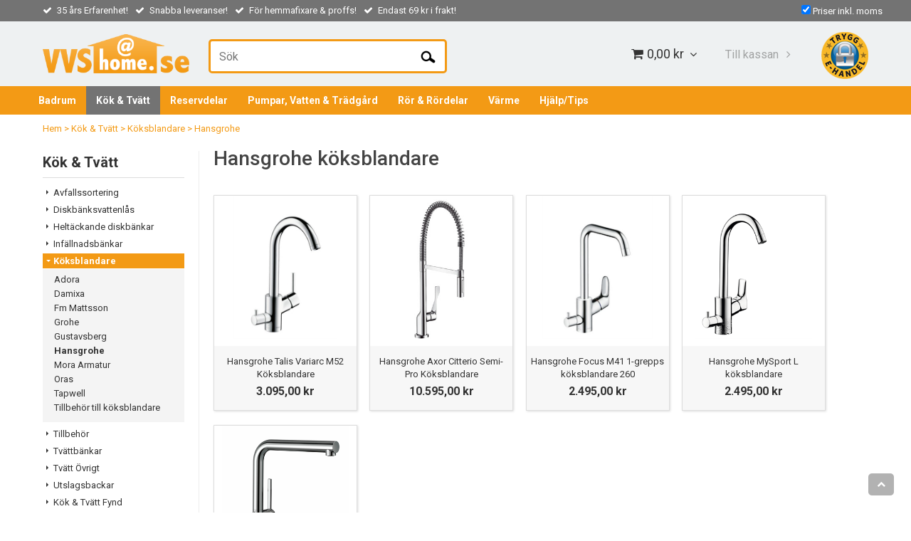

--- FILE ---
content_type: text/html; charset=utf-8
request_url: https://www.vvsobadrum.se/kok-tvatt/koksblandare/hansgrohe
body_size: 32768
content:

      <!DOCTYPE html>
      <html lang="sv" class="page-listproducts culture-sv ff-under-cart-active">
      <head id="ctl00_Head1"><link rel="canonical" href="https://www.vvsobadrum.se/kok-tvatt/koksblandare/hansgrohe" />		<meta http-equiv="Content-Type" content="text/html; charset=utf-8" />
		<meta name="Description" content="Köp Hansgrohe köksblandare hos VVS home.se – Fri frakt, Snabba leveranser, Personlig service och till lågt pris med produkter av kvalité." />
		<meta name="Keywords" content="Hansgrohe" />
<link href="/SystemScripts/jquery/fancybox/jquery.fancybox.css" rel="stylesheet" type="text/css" />
<link href="/M1/Production/css/style.css" rel="stylesheet" type="text/css" />
<link href="/M1/Production/css/extra.css" rel="stylesheet" type="text/css" />
<link href="/M1/Production/css/stylefastcheckout.css" rel="stylesheet" type="text/css" />
<link href="/SystemCss/jquery-ui-custom.css" rel="stylesheet" type="text/css" />

          <script src="/bundle/jshead?v=5YJlCo1tIWjvJzMGCOhKk5uetmcSyMdZj3isgmySddo1"></script>

        <script>var JetshopData={"ChannelInfo":{"Active":1,"Total":1,"Data":{"1":{"Name":"Default","Cultures":["sv-SE"],"DefaultCulture":"sv-SE","Currencies":["SEK","EUR","DKK","NOK"],"DefaultCurrency":"SEK"}}},"ProductId":0,"CategoryId":2776,"NewsId":0,"ManufacturerId":0,"PageId":0,"Language":"sv","Culture":"sv-SE","Currency":"SEK","CurrencyDecimalSeparator":",","CurrencySymbol":"kr","CurrencyDisplay":"n $","VatIncluded":true,"BreadCrumbs":[["K&#246;k &amp; Tv&#228;tt","/kok-tvatt"],["K&#246;ksblandare","/kok-tvatt/koksblandare"],["Hansgrohe","/kok-tvatt/koksblandare/hansgrohe"]],"CategoryTemplate":1,"PriceList":"Standard","PriceListId":"850448fb-9f69-4598-becb-1efda6f017f0","IsLoggedIn":false,"IsStage":false,"IsStartPage":false,"IsCheckoutHttps":false,"ConnectedCategories":null,"CanonicalCategoryId":0,"CanonicalBreadCrumbs":["www.vvsobadrum.se",""],"Urls":{"CountryRootUrl":"/","CheckoutUrl":"/checkout","StageCheckoutUrl":"/stage/checkout","ServicesUrl":"/Services","MyPagesUrl":"/my-pages","StageMyPagesUrl":"/stage/my-pages","LoginUrl":"/login","StageLoginUrl":"/stage/login","SignupUrl":"/signup","SignoutUrl":"/signout","MyPagesOrdersUrl":"/my-pages/orders","MyPagesOrderdetailsUrl":"/my-pages/orderdetails","MyPagesSettingsUrl":"/my-pages/settings","TermsAndConditionsUrl":"leveransvillkor","CartServiceUrl":"/Services/CartInfoService.asmx/LoadCartInfo"},"Translations":{"GettingCart":"Hämtar kundvagnen...","IncludingVAT":"varav moms","Search":"Sök","Sort_ArticleNumber":"Artikelnummer","Sort_Bestseller":"Bästsäljare","Sort_Custom":"Custom","ItemNumber":"Artikelnummer","PlusVAT":"moms tillkommer med","Price":"Pris","ProceedToCheckout":"Till kassan","Menu":"Meny","Total":"Summa","TotalItems":"Summa artiklar","OnlyAvailableInWarehouse":"Endast i butik","OnlyAvailableInWebshop":"Endast på webben","FilterAllSelected":"Alla valda","ContinueShopping":"Fortsätt handla","Cart":"Kundvagn","FilterMobileShowFilter":"Filtrera efter","FilterNoMatch":"Inga träffar med","FilterOk":"Välj","FilterReset":"Återställ filter","FilterSearch":"Sök på","FilterApplyFilter":"Visa produkter","FilterBuyButton":"Köp","FilterSelectAll":"Välj alla","FilterSelected":"Valda","FilterStockStatus":"Lagerstatus","FilterYes":"Ja","FilterYourChoices":"Dina val","FilterClose":"Stäng","FilterInfoButton":"Mer info","FilterLoadMoreProducts":"Ladda fler produkter","FilterMaxPrice":"Pris upp till","FilterMinPrice":"Pris från","AddingItemToCart":"Lägger varan i kundvagnen...","Quantity":"Antal","Article":"Artikel","ViewCart":"Se kundvagn","YourShoppingCart":"Din kundvagn","Sort_DateAdded":"Tillagd","Sort_Name":"Produktnamn","Sort_Price":"Pris","Sort_SubName":"Underproduktnamn","ResponsiveMyPages_OrderCartRecreationItemErrorNotBuyable":"{0} - Ej köpbar","ResponsiveMyPages_OrderCartRecreationItemErrorOutOfStock":"{0} - Ej i lager"},"Images":{"3542":["8227158-Hansgrohe-Talis-Variarc-M52-Koksblandare.JPG","8227158-Hansgrohe-Talis-Variarc-M52-Koksblandare-ritning.JPG"],"13717":["8227419_Hansgrohe_AXOR_CITTERIO_KOKSBL_7877.jpg"],"26824":["8227516-Hansgrohe-Focus-M41-1-grepps-koksblandare-260.JPG","8227516-Hansgrohe-Focus-M41-1-grepps-koksblandare-260-ritning.JPG"],"27949":["Hansgrohe-MySport-L-koksblandare-med-diskmaskinsavstangning_8310439.png?timestamp=1654259881"],"29817":["Hansgrohe-Talis-M54-koksblandare_8311323.png?timestamp=1764599416","Hansgrohe-Talis-M54-koksblandare_matt.png?timestamp=1764599631"]},"Products":{"3542":{"TemplateItems":[],"Images":["8227158-Hansgrohe-Talis-Variarc-M52-Koksblandare.JPG","8227158-Hansgrohe-Talis-Variarc-M52-Koksblandare-ritning.JPG"],"WasaLeasingMonthlyCost":null},"13717":{"TemplateItems":[],"Images":["8227419_Hansgrohe_AXOR_CITTERIO_KOKSBL_7877.jpg"],"WasaLeasingMonthlyCost":null},"26824":{"TemplateItems":[],"Images":["8227516-Hansgrohe-Focus-M41-1-grepps-koksblandare-260.JPG","8227516-Hansgrohe-Focus-M41-1-grepps-koksblandare-260-ritning.JPG"],"WasaLeasingMonthlyCost":null},"27949":{"TemplateItems":[],"Images":["Hansgrohe-MySport-L-koksblandare-med-diskmaskinsavstangning_8310439.png?timestamp=1654259881"],"WasaLeasingMonthlyCost":null},"29817":{"TemplateItems":[],"Images":["Hansgrohe-Talis-M54-koksblandare_8311323.png?timestamp=1764599416","Hansgrohe-Talis-M54-koksblandare_matt.png?timestamp=1764599631"],"WasaLeasingMonthlyCost":null}},"CustomerGroups":null,"SelectedFilters":{"SearchTerm":null,"ListValues":{},"MultiLevelListValues":{},"SpanValues":{},"BoolValues":{},"OrderBy":null,"SortDirection":null},"Order":null,"Customer":{"FirstName":null,"LastName":null,"Email":null,"HasSubscribed":false,"Identifier":null,"MemberNumber":null,"ExternalCustomerId":null,"CheckMemberStatus":false},"DateTime":"2026-01-22T03:59:26+01:00"};</script><script type="text/javascript" src="/SystemScripts/jlib.js"></script>
          <script src="/bundle/jsbody?v=GmkY9Tyf-NYU-juSeQ3EBA6bb0hm8_yvuGsAsHQuDEo1"></script>

        <script type="text/javascript">
var UserIsTimeoutTitle = 'Din session är ej längre aktiv';
var UserIsTimeoutMessage = 'Sidan kommer laddas om pga inaktivitet.';
function ReloadAfterTimeout() {
window.location = 'https://www.vvsobadrum.se/kok-tvatt/koksblandare/hansgrohe';}
; function systemResetTimeout(){
                        clearTimeout(window.systemTimeoutChecker);
                        window.systemTimeoutChecker=setTimeout(function(){ UserIsTimeout(UserIsTimeoutTitle, UserIsTimeoutMessage, ReloadAfterTimeout); },1190000);
                    };</script>

<script>window.dataLayer = window.dataLayer || [];</script>

<script>
(function(i,s,o,g,r,a,m){i['GoogleAnalyticsObject']=r;i[r]=i[r]||function(){
(i[r].q=i[r].q||[]).push(arguments)},i[r].l=1*new Date();a=s.createElement(o),
m=s.getElementsByTagName(o)[0];a.async=1;a.src=g;m.parentNode.insertBefore(a,m)
})(window,document,'script','//www.google-analytics.com/analytics.js','ga');

ga('create', 'UA-20117903-1', 'auto');
ga('send', 'pageview');

</script>
<script async defer src="https://www.googletagmanager.com/gtag/js?id=G-2G0VBCF4LG"></script>
<script>
  window.dataLayer = window.dataLayer || [];
  function gtag(){ dataLayer.push(arguments); }
  gtag('js', new Date());
  gtag('config', 'G-2G0VBCF4LG', { 'groups': 'GA4', 'send_page_view': false, 'currency': 'SEK' });
</script><meta name="google-site-verification" content="nFiPRfdVYQqv_Kt2Unr5dGOCLpT21pxQhpce3mVvUXg" />

<!-- Hotjar Tracking Code for https://www.vvsobadrum.se/ -->
<script>
    (function(h,o,t,j,a,r){
        h.hj=h.hj||function(){(h.hj.q=h.hj.q||[]).push(arguments)};
        h._hjSettings={hjid:1249633,hjsv:6};
        a=o.getElementsByTagName('head')[0];
        r=o.createElement('script');r.async=1;
        r.src=t+h._hjSettings.hjid+j+h._hjSettings.hjsv;
        a.appendChild(r);
    })(window,document,'https://static.hotjar.com/c/hotjar-','.js?sv=');
</script>

<!-- Google Tag Manager -->
<script>(function(w,d,s,l,i){w[l]=w[l]||[];w[l].push({'gtm.start':
new Date().getTime(),event:'gtm.js'});var f=d.getElementsByTagName(s)[0],
j=d.createElement(s),dl=l!='dataLayer'?'&l='+l:'';j.async=true;j.src=
'https://www.googletagmanager.com/gtm.js?id='+i+dl;f.parentNode.insertBefore(j,f);
})(window,document,'script','dataLayer','GTM-PGV5CBL');</script>
<!-- End Google Tag Manager -->

<meta name="viewport" content="width=device-width, initial-scale=1.0"/>
<link href='//fonts.googleapis.com/css?family=Roboto:400,500,700' rel='stylesheet' type='text/css'>
<link rel="stylesheet" href="/M1/Stage/css/font-awesome.min.css">

<script>
  var fileListVersion = 217;
  var fileList = [

    {
      fileName: "responsive-base.css",
      version: fileListVersion
    },
    {
      fileName: "responsive-base-libraries.js",
      version: fileListVersion
    },
    {
      fileName: "responsive-base-core.js",
      version: fileListVersion
    },
    {
      fileName: "responsive-base-views.js",
      version: fileListVersion
    },
    {
      fileName: "responsive-base-modules.js",
      version: fileListVersion
    },
    {
      fileName: "vvsisyd.js",
      version: fileListVersion
    }
  ];
</script>
<script src="/SystemScripts/script-handling-v1.js"></script>


<link type="text/css" rel="stylesheet" href="/stage/css/style.css">
<link type="text/css" rel="stylesheet" href="/stage/css/support.css?v=5">

<style>
.filter-control-body {
    padding: 0;
    border: solid 1px #ffffff !important;
    width: 100%;
    background-color: #ffffff !important;
    cursor: default;
    margin-bottom: 22px;
}

.filter-control-header {
    padding: 12px;
    width: 120px;
    float: left;
    background-color: #fad9a7;
    font-style: italic;
    font-weight: bold;
    font-family: "Roboto", Helvetica, Arial, sans-serif;
    display: none !important;
}


</style><!-- BEGIN JETPACK IMAGE SWITCHER ----------------->
<link rel="stylesheet" href="/SystemScripts/jetpacks/image-switcher/jetpack_image-switcher.css">
<script src="/SystemScripts/jetpacks/image-switcher/jquery.easing.1.3.js"></script>
<script src="/SystemScripts/jetpacks/image-switcher/jetpack_image-switcher.js"></script>
<script>
initJetPackImageSwitcher({
testing: false,
width: 920,
height: 382,
designStyle: "white-on-black",
animationType: "horizontalSlide",
showIndex: false,
indexToLeft: false,
showArrows: true,
useLinks: true,
textAtBottom: true,
textFontFamily: "",
textFontSize: "14px",
textFontWeight: "bold",
animationDelay: 4000,
animationDuration: 1000,
onStandardStartPage: false,
insertBeforeElementClass: "",
hideMainHeader: false,
hideBreadcrumbs: true,
margins: "0px 0px 0px 0px",
animationEasing: "easeInOutExpo",
infiniteSliding: true,
autoAnimation: true,
roundedCorners: true,
cornerRadius: 5,
boxShadow: "0px 0px 0px rgba(0,0,0,0.7)",
fadeBg: "white"
});
</script>
<!-- END JETPACK IMAGE SWITCHER ----------------->

<script type="text/javascript">
$(document).ready(function() {
$("#switcher-container").appendTo("div.marquee");
});
</script>


<style>
.title {
 color: #f39a15;
 font-weight: bold;
 margin-bottom: 0rem;
 font-size: 1.2rem;
}
</style><title>
	Köp Hansgrohe köksblandare med kvalité - VVS home.se
</title></head>
      <body id="ctl00_bdy" class="two-columns hide-left-area">
      <form method="post" action="/kok-tvatt/koksblandare/hansgrohe" id="aspnetForm" autocomplete="off">
<div class="aspNetHidden">
<input type="hidden" name="__EVENTTARGET" id="__EVENTTARGET" value="" />
<input type="hidden" name="__EVENTARGUMENT" id="__EVENTARGUMENT" value="" />
<input type="hidden" name="__LASTFOCUS" id="__LASTFOCUS" value="" />
<input type="hidden" name="__VIEWSTATE" id="__VIEWSTATE" value="/[base64]/[base64]" />
</div>

<script type="text/javascript">
//<![CDATA[
var theForm = document.forms['aspnetForm'];
if (!theForm) {
    theForm = document.aspnetForm;
}
function __doPostBack(eventTarget, eventArgument) {
    if (!theForm.onsubmit || (theForm.onsubmit() != false)) {
        theForm.__EVENTTARGET.value = eventTarget;
        theForm.__EVENTARGUMENT.value = eventArgument;
        theForm.submit();
    }
}
//]]>
</script>


<script src="/WebResource.axd?d=1SYVfJI6ZauwFssmlmHfNFfV2fP_mPLZIsXfhhSOQWlAieGZhfRVAMUnLUlujp9NCXYnIfJUp6TchDNIJYEekDmtcakbh5CRZ_KvInU4dJM1&amp;t=638942282805310136" type="text/javascript"></script>


<script src="/ScriptResource.axd?d=2tCO-XTNAXurvhh_aKP1PuNx_WR3LXcvGrKuvF0lp_7QR1x5EG-6oqZb9S-GiYS4Qllpvqza_5ONUG8hrIql8mo7wZsOKGdtodxvfuAAP_PET2k6MJtTTNQsKa2e4Dnb7_ojgS2BvbX9PZNHvCuT3X4macDblfhrJ-c7oJTUtLkcVOiJPC78cYzIZvMAXc3D0&amp;t=32e5dfca" type="text/javascript"></script>
<script src="/ScriptResource.axd?d=jBEYVaD3FEzjc5wz-jw1R31Mf_3ord9DMddrwpOUibxHms30eWlBpGEk2xgtjhTdLTZ4jwS4WYjU3LwQ2URGpvEpvYmqKR_10IvZshoX5h6gpTLoBD6skIo7CX4HIige10BLt1JekP58thoRHfk4YKK08MaH7M4vlScP1z7gwxF6P4LUKbzpB3YEx4lgIM920&amp;t=32e5dfca" type="text/javascript"></script>
<script src="../../SystemScripts/Product.js?v=4" type="text/javascript"></script>
<script src="/ScriptResource.axd?d=[base64]&amp;t=ffffffffce68e30b" type="text/javascript"></script>
<script src="/ScriptResource.axd?d=[base64]&amp;t=ffffffffce68e30b" type="text/javascript"></script>
<script src="/ScriptResource.axd?d=[base64]&amp;t=ffffffffce68e30b" type="text/javascript"></script>
<script src="/ScriptResource.axd?d=[base64]&amp;t=ffffffffce68e30b" type="text/javascript"></script>
<script src="/ScriptResource.axd?d=pTCmGQXYXBvhwnp3sB8z8XqIi8r44qOqJFIuKzOCj0C-dLpmI8i-1Ozf9ZwLdvsMnuJjiL5F-8u_MPQt_3fuzatZIDopUAmHhoSZISzqwq1cyFO8ghjSxSt1qSDkzbZWsSpPsRiEeTTlQLazsd1gLwau-x8D9YYFL1VSRpNCdwUS36h6K4fFzyHPlDkEasmI0&amp;t=7d5986a" type="text/javascript"></script>
<script src="/ScriptResource.axd?d=OYVyBk1GzkWMYuGfM8q5BoRrmXC1k51ujc8c3lAbhHhgEX9pyXAhH0DR7CibSKHDI2ntDFp6_o5pAkHHNqGo8uYRP3tmeXdkAtvbwTVZbXEuv4fqgHEON9X9l4L9Jjsg7JI9Kf9wRdjGpd3DpLXkewvyeMTS40IBXhyPoXgyRAE1&amp;t=7d5986a" type="text/javascript"></script>
<script src="/ScriptResource.axd?d=9ocHRzy7CHwoKZtriLgZDOxZ2aiDcAGSE4fV4X0H0fMc2cosEmlyXTUYQlrDPvkPBRLUS-uwUCRRMxmQRIeqRV3WVIkA-_n3Y8bLiIrl2aGcaDdFWizDDaU1EuF-Sn98QopC_d_2BlMze7dVJac3mZ-MNLqC12mNMaA8rEmB97g1&amp;t=7d5986a" type="text/javascript"></script>
<script src="/ScriptResource.axd?d=6-2P9rp5UlYkdkcvLdGDfybcOtCALabJ2_s0cfLXWFxituTDU7S_jmurX3zTF5enf6gJvHQwQGyvaOonFvRLdkF2Cmsecry0dd49vFw3_L2IGsTym2Ok4PSTyjXv1xyu_rWF5rbuFDVa39367_329yVAXnBHcC1IhOo8hfxUbDk1&amp;t=7d5986a" type="text/javascript"></script>
<script src="/ScriptResource.axd?d=Z4OdJxLV5w5fqmWZ-stJ-4lPJ3ZWT3R8tB8Dv45asfJoYJG1PePMwFWbypECkmXeIUAUUHV_3Ec7YNJ_la5h9i2EF76inLccfza5QOnl5wOSVaMrg2H8qpLHim1VIcpVn_YhSPjYaSLqhU8YPEnTUzYwN40l0PNQ0ORrhYrjvoOUOgNNopYDdZS5npP4b9if0&amp;t=7d5986a" type="text/javascript"></script>
<script src="/ScriptResource.axd?d=jUXnz37GA_P7dFEuLIIw40z5Gj070DGPa4_TcLt55ZMjoATi_tMlzSmnjiS6SjOO2TNaWaevyZcE6XzGIn5cDvhFq0z5U-kuf4IkV7GWKm-RCbJN6mckP_7QM0Y3GKwmxlrJXfqOalsfGFZjEdiNGvZ0bBX7VM2-BJGDL-XDOFk1&amp;t=7d5986a" type="text/javascript"></script>
<script src="/ScriptResource.axd?d=Xvn9xuOrOJ7Bpcye8PZ4pmrYG1jpN1DKhpetCs7JKesvxZFI7Ygz34mHtCY2Y4rQ_uw5gspilGxB8Q8hr3txymbno0GrALrxIQUgdsgChc_RTPT7DGNXH6rAiCpBFtutXegZ63OJUkly2jdtYjXcgU9rNUCAZXx3zFlz4QUtwxw1&amp;t=7d5986a" type="text/javascript"></script>
<script src="../../Services/General.asmx/js" type="text/javascript"></script>
			<div class="aspNetHidden">

				<input type="hidden" name="__VIEWSTATEGENERATOR" id="__VIEWSTATEGENERATOR" value="C5724159" />
				<input type="hidden" name="__EVENTVALIDATION" id="__EVENTVALIDATION" value="/wEdAAhFzxADy9ZKWaKQAxgrp7cZMDLqXvi2Qiej3hF86pr8u5XQP73ca8WQH7YGZDNSVWSw9hrxAkNzZbscCf1NGicYYXdbo4wmgejkxt3sNMOoffXP0/6buWTERw2o3MrO8fEvDYmdQa0ANKmESheJwDwTtlou6rQgFTe5Uhc/Rb4YScEWGKKZfe/GVhcU4LWJV0hwsM6ogsuSUGgaqdt5+Fp7" />
			</div>
      <script type="text/javascript">
//<![CDATA[
Sys.WebForms.PageRequestManager._initialize('ctl00$sm', 'aspnetForm', [], [], [], 90, 'ctl00');
//]]>
</script>


      <script type="text/javascript">
        var alertText = 'Du m\u00E5ste fylla i minst tv\u00E5 tecken';
      </script>

<div id="cip"><div id="ctl00_cip_tag">

</div><div id="ctl00_cip_anShow">

</div><div id="ctl00_cip_anClose">

</div></div>

<div class="popup-info-box">
    <div class="popup-info-box-close">
    </div>
    <div class="popup-info-box-content">
    </div>
</div>


<div id="outer-wrapper">
    <div id="inner-wrapper">
        <div id="top-bar">
            <div class="inner-top-bar">
                <div id="info-text-left-wrapper" class="menu-component hide-for-small">
                    <div id="ctl00_itc">
				<div class="InfoTextWrapper"><div class="head-info">
<ul>
<li><span>35 års Erfarenhet!</span></li>
<li><span>Snabba leveranser!</span></li>
<li><span>För hemmafixare &amp; proffs!</span></li>
<li><span>Endast 69 kr i frakt!</span></li>
</ul>
</div></div>
			</div>
                </div>
                <div id='FreeFreight_Cart' onclick='SwitchExpand(this);'></div>
			

            </div>
        </div>
        <header id="header">
            <div id="header-inner">
                <div class="logo-wrapper">
    <div class="logo-header">
        <span id="ctl00_ctl02_ctl00_ctl00_labTitle"></span></div>
    <div class="logo-body">
        <input type="image" name="ctl00$ctl02$ctl00$ctl00$imgLogo" id="ctl00_ctl02_ctl00_ctl00_imgLogo" title="VVS Home.se" src="/default/images/logo.png" alt="VVS Home.se" />
    </div>
    <div class="logo-footer"></div>
</div>

                <div class="ehandel">
                    <a class="trygg-ehandel hide-for-small" href="#">
                        <img id="TEH_LOGOTYPE" src="/Default/images/custom/trygg-ehandel.png" alt="">
                    </a>
                </div>

                <div id="menu-wrapper">

                    <div id="menu-content">

                        <div id="menu-activator" class="menu-icon icon-button"><i class="fa fa-bars fa-fw"></i><span></span></div>

                        <div id="search-box-wrapper" class="menu-component">
                            <div id="search-activator" class="search-icon icon-button"><i class="fa fa-search fa-fw"></i><span></span></div>
                            <div id="ctl00_searchBox" DisplayType="Basic" class="search-box-wrapper">
				<div class="search-box-header">S&#246;k</div><div class="search-box-body"><div class="search-box-input"><input name="ctl00$searchBox$tbSearch" id="ctl00_searchBox_tbSearch" type="search" placeholder="Sök" /><input type="hidden" name="ctl00$searchBox$elasticSearchEnabled" id="ctl00_searchBox_elasticSearchEnabled" /></div><div class="search-box-button"><a id="ctl00_searchBox_SearchBoxButton" class="search-icon" title="Search" href="javascript:DoSearch(&#39;/searchresults&#39;, &#39;ctl00_searchBox_tbSearch&#39;, &quot;Du m\u00E5ste fylla i minst tv\u00E5 tecken&quot;, 20);"><img src="../../M1/Production/images/buttons/sv-SE/search.png" /></a></div></div><div class="search-box-footer"></div>
			</div>
                        </div>


                        <div id="cart-activator" class="cart-icon icon-button"><i class="fa fa-shopping-cart fa-fw"></i><span></span><b></b></div>
                        <div class="cart-area-wrapper menu-component">
                            
<div class="small-cart-wrapper">
    <div class="small-cart-header">
        <span><span id="ctl00_Cart1_ctl00_ctl00_SmallCartHeaderLabel">Kundvagn</span></span>
    </div>
    <div id="ctl00_Cart1_ctl00_ctl00_SmallCartBody" class="small-cart-body">
        <div class="small-cart-items">
             <span class="small-cart-items-label"><span id="ctl00_Cart1_ctl00_ctl00_SmallCartItemsLabel">Antal varor</span></span>
             <span class="small-cart-items-value">0</span>
             <span class="small-cart-items-suffix"><span id="ctl00_Cart1_ctl00_ctl00_SmallCartItemsPcs">st</span></span>
        </div>
        <div id="ctl00_Cart1_ctl00_ctl00_SmallCartSumPanel" class="small-cart-sum">
				
            <span class="small-cart-sum-label"><span id="ctl00_Cart1_ctl00_ctl00_SmallCartSummaLabel">Summa</span></span>
            <span class="small-cart-sum-value">0,00 kr</span>
        
			</div>
    </div>
    

<div class="SmallCartButtons">
    <a class="button checkout-text button-disabled" id="ctl00_Cart1_ctl00_ctl00_CartNavigation_ctl00_ctl00_CheckoutButton" rel="nofollow"><span>Till kassan</span></a>
    <a class="button mypages-text button-disabled" id="ctl00_Cart1_ctl00_ctl00_CartNavigation_ctl00_ctl00_MyPagesButton" rel="nofollow"><span>Mina sidor</span></a>
    <a class="button fancybox-iframe-login login-text" id="ctl00_Cart1_ctl00_ctl00_CartNavigation_ctl00_ctl00_LoginText" href="https://www.vvsobadrum.se/FastLogin.aspx?ReturnURL=%2fkok-tvatt%2fkoksblandare%2fhansgrohe" rel="nofollow"><span>Logga in</span></a>
    
</div>
    
    <div class="small-cart-footer">
    </div>
</div>
                            <!--Voucher is no longer supported-->
                        </div>

                    </div>

                </div>
            </div>
            <nav id="cat-nav" role="navigation" class="menu-component">
                <div class="nav-bar">
                    <ul id="category-navigation" class="category-navigation lv1"><li class="lv1 pos1 first has-subcategories"><a href="/badrum">Badrum</a><ul class="lv2"><li class="lv2 pos1 first has-subcategories"><a href="/badrum/badrums-belysning">Badrumsbelysning</a><ul class="lv3"><li class="lv3 pos1 first"><a href="/badrum/badrums-belysning/downlights">Downlights</a></li><li class="lv3 pos2"><a href="/badrum/badrums-belysning/speglar-med-belysning-1">Speglar med belysning</a></li><li class="lv3 pos3"><a href="/badrum/badrums-belysning/speglar-med-belysning">Spegelbelysning</a></li><li class="lv3 pos4"><a href="/badrum/badrums-belysning/spotlights-badrum">Spotlights badrum</a></li><li class="lv3 pos5"><a href="/badrum/badrums-belysning/takbelysning">Takbelysning</a></li><li class="lv3 pos6 last"><a href="/badrum/badrums-belysning/vaggbelysning">Väggbelysning</a></li></ul></li><li class="lv2 pos2 has-subcategories"><a href="/badrum/badrumsflaktar-avfuktare">Badrumsfläktar & Avfuktare</a><ul class="lv3"><li class="lv3 pos1 first has-subcategories"><a href="/badrum/badrumsflaktar-avfuktare/badrumsflaktar">Badrumsfläktar</a><ul class="lv4"><li class="lv4 pos1 first"><a href="/badrum/badrumsflaktar-avfuktare/badrumsflaktar/fresh">Fresh</a></li><li class="lv4 pos2 last"><a href="/badrum/badrumsflaktar-avfuktare/badrumsflaktar/pax">Pax</a></li></ul></li><li class="lv3 pos2"><a href="/badrum/badrumsflaktar-avfuktare/luftavfuktare">Luftavfuktare</a></li><li class="lv3 pos3 last"><a href="/badrum/badrumsflaktar-avfuktare/tillbehor-badrumsflaktar">Tillbehör badrumsfläktar</a></li></ul></li><li class="lv2 pos3 has-subcategories"><a href="/badrum/badrumsinredningar">Badrumsinredningar</a><ul class="lv3"><li class="lv3 pos1 first has-subcategories"><a href="/badrum/badrumsinredningar/mobelpaket">Möbelpaket</a><ul class="lv4"><li class="lv4 pos1 first"><a href="/badrum/badrumsinredningar/mobelpaket/demerx">Demerx</a></li><li class="lv4 pos2 last"><a href="/badrum/badrumsinredningar/mobelpaket/ifo">Ifö</a></li></ul></li><li class="lv3 pos2 has-subcategories"><a href="/badrum/badrumsinredningar/spegelskap">Spegelskåp</a><ul class="lv4"><li class="lv4 pos1 first"><a href="/badrum/badrumsinredningar/spegelskap/gustavsberg">Gustavsberg</a></li><li class="lv4 pos2"><a href="/badrum/badrumsinredningar/spegelskap/ifo">Ifö</a></li><li class="lv4 pos3 last"><a href="/badrum/badrumsinredningar/spegelskap/svedbergs">Svedbergs</a></li></ul></li><li class="lv3 pos3 last"><a href="/badrum/badrumsinredningar/ovriga-tillbehor">Övriga Tillbehör</a></li></ul></li><li class="lv2 pos4 has-subcategories"><a href="/badrum/badrumstillbehor">Badrumstillbehör</a><ul class="lv3"><li class="lv3 pos1 first has-subcategories"><a href="/badrum/badrumstillbehor/badkarshandtag">Badkarshandtag</a><ul class="lv4"><li class="lv4 pos1 first"><a href="/badrum/badrumstillbehor/badkarshandtag/demerx">Demerx</a></li><li class="lv4 pos2"><a href="/badrum/badrumstillbehor/badkarshandtag/smedbo">Smedbo</a></li><li class="lv4 pos3 last"><a href="/badrum/badrumstillbehor/badkarshandtag/ovriga">Övriga</a></li></ul></li><li class="lv3 pos2"><a href="/badrum/badrumstillbehor/badkarshylla">Badkarshylla</a></li><li class="lv3 pos3 has-subcategories"><a href="/badrum/badrumstillbehor/duschdraperier">Duschdraperier</a><ul class="lv4"><li class="lv4 pos1 first"><a href="/badrum/badrumstillbehor/duschdraperier/arrow">Arrow</a></li><li class="lv4 pos2"><a href="/badrum/badrumstillbehor/duschdraperier/demerx">Demerx</a></li><li class="lv4 pos3 last"><a href="/badrum/badrumstillbehor/duschdraperier/spirella">Spirella</a></li></ul></li><li class="lv3 pos4"><a href="/badrum/badrumstillbehor/draperistanger">Draperistänger</a></li><li class="lv3 pos5 has-subcategories"><a href="/badrum/badrumstillbehor/duschkorgar">Duschkorgar</a><ul class="lv4"><li class="lv4 pos1 first"><a href="/badrum/badrumstillbehor/duschkorgar/arrow">Arrow</a></li><li class="lv4 pos2"><a href="/badrum/badrumstillbehor/duschkorgar/demerx">Demerx</a></li><li class="lv4 pos3"><a href="/badrum/badrumstillbehor/duschkorgar/smedbo">Smedbo</a></li><li class="lv4 pos4 last"><a href="/badrum/badrumstillbehor/duschkorgar/ovriga">Övriga</a></li></ul></li><li class="lv3 pos6 has-subcategories"><a href="/badrum/badrumstillbehor/golvstall">Golvställ</a><ul class="lv4"><li class="lv4 pos1 first"><a href="/badrum/badrumstillbehor/golvstall/demerx">Demerx</a></li><li class="lv4 pos2 last"><a href="/badrum/badrumstillbehor/golvstall/smedbo">Smedbo</a></li></ul></li><li class="lv3 pos7"><a href="/badrum/badrumstillbehor/halkskyddsmattor">Halkskyddsmattor</a></li><li class="lv3 pos8 has-subcategories"><a href="/badrum/badrumstillbehor/handdukshangare">Handdukshängare</a><ul class="lv4"><li class="lv4 pos1 first"><a href="/badrum/badrumstillbehor/handdukshangare/smedbo">Smedbo</a></li><li class="lv4 pos2 last"><a href="/badrum/badrumstillbehor/handdukshangare/ovriga">Övriga</a></li></ul></li><li class="lv3 pos9 has-subcategories"><a href="/badrum/badrumstillbehor/handdukskrokar">Handdukskrokar</a><ul class="lv4"><li class="lv4 pos1 first"><a href="/badrum/badrumstillbehor/handdukskrokar/a-collection">A-Collection</a></li><li class="lv4 pos2"><a href="/badrum/badrumstillbehor/handdukskrokar/beslagsboden-1">BeslagsBoden</a></li><li class="lv4 pos3"><a href="/badrum/badrumstillbehor/handdukskrokar/demerx">Demerx</a></li><li class="lv4 pos4"><a href="/badrum/badrumstillbehor/handdukskrokar/smedbo">Smedbo</a></li><li class="lv4 pos5 last"><a href="/badrum/badrumstillbehor/handdukskrokar/ovriga">Övriga</a></li></ul></li><li class="lv3 pos10 has-subcategories"><a href="/badrum/badrumstillbehor/hylla">Hylla</a><ul class="lv4"><li class="lv4 pos1 first"><a href="/badrum/badrumstillbehor/hylla/demerx">Demerx</a></li><li class="lv4 pos2"><a href="/badrum/badrumstillbehor/hylla/smedbo">Smedbo</a></li><li class="lv4 pos3 last"><a href="/badrum/badrumstillbehor/hylla/unidrain">Unidrain</a></li></ul></li><li class="lv3 pos11"><a href="/badrum/badrumstillbehor/hallare-for-harfon-och-plattang">Hållare för hårfön och plattång</a></li><li class="lv3 pos12"><a href="/badrum/badrumstillbehor/montage">Montage</a></li><li class="lv3 pos13"><a href="/badrum/badrumstillbehor/pallar">Pallar</a></li><li class="lv3 pos14"><a href="/badrum/badrumstillbehor/pedalhinkar">Pedalhinkar</a></li><li class="lv3 pos15"><a href="/badrum/badrumstillbehor/rengoringsmedel">Rengöringsmedel</a></li><li class="lv3 pos16 has-subcategories"><a href="/badrum/badrumstillbehor/speglar">Speglar</a><ul class="lv4"><li class="lv4 pos1 first"><a href="/badrum/badrumstillbehor/speglar/demerx">Demerx</a></li><li class="lv4 pos2 last"><a href="/badrum/badrumstillbehor/speglar/smedbo">Smedbo</a></li></ul></li><li class="lv3 pos17 has-subcategories"><a href="/badrum/badrumstillbehor/tandborstglas">Tandborstglas</a><ul class="lv4"><li class="lv4 pos1 first"><a href="/badrum/badrumstillbehor/tandborstglas/demerx">Demerx</a></li><li class="lv4 pos2"><a href="/badrum/badrumstillbehor/tandborstglas/smedbo">Smedbo</a></li><li class="lv4 pos3 last"><a href="/badrum/badrumstillbehor/tandborstglas/ovriga">Övriga</a></li></ul></li><li class="lv3 pos18 has-subcategories"><a href="/badrum/badrumstillbehor/toalettborste">Toalettborste</a><ul class="lv4"><li class="lv4 pos1 first"><a href="/badrum/badrumstillbehor/toalettborste/demerx">Demerx</a></li><li class="lv4 pos2 last"><a href="/badrum/badrumstillbehor/toalettborste/smedbo">Smedbo</a></li></ul></li><li class="lv3 pos19 has-subcategories"><a href="/badrum/badrumstillbehor/toalettpappershallare">Toalettpappershållare</a><ul class="lv4"><li class="lv4 pos1 first"><a href="/badrum/badrumstillbehor/toalettpappershallare/demerx">Demerx</a></li><li class="lv4 pos2"><a href="/badrum/badrumstillbehor/toalettpappershallare/smedbo">Smedbo</a></li><li class="lv4 pos3 last"><a href="/badrum/badrumstillbehor/toalettpappershallare/ovriga">Övriga</a></li></ul></li><li class="lv3 pos20"><a href="/badrum/badrumstillbehor/torkstallningar">Torkställningar</a></li><li class="lv3 pos21 has-subcategories"><a href="/badrum/badrumstillbehor/tvalkopp-dispenser">Tvålkopp & Dispenser</a><ul class="lv4"><li class="lv4 pos1 first"><a href="/badrum/badrumstillbehor/tvalkopp-dispenser/alterna">Alterna</a></li><li class="lv4 pos2"><a href="/badrum/badrumstillbehor/tvalkopp-dispenser/demerx">Demerx</a></li><li class="lv4 pos3 last"><a href="/badrum/badrumstillbehor/tvalkopp-dispenser/smedbo">Smedbo</a></li></ul></li><li class="lv3 pos22"><a href="/badrum/badrumstillbehor/tvattkorgar">Tvättkorgar</a></li><li class="lv3 pos23 last"><a href="/badrum/badrumstillbehor/ovrigt">Övrigt</a></li></ul></li><li class="lv2 pos5 has-subcategories"><a href="/badrum/badkar-spa-bastu">Badkar, Spa & Bastu</a><ul class="lv3"><li class="lv3 pos1 first has-subcategories"><a href="/badrum/badkar-spa-bastu/badkar">Badkar</a><ul class="lv4"><li class="lv4 pos1 first"><a href="/badrum/badkar-spa-bastu/badkar/gustavsberg">Gustavsberg</a></li><li class="lv4 pos2 last"><a href="/badrum/badkar-spa-bastu/badkar/ifo">Ifö</a></li></ul></li><li class="lv3 pos2"><a href="/badrum/badkar-spa-bastu/bastu">Bastu</a></li><li class="lv3 pos3 last has-subcategories"><a href="/badrum/badkar-spa-bastu/rengoring-spatillbehor">Rengöring & Spatillbehör</a><ul class="lv4"><li class="lv4 pos1 first"><a href="/badrum/badkar-spa-bastu/rengoring-spatillbehor/spa-filter">Spa-filter</a></li><li class="lv4 pos2 last"><a href="/badrum/badkar-spa-bastu/rengoring-spatillbehor/ute-spa-kemikalier">Ute-Spa Kemikalier</a></li></ul></li></ul></li><li class="lv2 pos6 has-subcategories"><a href="/badrum/blandare">Blandare</a><ul class="lv3"><li class="lv3 pos1 first has-subcategories"><a href="/badrum/blandare/badkarsblandare">Badkarsblandare</a><ul class="lv4"><li class="lv4 pos1 first"><a href="/badrum/blandare/badkarsblandare/adora-badkarsblandare">Adora</a></li><li class="lv4 pos2"><a href="/badrum/blandare/badkarsblandare/damixa">Damixa</a></li><li class="lv4 pos3"><a href="/badrum/blandare/badkarsblandare/fm-mattsson">FM Mattsson</a></li><li class="lv4 pos4"><a href="/badrum/blandare/badkarsblandare/gustavsberg">Gustavsberg</a></li><li class="lv4 pos5"><a href="/badrum/blandare/badkarsblandare/mora-armatur">Mora armatur</a></li><li class="lv4 pos6 last"><a href="/badrum/blandare/badkarsblandare/oras">Oras</a></li></ul></li><li class="lv3 pos2"><a href="/badrum/blandare/bidblandare">Bidèblandare</a></li><li class="lv3 pos3 has-subcategories"><a href="/badrum/blandare/duschblandare">Duschblandare</a><ul class="lv4"><li class="lv4 pos1 first"><a href="/badrum/blandare/duschblandare/adora">Adora</a></li><li class="lv4 pos2"><a href="/badrum/blandare/duschblandare/damixa">Damixa</a></li><li class="lv4 pos3"><a href="/badrum/blandare/duschblandare/fm-mattsson">FM Mattsson</a></li><li class="lv4 pos4"><a href="/badrum/blandare/duschblandare/grohe">Grohe</a></li><li class="lv4 pos5"><a href="/badrum/blandare/duschblandare/gustavsberg">Gustavsberg</a></li><li class="lv4 pos6"><a href="/badrum/blandare/duschblandare/hansgrohe">Hansgrohe</a></li><li class="lv4 pos7"><a href="/badrum/blandare/duschblandare/mora-armatur">Mora armatur</a></li><li class="lv4 pos8 last"><a href="/badrum/blandare/duschblandare/oras">Oras</a></li></ul></li><li class="lv3 pos4 has-subcategories"><a href="/badrum/blandare/koksblandare">Köksblandare</a><ul class="lv4"><li class="lv4 pos1 first"><a href="/badrum/blandare/koksblandare/adora">Adora</a></li><li class="lv4 pos2"><a href="/badrum/blandare/koksblandare/damixa">Damixa</a></li><li class="lv4 pos3"><a href="/badrum/blandare/koksblandare/fm-mattsson">FM Mattsson</a></li><li class="lv4 pos4"><a href="/badrum/blandare/koksblandare/grohe">Grohe</a></li><li class="lv4 pos5"><a href="/badrum/blandare/koksblandare/gustavsberg">Gustavsberg</a></li><li class="lv4 pos6"><a href="/badrum/blandare/koksblandare/hansgrohe">Hansgrohe</a></li><li class="lv4 pos7"><a href="/badrum/blandare/koksblandare/mora-armatur">Mora armatur</a></li><li class="lv4 pos8"><a href="/badrum/blandare/koksblandare/oras">Oras</a></li><li class="lv4 pos9"><a href="/badrum/blandare/koksblandare/tapwell">Tapwell</a></li><li class="lv4 pos10 last"><a href="/badrum/blandare/koksblandare/tillbehor">Tillbehör</a></li></ul></li><li class="lv3 pos5"><a href="/badrum/blandare/spolblandare">Spolblandare</a></li><li class="lv3 pos6 last has-subcategories"><a href="/badrum/blandare/tvattstallsblandare">Tvättställsblandare</a><ul class="lv4"><li class="lv4 pos1 first"><a href="/badrum/blandare/tvattstallsblandare/adora">Adora</a></li><li class="lv4 pos2"><a href="/badrum/blandare/tvattstallsblandare/damixa">Damixa</a></li><li class="lv4 pos3"><a href="/badrum/blandare/tvattstallsblandare/fm-mattsson">FM Mattsson</a></li><li class="lv4 pos4"><a href="/badrum/blandare/tvattstallsblandare/grohe">Grohe</a></li><li class="lv4 pos5"><a href="/badrum/blandare/tvattstallsblandare/gustavsberg">Gustavsberg</a></li><li class="lv4 pos6"><a href="/badrum/blandare/tvattstallsblandare/hansgrohe">Hansgrohe</a></li><li class="lv4 pos7"><a href="/badrum/blandare/tvattstallsblandare/mora-armatur">Mora armatur</a></li><li class="lv4 pos8"><a href="/badrum/blandare/tvattstallsblandare/oras">Oras</a></li><li class="lv4 pos9 last"><a href="/badrum/blandare/tvattstallsblandare/presto">Presto</a></li></ul></li></ul></li><li class="lv2 pos7 has-subcategories"><a href="/badrum/fritidstoaletter">Fritidstoaletter</a><ul class="lv3"><li class="lv3 pos1 first"><a href="/badrum/fritidstoaletter/forbranningstoalett">Cinderella</a></li><li class="lv3 pos2"><a href="/badrum/fritidstoaletter/mulltoa">Mulltoa</a></li><li class="lv3 pos3"><a href="/badrum/fritidstoaletter/separett">Separett</a></li><li class="lv3 pos4 last"><a href="/badrum/fritidstoaletter/tillbehor-for-fritidstoaletter">Tillbehör för Fritidstoaletter</a></li></ul></li><li class="lv2 pos8 has-subcategories"><a href="/badrum/handdukstorkar">Handdukstorkar</a><ul class="lv3"><li class="lv3 pos1 first has-subcategories"><a href="/badrum/handdukstorkar/el-anslutna-handdukstorkar">El-anslutna handdukstorkar</a><ul class="lv4"><li class="lv4 pos1 first"><a href="/badrum/handdukstorkar/el-anslutna-handdukstorkar/pax">Pax</a></li><li class="lv4 pos2"><a href="/badrum/handdukstorkar/el-anslutna-handdukstorkar/smedbo">Smedbo</a></li><li class="lv4 pos3"><a href="/badrum/handdukstorkar/el-anslutna-handdukstorkar/somatherm">Somatherm</a></li><li class="lv4 pos4 last"><a href="/badrum/handdukstorkar/el-anslutna-handdukstorkar/svedbergs">Svedbergs</a></li></ul></li><li class="lv3 pos2 has-subcategories"><a href="/badrum/handdukstorkar/vattenburna-handdukstorkar">Vattenburna handdukstorkar</a><ul class="lv4"><li class="lv4 pos1 first"><a href="/badrum/handdukstorkar/vattenburna-handdukstorkar/fm-mattsson">FM Mattsson</a></li><li class="lv4 pos2"><a href="/badrum/handdukstorkar/vattenburna-handdukstorkar/purmo">Purmo</a></li><li class="lv4 pos3 last"><a href="/badrum/handdukstorkar/vattenburna-handdukstorkar/svedbergs">Svedbergs</a></li></ul></li><li class="lv3 pos3 last"><a href="/badrum/handdukstorkar/tillbehor-handdukstorkar">Tillbehör handdukstorkar</a></li></ul></li><li class="lv2 pos9 has-subcategories"><a href="/badrum/takduschar-duschset">Takduschar & Duschset</a><ul class="lv3"><li class="lv3 pos1 first has-subcategories"><a href="/badrum/takduschar-duschset/duschset">Duschset</a><ul class="lv4"><li class="lv4 pos1 first"><a href="/badrum/takduschar-duschset/duschset/adora">Adora</a></li><li class="lv4 pos2"><a href="/badrum/takduschar-duschset/duschset/alterna">Alterna</a></li><li class="lv4 pos3"><a href="/badrum/takduschar-duschset/duschset/arrow">Arrow</a></li><li class="lv4 pos4"><a href="/badrum/takduschar-duschset/duschset/damixa">Damixa</a></li><li class="lv4 pos5"><a href="/badrum/takduschar-duschset/duschset/demerx">Demerx</a></li><li class="lv4 pos6"><a href="/badrum/takduschar-duschset/duschset/fm-mattsson">FM Mattsson</a></li><li class="lv4 pos7"><a href="/badrum/takduschar-duschset/duschset/gustavsberg">Gustavsberg</a></li><li class="lv4 pos8"><a href="/badrum/takduschar-duschset/duschset/hansgrohe">Hansgrohe</a></li><li class="lv4 pos9"><a href="/badrum/takduschar-duschset/duschset/mora-armatur">Mora armatur</a></li><li class="lv4 pos10 last"><a href="/badrum/takduschar-duschset/duschset/oras">Oras</a></li></ul></li><li class="lv3 pos2 has-subcategories"><a href="/badrum/takduschar-duschset/handduschar">Handduschar</a><ul class="lv4"><li class="lv4 pos1 first"><a href="/badrum/takduschar-duschset/handduschar/adora">Adora</a></li><li class="lv4 pos2"><a href="/badrum/takduschar-duschset/handduschar/a-collection">A-collection</a></li><li class="lv4 pos3"><a href="/badrum/takduschar-duschset/handduschar/arrow">Arrow</a></li><li class="lv4 pos4"><a href="/badrum/takduschar-duschset/handduschar/damixa">Damixa</a></li><li class="lv4 pos5"><a href="/badrum/takduschar-duschset/handduschar/demerx">Demerx</a></li><li class="lv4 pos6"><a href="/badrum/takduschar-duschset/handduschar/fm-mattsson">FM Mattsson</a></li><li class="lv4 pos7"><a href="/badrum/takduschar-duschset/handduschar/grohe">Grohe</a></li><li class="lv4 pos8"><a href="/badrum/takduschar-duschset/handduschar/gustavsberg">Gustavsberg</a></li><li class="lv4 pos9"><a href="/badrum/takduschar-duschset/handduschar/hansgrohe">Hansgrohe</a></li><li class="lv4 pos10"><a href="/badrum/takduschar-duschset/handduschar/mora">Mora</a></li><li class="lv4 pos11"><a href="/badrum/takduschar-duschset/handduschar/svedbergs">Svedbergs</a></li><li class="lv4 pos12"><a href="/badrum/takduschar-duschset/handduschar/tapwell">Tapwell</a></li><li class="lv4 pos13 last"><a href="/badrum/takduschar-duschset/handduschar/ovriga">Övriga</a></li></ul></li><li class="lv3 pos3 has-subcategories"><a href="/badrum/takduschar-duschset/duschslangar">Duschslangar</a><ul class="lv4"><li class="lv4 pos1 first"><a href="/badrum/takduschar-duschset/duschslangar/arrow">Arrow</a></li><li class="lv4 pos2"><a href="/badrum/takduschar-duschset/duschslangar/demerx">Demerx</a></li><li class="lv4 pos3"><a href="/badrum/takduschar-duschset/duschslangar/fm-mattsson">FM Mattsson</a></li><li class="lv4 pos4"><a href="/badrum/takduschar-duschset/duschslangar/hansgrohe">Hansgrohe</a></li><li class="lv4 pos5"><a href="/badrum/takduschar-duschset/duschslangar/mora-armatur">Mora Armatur</a></li><li class="lv4 pos6"><a href="/badrum/takduschar-duschset/duschslangar/oras">Oras</a></li><li class="lv4 pos7"><a href="/badrum/takduschar-duschset/duschslangar/tapwell">Tapwell</a></li><li class="lv4 pos8 last"><a href="/badrum/takduschar-duschset/duschslangar/ovriga">Övriga</a></li></ul></li><li class="lv3 pos4 has-subcategories"><a href="/badrum/takduschar-duschset/takduschar">Takduschar</a><ul class="lv4"><li class="lv4 pos1 first"><a href="/badrum/takduschar-duschset/takduschar/adora-takduschar">Adora</a></li><li class="lv4 pos2"><a href="/badrum/takduschar-duschset/takduschar/arrow">Arrow</a></li><li class="lv4 pos3"><a href="/badrum/takduschar-duschset/takduschar/damixa">Damixa</a></li><li class="lv4 pos4"><a href="/badrum/takduschar-duschset/takduschar/fm-mattsson">FM Mattsson</a></li><li class="lv4 pos5"><a href="/badrum/takduschar-duschset/takduschar/grohe">Grohe</a></li><li class="lv4 pos6"><a href="/badrum/takduschar-duschset/takduschar/gustavsberg">Gustavsberg</a></li><li class="lv4 pos7"><a href="/badrum/takduschar-duschset/takduschar/hansgrohe">Hansgrohe</a></li><li class="lv4 pos8"><a href="/badrum/takduschar-duschset/takduschar/mora-armatur">Mora armatur</a></li><li class="lv4 pos9 last"><a href="/badrum/takduschar-duschset/takduschar/oras">Oras</a></li></ul></li><li class="lv3 pos5 last"><a href="/badrum/takduschar-duschset/ovriga-tillbehor">Övriga tillbehör</a></li></ul></li><li class="lv2 pos10 has-subcategories"><a href="/badrum/toalettsitsar">Toalettsitsar</a><ul class="lv3"><li class="lv3 pos1 first"><a href="/badrum/toalettsitsar/a-collection-1">A-Collection</a></li><li class="lv3 pos2"><a href="/badrum/toalettsitsar/arrow-1">Arrow</a></li><li class="lv3 pos3"><a href="/badrum/toalettsitsar/carat-1">Carat</a></li><li class="lv3 pos4"><a href="/badrum/toalettsitsar/cersanit-1">Cersanit </a></li><li class="lv3 pos5"><a href="/badrum/toalettsitsar/cinderella-1">Cinderella</a></li><li class="lv3 pos6"><a href="/badrum/toalettsitsar/duravit-1">Duravit</a></li><li class="lv3 pos7"><a href="/badrum/toalettsitsar/ifo-1">IFÖ </a></li><li class="lv3 pos8"><a href="/badrum/toalettsitsar/ido-1">IDO</a></li><li class="lv3 pos9"><a href="/badrum/toalettsitsar/gustavsberg-1">Gustavsberg</a></li><li class="lv3 pos10"><a href="/badrum/toalettsitsar/hafa-westerbergs">Hafa/Westerbergs</a></li><li class="lv3 pos11"><a href="/badrum/toalettsitsar/kan">KAN</a></li><li class="lv3 pos12"><a href="/badrum/toalettsitsar/laufen-1">Laufen</a></li><li class="lv3 pos13"><a href="/badrum/toalettsitsar/lavabo-1">Lavabo</a></li><li class="lv3 pos14"><a href="/badrum/toalettsitsar/svedbergs-wc">Svedbergs</a></li><li class="lv3 pos15 last"><a href="/badrum/toalettsitsar/villeroy-boch-1">Villeroy & Boch</a></li></ul></li><li class="lv2 pos11 has-subcategories"><a href="/badrum/toalettstolar-sitsar">Toalettstolar</a><ul class="lv3"><li class="lv3 pos1 first has-subcategories"><a href="/badrum/toalettstolar-sitsar/golvmonterade-toalettstolar">Golvmonterade toalettstolar</a><ul class="lv4"><li class="lv4 pos1 first"><a href="/badrum/toalettstolar-sitsar/golvmonterade-toalettstolar/ifo">IFÖ</a></li><li class="lv4 pos2"><a href="/badrum/toalettstolar-sitsar/golvmonterade-toalettstolar/gustavsberg">Gustavsberg</a></li><li class="lv4 pos3 last"><a href="/badrum/toalettstolar-sitsar/golvmonterade-toalettstolar/saniflo">Saniflo</a></li></ul></li><li class="lv3 pos2 has-subcategories"><a href="/badrum/toalettstolar-sitsar/vaggmonterade-toalettstolar">Väggmonterade toalettstolar</a><ul class="lv4"><li class="lv4 pos1 first"><a href="/badrum/toalettstolar-sitsar/vaggmonterade-toalettstolar/duravit">Duravit</a></li><li class="lv4 pos2"><a href="/badrum/toalettstolar-sitsar/vaggmonterade-toalettstolar/gustavsberg">Gustavsberg</a></li><li class="lv4 pos3"><a href="/badrum/toalettstolar-sitsar/vaggmonterade-toalettstolar/grohe">Grohe</a></li><li class="lv4 pos4 last"><a href="/badrum/toalettstolar-sitsar/vaggmonterade-toalettstolar/ifo-geberit">Ifö-Geberit</a></li></ul></li><li class="lv3 pos3 last"><a href="/badrum/toalettstolar-sitsar/ovriga-tillbehor">Övriga Tillbehör</a></li></ul></li><li class="lv2 pos12 has-subcategories"><a href="/badrum/tvattstall">Tvättställ</a><ul class="lv3"><li class="lv3 pos1 first"><a href="/badrum/tvattstall/gustavsberg">Gustavsberg</a></li><li class="lv3 pos2"><a href="/badrum/tvattstall/ifo">IFÖ</a></li><li class="lv3 pos3 last"><a href="/badrum/tvattstall/tillbehor-tvattstall">Tillbehör tvättställ</a></li></ul></li><li class="lv2 pos13 last has-subcategories"><a href="/badrum/badrums-fynd">Badrums-Fynd</a><ul class="lv3"><li class="lv3 pos1 first last"><a href="/badrum/badrums-fynd/rea-varor-till-badrum">REA varor till badrum </a></li></ul></li></ul></li><li class="lv1 pos2 active has-subcategories"><a href="/kok-tvatt">Kök & Tvätt</a><ul class="lv2"><li class="lv2 pos1 first has-subcategories"><a href="/kok-tvatt/avfallssortering">Avfallssortering</a><ul class="lv3"><li class="lv3 pos1 first"><a href="/kok-tvatt/avfallssortering/stala">Stala</a></li><li class="lv3 pos2 last"><a href="/kok-tvatt/avfallssortering/intra">Intra</a></li></ul></li><li class="lv2 pos2 has-subcategories"><a href="/kok-tvatt/diskbanksvattenlas">Diskbänksvattenlås </a><ul class="lv3"><li class="lv3 pos1 first"><a href="/kok-tvatt/diskbanksvattenlas/contura-steel">Contura</a></li><li class="lv3 pos2"><a href="/kok-tvatt/diskbanksvattenlas/faluplast">Faluplast</a></li><li class="lv3 pos3"><a href="/kok-tvatt/diskbanksvattenlas/franke">Franke</a></li><li class="lv3 pos4"><a href="/kok-tvatt/diskbanksvattenlas/intra">Intra</a></li><li class="lv3 pos5 last"><a href="/kok-tvatt/diskbanksvattenlas/jafo">Jafo</a></li></ul></li><li class="lv2 pos3 has-subcategories"><a href="/kok-tvatt/heltackande-diskbankar">Heltäckande diskbänkar</a><ul class="lv3"><li class="lv3 pos1 first"><a href="/kok-tvatt/heltackande-diskbankar/contura-steel">Contura Steel</a></li><li class="lv3 pos2 last"><a href="/kok-tvatt/heltackande-diskbankar/franke">Franke</a></li></ul></li><li class="lv2 pos4 has-subcategories"><a href="/kok-tvatt/infallnadsbankar">Infällnadsbänkar</a><ul class="lv3"><li class="lv3 pos1 first"><a href="/kok-tvatt/infallnadsbankar/contura-steel">Contura Steel</a></li><li class="lv3 pos2"><a href="/kok-tvatt/infallnadsbankar/franke">Franke</a></li><li class="lv3 pos3 last"><a href="/kok-tvatt/infallnadsbankar/intra">Intra</a></li></ul></li><li class="lv2 pos5 active has-subcategories"><a href="/kok-tvatt/koksblandare">Köksblandare</a><ul class="lv3"><li class="lv3 pos1 first"><a href="/kok-tvatt/koksblandare/adora">Adora</a></li><li class="lv3 pos2"><a href="/kok-tvatt/koksblandare/damixa">Damixa</a></li><li class="lv3 pos3"><a href="/kok-tvatt/koksblandare/fm-mattsson">Fm Mattsson</a></li><li class="lv3 pos4"><a href="/kok-tvatt/koksblandare/grohe">Grohe</a></li><li class="lv3 pos5"><a href="/kok-tvatt/koksblandare/gustavsberg">Gustavsberg</a></li><li class="lv3 pos6 active selected"><a href="/kok-tvatt/koksblandare/hansgrohe">Hansgrohe</a></li><li class="lv3 pos7"><a href="/kok-tvatt/koksblandare/mora-armatur">Mora Armatur</a></li><li class="lv3 pos8"><a href="/kok-tvatt/koksblandare/oras">Oras</a></li><li class="lv3 pos9"><a href="/kok-tvatt/koksblandare/tapwell">Tapwell</a></li><li class="lv3 pos10 last"><a href="/kok-tvatt/koksblandare/tillbehor-till-koksblandare">Tillbehör till köksblandare</a></li></ul></li><li class="lv2 pos6 has-subcategories"><a href="/kok-tvatt/tillbehor">Tillbehör</a><ul class="lv3"><li class="lv3 pos1 first"><a href="/kok-tvatt/tillbehor/contura-steel">Contura Steel</a></li><li class="lv3 pos2"><a href="/kok-tvatt/tillbehor/franke">Franke</a></li><li class="lv3 pos3"><a href="/kok-tvatt/tillbehor/intra">Intra</a></li><li class="lv3 pos4"><a href="/kok-tvatt/tillbehor/kickspace-1">Kickspace</a></li><li class="lv3 pos5"><a href="/kok-tvatt/tillbehor/purus">Purus</a></li><li class="lv3 pos6"><a href="/kok-tvatt/tillbehor/stala">Stala</a></li><li class="lv3 pos7"><a href="/kok-tvatt/tillbehor/strand">Strand</a></li><li class="lv3 pos8 last"><a href="/kok-tvatt/tillbehor/tollco">Tollco</a></li></ul></li><li class="lv2 pos7 has-subcategories"><a href="/kok-tvatt/tvattbankar">Tvättbänkar</a><ul class="lv3"><li class="lv3 pos1 first"><a href="/kok-tvatt/tvattbankar/contura-steel">Contura Steel</a></li><li class="lv3 pos2 last"><a href="/kok-tvatt/tvattbankar/nimo">Nimo</a></li></ul></li><li class="lv2 pos8 has-subcategories"><a href="/kok-tvatt/tvatt-ovrigt">Tvätt Övrigt</a><ul class="lv3"><li class="lv3 pos1 first"><a href="/kok-tvatt/tvatt-ovrigt/torkstallningar">Torkställningar</a></li><li class="lv3 pos2 last"><a href="/kok-tvatt/tvatt-ovrigt/tvattkorgar">Tvättkorgar</a></li></ul></li><li class="lv2 pos9 has-subcategories"><a href="/kok-tvatt/utslagsbackar">Utslagsbackar</a><ul class="lv3"><li class="lv3 pos1 first"><a href="/kok-tvatt/utslagsbackar/contura-steel">Contura Steel</a></li><li class="lv3 pos2 last"><a href="/kok-tvatt/utslagsbackar/jafo">Jafo</a></li></ul></li><li class="lv2 pos10 last has-subcategories"><a href="/kok-tvatt/kok-tvatt-fynd">Kök & Tvätt Fynd</a><ul class="lv3"><li class="lv3 pos1 first last"><a href="/kok-tvatt/kok-tvatt-fynd/rea-varor-kok-tvatt">REA Varor Kök & tvätt</a></li></ul></li></ul></li><li class="lv1 pos3 has-subcategories"><a href="/reservdelar">Reservdelar</a><ul class="lv2"><li class="lv2 pos1 first has-subcategories"><a href="/reservdelar/reservdelar-badkar">Reservdelar badkar</a><ul class="lv3"><li class="lv3 pos1 first"><a href="/reservdelar/reservdelar-badkar/ido">IDO</a></li><li class="lv3 pos2"><a href="/reservdelar/reservdelar-badkar/-ifo">IFÖ </a></li><li class="lv3 pos3"><a href="/reservdelar/reservdelar-badkar/gustavsberg">Gustavsberg </a></li><li class="lv3 pos4"><a href="/reservdelar/reservdelar-badkar/hafa">Hafa</a></li><li class="lv3 pos5"><a href="/reservdelar/reservdelar-badkar/svedbergs">Svedbergs</a></li><li class="lv3 pos6"><a href="/reservdelar/reservdelar-badkar/westerbergs">Westerbergs</a></li><li class="lv3 pos7 last"><a href="/reservdelar/reservdelar-badkar/ovriga">Övriga</a></li></ul></li><li class="lv2 pos2 has-subcategories"><a href="/reservdelar/reservdelar-badrumsinredning">Reservdelar badrumsinredning</a><ul class="lv3"><li class="lv3 pos1 first"><a href="/reservdelar/reservdelar-badrumsinredning/hafa">Hafa</a></li><li class="lv3 pos2"><a href="/reservdelar/reservdelar-badrumsinredning/ifo">Ifö</a></li><li class="lv3 pos3"><a href="/reservdelar/reservdelar-badrumsinredning/smedbo">Smedbo</a></li><li class="lv3 pos4"><a href="/reservdelar/reservdelar-badrumsinredning/svedbergs">Svedbergs</a></li><li class="lv3 pos5"><a href="/reservdelar/reservdelar-badrumsinredning/vedum-bad">Vedum Bad</a></li><li class="lv3 pos6 last"><a href="/reservdelar/reservdelar-badrumsinredning/ovriga">Övriga</a></li></ul></li><li class="lv2 pos3"><a href="/reservdelar/reservdelar-belysning">Reservdelar belysning</a></li><li class="lv2 pos4 has-subcategories"><a href="/reservdelar/reservdelar-blandare">Reservdelar blandare</a><ul class="lv3"><li class="lv3 pos1 first"><a href="/reservdelar/reservdelar-blandare/a-collection">A-collection</a></li><li class="lv3 pos2"><a href="/reservdelar/reservdelar-blandare/adora">Adora</a></li><li class="lv3 pos3"><a href="/reservdelar/reservdelar-blandare/damixa">Damixa</a></li><li class="lv3 pos4"><a href="/reservdelar/reservdelar-blandare/fm-mattsson">FM Mattsson (FMM)</a></li><li class="lv3 pos5"><a href="/reservdelar/reservdelar-blandare/franke">Franke</a></li><li class="lv3 pos6"><a href="/reservdelar/reservdelar-blandare/mora-armatur">Mora Armatur (MA)</a></li><li class="lv3 pos7"><a href="/reservdelar/reservdelar-blandare/grohe">Grohe</a></li><li class="lv3 pos8"><a href="/reservdelar/reservdelar-blandare/gustavsberg-vargarda">Gustavsberg/Vårgårda</a></li><li class="lv3 pos9 has-subcategories"><a href="/reservdelar/reservdelar-blandare/hafa">Hafa</a><ul class="lv4"><li class="lv4 pos1 first"><a href="/reservdelar/reservdelar-blandare/hafa/duschbadkarsblandare">Dusch&Badkarsblandare</a></li><li class="lv4 pos2"><a href="/reservdelar/reservdelar-blandare/hafa/koksblandare-1">Köksblandare</a></li><li class="lv4 pos3 last"><a href="/reservdelar/reservdelar-blandare/hafa/tvattstallsblandare">Tvättställsblandare</a></li></ul></li><li class="lv3 pos10"><a href="/reservdelar/reservdelar-blandare/hansgrohe">Hansgrohe</a></li><li class="lv3 pos11"><a href="/reservdelar/reservdelar-blandare/inr">INR</a></li><li class="lv3 pos12"><a href="/reservdelar/reservdelar-blandare/kludi">Kludi</a></li><li class="lv3 pos13"><a href="/reservdelar/reservdelar-blandare/noro">NORO</a></li><li class="lv3 pos14"><a href="/reservdelar/reservdelar-blandare/oras">Oras</a></li><li class="lv3 pos15"><a href="/reservdelar/reservdelar-blandare/strand">Strand</a></li><li class="lv3 pos16 has-subcategories"><a href="/reservdelar/reservdelar-blandare/svedbergs">Svedbergs </a><ul class="lv4"><li class="lv4 pos1 first"><a href="/reservdelar/reservdelar-blandare/svedbergs/badkarsblandare">Badkarsblandare</a></li><li class="lv4 pos2"><a href="/reservdelar/reservdelar-blandare/svedbergs/duschblandare">Duschblandare</a></li><li class="lv4 pos3"><a href="/reservdelar/reservdelar-blandare/svedbergs/koksblandare">Köksblandare</a></li><li class="lv4 pos4 last"><a href="/reservdelar/reservdelar-blandare/svedbergs/tvattstallsblandare">Tvättställsblandare</a></li></ul></li><li class="lv3 pos17"><a href="/reservdelar/reservdelar-blandare/tapwell">Tapwell</a></li><li class="lv3 pos18 has-subcategories"><a href="/reservdelar/reservdelar-blandare/westerbergs">Westerbergs</a><ul class="lv4"><li class="lv4 pos1 first"><a href="/reservdelar/reservdelar-blandare/westerbergs/termostatblandare">Termostatblandare</a></li><li class="lv4 pos2 last"><a href="/reservdelar/reservdelar-blandare/westerbergs/tvattstallsblandare">Tvättställsblandare</a></li></ul></li><li class="lv3 pos19 last"><a href="/reservdelar/reservdelar-blandare/ovriga">Övriga</a></li></ul></li><li class="lv2 pos5 has-subcategories"><a href="/reservdelar/reservdelar-duschar">Reservdelar duschar</a><ul class="lv3"><li class="lv3 pos1 first"><a href="/reservdelar/reservdelar-duschar/alterna">Alterna</a></li><li class="lv3 pos2"><a href="/reservdelar/reservdelar-duschar/a-collection">A-collection</a></li><li class="lv3 pos3"><a href="/reservdelar/reservdelar-duschar/arrow">Arrow</a></li><li class="lv3 pos4"><a href="/reservdelar/reservdelar-duschar/combac">Combac</a></li><li class="lv3 pos5"><a href="/reservdelar/reservdelar-duschar/gustavsberg">Gustavsberg </a></li><li class="lv3 pos6"><a href="/reservdelar/reservdelar-duschar/hafawesterbergs">Hafa/Westerbergs</a></li><li class="lv3 pos7"><a href="/reservdelar/reservdelar-duschar/ido-showerama">IDO Showerama </a></li><li class="lv3 pos8"><a href="/reservdelar/reservdelar-duschar/ifo">IFÖ </a></li><li class="lv3 pos9"><a href="/reservdelar/reservdelar-duschar/inr">INR</a></li><li class="lv3 pos10 has-subcategories"><a href="/reservdelar/reservdelar-duschar/macro">Macro  </a><ul class="lv4"><li class="lv4 pos1 first"><a href="/reservdelar/reservdelar-duschar/macro/duschdorrar-empire">Duschdörrar-Empire</a></li><li class="lv4 pos2"><a href="/reservdelar/reservdelar-duschar/macro/duschdorrar">Duschdörrar</a></li><li class="lv4 pos3"><a href="/reservdelar/reservdelar-duschar/macro/duschhorna">Duschhörna</a></li><li class="lv4 pos4"><a href="/reservdelar/reservdelar-duschar/macro/duschkabin">Duschkabin</a></li><li class="lv4 pos5 last"><a href="/reservdelar/reservdelar-duschar/macro/nischvagg">Nischvägg</a></li></ul></li><li class="lv3 pos11"><a href="/reservdelar/reservdelar-duschar/noro">NORO</a></li><li class="lv3 pos12"><a href="/reservdelar/reservdelar-duschar/svedbergs">Svedbergs  </a></li><li class="lv3 pos13"><a href="/reservdelar/reservdelar-duschar/tylo">Tylö</a></li><li class="lv3 pos14 last"><a href="/reservdelar/reservdelar-duschar/ovriga">Övriga</a></li></ul></li><li class="lv2 pos6 has-subcategories"><a href="/reservdelar/reservdelar-duschset-takdusch">Reservdelar duschset/takdusch</a><ul class="lv3"><li class="lv3 pos1 first"><a href="/reservdelar/reservdelar-duschset-takdusch/a-collection">A-collection</a></li><li class="lv3 pos2"><a href="/reservdelar/reservdelar-duschset-takdusch/alterna">Alterna</a></li><li class="lv3 pos3"><a href="/reservdelar/reservdelar-duschset-takdusch/damixa">Damixa</a></li><li class="lv3 pos4"><a href="/reservdelar/reservdelar-duschset-takdusch/fm-mattsson">FM Mattsson (FMM)</a></li><li class="lv3 pos5"><a href="/reservdelar/reservdelar-duschset-takdusch/gustavsberg">Gustavsberg</a></li><li class="lv3 pos6"><a href="/reservdelar/reservdelar-duschset-takdusch/hafawesterbergs">Hafa/Westerbergs</a></li><li class="lv3 pos7"><a href="/reservdelar/reservdelar-duschset-takdusch/mora-armatur-reservdelar-duschset-takdusch">Mora Armatur</a></li><li class="lv3 pos8"><a href="/reservdelar/reservdelar-duschset-takdusch/oras">Oras</a></li><li class="lv3 pos9"><a href="/reservdelar/reservdelar-duschset-takdusch/svedbergs">Svedbergs</a></li><li class="lv3 pos10"><a href="/reservdelar/reservdelar-duschset-takdusch/tapwell">Tapwell</a></li><li class="lv3 pos11 last"><a href="/reservdelar/reservdelar-duschset-takdusch/ovrigt">Övrigt</a></li></ul></li><li class="lv2 pos7 has-subcategories"><a href="/reservdelar/diskbankar">Reservdelar diskbänkar</a><ul class="lv3"><li class="lv3 pos1 first"><a href="/reservdelar/diskbankar/contura-steel">Contura Steel</a></li><li class="lv3 pos2"><a href="/reservdelar/diskbankar/franke">Franke</a></li><li class="lv3 pos3"><a href="/reservdelar/diskbankar/intra">Intra</a></li><li class="lv3 pos4"><a href="/reservdelar/diskbankar/jafo">Jafo</a></li><li class="lv3 pos5"><a href="/reservdelar/diskbankar/stala">Stala</a></li><li class="lv3 pos6"><a href="/reservdelar/diskbankar/strand-stainless">Strand Stainless</a></li><li class="lv3 pos7 last"><a href="/reservdelar/diskbankar/ovriga">Övriga</a></li></ul></li><li class="lv2 pos8 has-subcategories"><a href="/reservdelar/reservdelar-golvbrunnar">Reservdelar golvbrunnar</a><ul class="lv3"><li class="lv3 pos1 first"><a href="/reservdelar/reservdelar-golvbrunnar/aco">ACO</a></li><li class="lv3 pos2"><a href="/reservdelar/reservdelar-golvbrunnar/blucher">Blücher</a></li><li class="lv3 pos3"><a href="/reservdelar/reservdelar-golvbrunnar/faluplast">Faluplast</a></li><li class="lv3 pos4"><a href="/reservdelar/reservdelar-golvbrunnar/gustavsberg-gjutjarnsbrunnar">Gustavsberg (Gjutjärnsbrunnar)</a></li><li class="lv3 pos5"><a href="/reservdelar/reservdelar-golvbrunnar/jafo">Jafo</a></li><li class="lv3 pos6"><a href="/reservdelar/reservdelar-golvbrunnar/purus">Purus</a></li><li class="lv3 pos7 last"><a href="/reservdelar/reservdelar-golvbrunnar/ovriga">Övriga</a></li></ul></li><li class="lv2 pos9 has-subcategories"><a href="/reservdelar/reservdelar-golvvarme-1">Reservdelar golvvärme</a><ul class="lv3"><li class="lv3 pos1 first"><a href="/reservdelar/reservdelar-golvvarme-1/lk-1">LK</a></li><li class="lv3 pos2"><a href="/reservdelar/reservdelar-golvvarme-1/purmo">Purmo</a></li><li class="lv3 pos3"><a href="/reservdelar/reservdelar-golvvarme-1/roth">Roth</a></li><li class="lv3 pos4"><a href="/reservdelar/reservdelar-golvvarme-1/thermotech">Thermotech</a></li><li class="lv3 pos5 last"><a href="/reservdelar/reservdelar-golvvarme-1/uponor-wirsbo">Uponor (Wirsbo)</a></li></ul></li><li class="lv2 pos10 has-subcategories"><a href="/reservdelar/reservdelar-handdukstorkar">Reservdelar handdukstorkar</a><ul class="lv3"><li class="lv3 pos1 first"><a href="/reservdelar/reservdelar-handdukstorkar/pax">Pax</a></li><li class="lv3 pos2"><a href="/reservdelar/reservdelar-handdukstorkar/purmo">Purmo</a></li><li class="lv3 pos3"><a href="/reservdelar/reservdelar-handdukstorkar/sanova">Sanova</a></li><li class="lv3 pos4"><a href="/reservdelar/reservdelar-handdukstorkar/somatherm">Somatherm</a></li><li class="lv3 pos5"><a href="/reservdelar/reservdelar-handdukstorkar/svedbergs">Svedbergs</a></li><li class="lv3 pos6 last"><a href="/reservdelar/reservdelar-handdukstorkar/virab">Virab</a></li></ul></li><li class="lv2 pos11 has-subcategories"><a href="/reservdelar/reservdelar-kaminer">Reservdelar kaminer</a><ul class="lv3"><li class="lv3 pos1 first last"><a href="/reservdelar/reservdelar-kaminer/pelletskaminer">Pelletskaminer</a></li></ul></li><li class="lv2 pos12 has-subcategories"><a href="/reservdelar/reservdelar-oljebrannare">Reservdelar oljebrännare</a><ul class="lv3"><li class="lv3 pos1 first"><a href="/reservdelar/reservdelar-oljebrannare/oljemunstycken">Oljemunstycken</a></li><li class="lv3 pos2 last"><a href="/reservdelar/reservdelar-oljebrannare/tillbehor-reservdelar-oljebrannare">Tillbehör/reservdelar oljebrännare</a></li></ul></li><li class="lv2 pos13"><a href="/reservdelar/reservdelar-packningar">Reservdelar Packningar</a></li><li class="lv2 pos14 has-subcategories"><a href="/reservdelar/pelletsbrannare">Reservdelar pelletsbrännare</a><ul class="lv3"><li class="lv3 pos1 first has-subcategories"><a href="/reservdelar/pelletsbrannare/baxi">Baxi</a><ul class="lv4"><li class="lv4 pos1 first last"><a href="/reservdelar/pelletsbrannare/baxi/baxi-reservdelar-utan-bild">Baxi Reservdelar Utan bild </a></li></ul></li><li class="lv3 pos2"><a href="/reservdelar/pelletsbrannare/ctc">CTC (Bentone)</a></li><li class="lv3 pos3"><a href="/reservdelar/pelletsbrannare/iwabo">Iwabo</a></li><li class="lv3 pos4"><a href="/reservdelar/pelletsbrannare/nibe">Nibe</a></li><li class="lv3 pos5"><a href="/reservdelar/pelletsbrannare/pellx">Pellx</a></li><li class="lv3 pos6 last"><a href="/reservdelar/pelletsbrannare/varmebaronen-viking-bio">Värmebaronen Viking Bio</a></li></ul></li><li class="lv2 pos15 has-subcategories"><a href="/reservdelar/reservdelar-pumpar-vatten">Reservdelar pumpar & vatten</a><ul class="lv3"><li class="lv3 pos1 first"><a href="/reservdelar/reservdelar-pumpar-vatten/cirkulationspumpar">Cirkulationspumpar</a></li><li class="lv3 pos2"><a href="/reservdelar/reservdelar-pumpar-vatten/elektronik-ovriga-pumpar">Elektronik övriga pumpar</a></li><li class="lv3 pos3"><a href="/reservdelar/reservdelar-pumpar-vatten/hydroforer">Hydroforer</a></li><li class="lv3 pos4"><a href="/reservdelar/reservdelar-pumpar-vatten/hydropresser">Hydropresser </a></li><li class="lv3 pos5"><a href="/reservdelar/reservdelar-pumpar-vatten/jet-pumpar">Jet-Pumpar</a></li><li class="lv3 pos6"><a href="/reservdelar/reservdelar-pumpar-vatten/manuella-pumpar">Manuella Pumpar</a></li><li class="lv3 pos7"><a href="/reservdelar/reservdelar-pumpar-vatten/vattenfilter-filterpatroner">Vattenfilter Filterpatroner</a></li><li class="lv3 pos8"><a href="/reservdelar/reservdelar-pumpar-vatten/vattenfilter-kemikalier">Vattenfilter kemikalier</a></li><li class="lv3 pos9 last"><a href="/reservdelar/reservdelar-pumpar-vatten/vattenfilter-omfyllnadssatser">Vattenfilter Omfyllnadssatser</a></li></ul></li><li class="lv2 pos16 has-subcategories"><a href="/reservdelar/reservdelar-radiatorer">Reservdelar radiatorer</a><ul class="lv3"><li class="lv3 pos1 first"><a href="/reservdelar/reservdelar-radiatorer/danfoss">Danfoss</a></li><li class="lv3 pos2"><a href="/reservdelar/reservdelar-radiatorer/mma">MMA</a></li><li class="lv3 pos3"><a href="/reservdelar/reservdelar-radiatorer/ta-imi-hydronic">TA-IMI Hydronic</a></li><li class="lv3 pos4"><a href="/reservdelar/reservdelar-radiatorer/thermopanel-purmo">Thermopanel-Purmo</a></li><li class="lv3 pos5 last"><a href="/reservdelar/reservdelar-radiatorer/ovrigt">Övrigt</a></li></ul></li><li class="lv2 pos17 has-subcategories"><a href="/reservdelar/reservdelar-spabad">Reservdelar Spabad</a><ul class="lv3"><li class="lv3 pos1 first"><a href="/reservdelar/reservdelar-spabad/spa-filter">Spa filter</a></li><li class="lv3 pos2 last"><a href="/reservdelar/reservdelar-spabad/spa-kemikalier">Spa kemikalier </a></li></ul></li><li class="lv2 pos18 has-subcategories"><a href="/reservdelar/reservdelar-varmvattenberedare">Reservdelar varmvattenberedare</a><ul class="lv3"><li class="lv3 pos1 first"><a href="/reservdelar/reservdelar-varmvattenberedare/baxi">Baxi</a></li><li class="lv3 pos2"><a href="/reservdelar/reservdelar-varmvattenberedare/calmar-beredaren">Calmar Beredaren</a></li><li class="lv3 pos3"><a href="/reservdelar/reservdelar-varmvattenberedare/ctc">CTC</a></li><li class="lv3 pos4"><a href="/reservdelar/reservdelar-varmvattenberedare/metro">Metro</a></li><li class="lv3 pos5"><a href="/reservdelar/reservdelar-varmvattenberedare/nemi">Nemi</a></li><li class="lv3 pos6"><a href="/reservdelar/reservdelar-varmvattenberedare/nibe">Nibe</a></li><li class="lv3 pos7"><a href="/reservdelar/reservdelar-varmvattenberedare/oso">OSO</a></li><li class="lv3 pos8 last"><a href="/reservdelar/reservdelar-varmvattenberedare/ovrigt">Övrigt</a></li></ul></li><li class="lv2 pos19 has-subcategories"><a href="/reservdelar/reservdelar-vattenutkastare">Reservdelar vattenutkastare</a><ul class="lv3"><li class="lv3 pos1 first"><a href="/reservdelar/reservdelar-vattenutkastare/fm-mattsson">FM Mattsson (FMM)</a></li><li class="lv3 pos2"><a href="/reservdelar/reservdelar-vattenutkastare/gustavsbergvargarda">Gustavsberg/Vårgårda</a></li><li class="lv3 pos3"><a href="/reservdelar/reservdelar-vattenutkastare/mora-armatur">Mora Armatur</a></li><li class="lv3 pos4"><a href="/reservdelar/reservdelar-vattenutkastare/oras">Oras</a></li><li class="lv3 pos5 last"><a href="/reservdelar/reservdelar-vattenutkastare/ovriga">Övriga</a></li></ul></li><li class="lv2 pos20"><a href="/reservdelar/reservdelar-verktyg">Reservdelar verktyg</a></li><li class="lv2 pos21 has-subcategories"><a href="/reservdelar/reservdelar-varmematerial">Reservdelar värmematerial</a><ul class="lv3"><li class="lv3 pos1 first"><a href="/reservdelar/reservdelar-varmematerial/baxi-perifal">Baxi (Perifal)</a></li><li class="lv3 pos2"><a href="/reservdelar/reservdelar-varmematerial/danfoss">Danfoss</a></li><li class="lv3 pos3"><a href="/reservdelar/reservdelar-varmematerial/esbe">Esbe</a></li><li class="lv3 pos4"><a href="/reservdelar/reservdelar-varmematerial/laddomat-thermoventiler">Laddomat (Thermoventiler)</a></li><li class="lv3 pos5"><a href="/reservdelar/reservdelar-varmematerial/lk-1">LK</a></li><li class="lv3 pos6"><a href="/reservdelar/reservdelar-varmematerial/syr-somatherm">SYR (Somatherm)</a></li><li class="lv3 pos7 last"><a href="/reservdelar/reservdelar-varmematerial/ovriga">Övriga</a></li></ul></li><li class="lv2 pos22 has-subcategories"><a href="/reservdelar/reservdelar-varmepannor">Reservdelar värmepannor</a><ul class="lv3"><li class="lv3 pos1 first has-subcategories"><a href="/reservdelar/reservdelar-varmepannor/baxi">Baxi </a><ul class="lv4"><li class="lv4 pos1 first last"><a href="/reservdelar/reservdelar-varmepannor/baxi/baxi-reservdelar-utan-bild">Baxi Reservdelar Utan bild</a></li></ul></li><li class="lv3 pos2"><a href="/reservdelar/reservdelar-varmepannor/calmarpannan">Calmarpannan</a></li><li class="lv3 pos3 has-subcategories"><a href="/reservdelar/reservdelar-varmepannor/ctc">CTC</a><ul class="lv4"><li class="lv4 pos1 first last"><a href="/reservdelar/reservdelar-varmepannor/ctc/ctc-reservdelar-utan-bild">CTC Reservdelar utan bild</a></li></ul></li><li class="lv3 pos4"><a href="/reservdelar/reservdelar-varmepannor/nibe">Nibe </a></li><li class="lv3 pos5"><a href="/reservdelar/reservdelar-varmepannor/varmebaronen">Värmebaronen</a></li><li class="lv3 pos6 last"><a href="/reservdelar/reservdelar-varmepannor/ovrigt">Övrigt</a></li></ul></li><li class="lv2 pos23 has-subcategories"><a href="/reservdelar/reservdelar-varmepumpar">Reservdelar värmepumpar</a><ul class="lv3"><li class="lv3 pos1 first"><a href="/reservdelar/reservdelar-varmepumpar/baxi">Baxi</a></li><li class="lv3 pos2"><a href="/reservdelar/reservdelar-varmepumpar/ctc">CTC </a></li><li class="lv3 pos3"><a href="/reservdelar/reservdelar-varmepumpar/es-energysave">Es Energysave</a></li><li class="lv3 pos4"><a href="/reservdelar/reservdelar-varmepumpar/ivt-bosch">IVT/Bosch</a></li><li class="lv3 pos5"><a href="/reservdelar/reservdelar-varmepumpar/nibe">Nibe </a></li><li class="lv3 pos6 last"><a href="/reservdelar/reservdelar-varmepumpar/ovriga">Övriga</a></li></ul></li><li class="lv2 pos24 has-subcategories"><a href="/reservdelar/reservdelar-wc-stolar">Reservdelar wc-stolar</a><ul class="lv3"><li class="lv3 pos1 first"><a href="/reservdelar/reservdelar-wc-stolar/a-collection">A-Collection</a></li><li class="lv3 pos2"><a href="/reservdelar/reservdelar-wc-stolar/carat">Carat</a></li><li class="lv3 pos3"><a href="/reservdelar/reservdelar-wc-stolar/cersanit">Cersanit</a></li><li class="lv3 pos4"><a href="/reservdelar/reservdelar-wc-stolar/cinderella-reservdelar">Cinderella</a></li><li class="lv3 pos5"><a href="/reservdelar/reservdelar-wc-stolar/duravit">Duravit</a></li><li class="lv3 pos6"><a href="/reservdelar/reservdelar-wc-stolar/geberit">Geberit</a></li><li class="lv3 pos7"><a href="/reservdelar/reservdelar-wc-stolar/grohe">Grohe</a></li><li class="lv3 pos8"><a href="/reservdelar/reservdelar-wc-stolar/gustavsberg">Gustavsberg </a></li><li class="lv3 pos9"><a href="/reservdelar/reservdelar-wc-stolar/hafa">Hafa</a></li><li class="lv3 pos10"><a href="/reservdelar/reservdelar-wc-stolar/ido">IDO </a></li><li class="lv3 pos11"><a href="/reservdelar/reservdelar-wc-stolar/ifo">IFÖ </a></li><li class="lv3 pos12"><a href="/reservdelar/reservdelar-wc-stolar/laufen">Laufen</a></li><li class="lv3 pos13"><a href="/reservdelar/reservdelar-wc-stolar/lavabo">Lavabo</a></li><li class="lv3 pos14"><a href="/reservdelar/reservdelar-wc-stolar/separett">Separett</a></li><li class="lv3 pos15"><a href="/reservdelar/reservdelar-wc-stolar/siamp">Siamp</a></li><li class="lv3 pos16"><a href="/reservdelar/reservdelar-wc-stolar/svedbergs-reservdelar-wc-stolar">Svedbergs</a></li><li class="lv3 pos17"><a href="/reservdelar/reservdelar-wc-stolar/twyford">Twyford</a></li><li class="lv3 pos18"><a href="/reservdelar/reservdelar-wc-stolar/westerbergs">Westerbergs</a></li><li class="lv3 pos19"><a href="/reservdelar/reservdelar-wc-stolar/villeroy-boch">Villeroy & Boch</a></li><li class="lv3 pos20"><a href="/reservdelar/reservdelar-wc-stolar/vitra">Vitra</a></li><li class="lv3 pos21 last"><a href="/reservdelar/reservdelar-wc-stolar/ovriga">Övriga</a></li></ul></li><li class="lv2 pos25 last"><a href="/reservdelar/reservdelar-ovrigt">Reservdelar övrigt</a></li></ul></li><li class="lv1 pos4 has-subcategories"><a href="/pumpar-vatten-1">Pumpar, Vatten & Trädgård</a><ul class="lv2"><li class="lv2 pos1 first has-subcategories"><a href="/pumpar-vatten-1/avloppspumpar">Avloppspumpar</a><ul class="lv3"><li class="lv3 pos1 first"><a href="/pumpar-vatten-1/avloppspumpar/kloakpumpar">Kloakpumpar</a></li><li class="lv3 pos2 last"><a href="/pumpar-vatten-1/avloppspumpar/kvarnpumpar">Kvarnpumpar</a></li></ul></li><li class="lv2 pos2 has-subcategories"><a href="/pumpar-vatten-1/bevattning-1">Bevattning</a><ul class="lv3"><li class="lv3 pos1 first"><a href="/pumpar-vatten-1/bevattning-1/packning">Packning</a></li><li class="lv3 pos2"><a href="/pumpar-vatten-1/bevattning-1/skarvror-1">Skarvrör</a></li><li class="lv3 pos3"><a href="/pumpar-vatten-1/bevattning-1/slang">Slang</a></li><li class="lv3 pos4"><a href="/pumpar-vatten-1/bevattning-1/slangklamma">Slangklämma</a></li><li class="lv3 pos5"><a href="/pumpar-vatten-1/bevattning-1/slangklamma-rostfri">Slangklämma rostfri</a></li><li class="lv3 pos6"><a href="/pumpar-vatten-1/bevattning-1/slangkopplingar">Slangkopplingar</a></li><li class="lv3 pos7"><a href="/pumpar-vatten-1/bevattning-1/slanghyllor">Slanghyllor</a></li><li class="lv3 pos8"><a href="/pumpar-vatten-1/bevattning-1/stralpistol">Strålpistol</a></li><li class="lv3 pos9"><a href="/pumpar-vatten-1/bevattning-1/vattenspridare">Vattenspridare</a></li><li class="lv3 pos10 last"><a href="/pumpar-vatten-1/bevattning-1/slangvindor-slangvagnar">Slangvindor & slangvagnar</a></li></ul></li><li class="lv2 pos3"><a href="/pumpar-vatten-1/centrifugalpumpar">Centrifugalpumpar</a></li><li class="lv2 pos4 has-subcategories"><a href="/pumpar-vatten-1/djupbrunnspump">Djupbrunnspumpar</a><ul class="lv3"><li class="lv3 pos1 first last"><a href="/pumpar-vatten-1/djupbrunnspump/tillbehor-djupbrunnspump">Tillbehör Djupbrunnspump</a></li></ul></li><li class="lv2 pos5"><a href="/pumpar-vatten-1/drankbara-pumpar">Dränkbara pumpar</a></li><li class="lv2 pos6 has-subcategories"><a href="/pumpar-vatten-1/jetpumpar-pumpautomater">Jetpumpar, Pumpautomater</a><ul class="lv3"><li class="lv3 pos1 first"><a href="/pumpar-vatten-1/jetpumpar-pumpautomater/jetpumpar">Jetpumpar</a></li><li class="lv3 pos2 last"><a href="/pumpar-vatten-1/jetpumpar-pumpautomater/pumpautomater">Pumpautomater</a></li></ul></li><li class="lv2 pos7 has-subcategories"><a href="/pumpar-vatten-1/lanspumpar-1">Länspumpar</a><ul class="lv3"><li class="lv3 pos1 first last"><a href="/pumpar-vatten-1/lanspumpar-1/byggpumpar">Byggpumpar</a></li></ul></li><li class="lv2 pos8"><a href="/pumpar-vatten-1/manuella-pumpar-1">Manuella Pumpar</a></li><li class="lv2 pos9"><a href="/pumpar-vatten-1/pemror">PEM-Rör</a></li><li class="lv2 pos10 has-subcategories"><a href="/pumpar-vatten-1/pemslangskopplingar">Pemslangskopplingar</a><ul class="lv3"><li class="lv3 pos1 first"><a href="/pumpar-vatten-1/pemslangskopplingar/beulco">Beulco</a></li><li class="lv3 pos2"><a href="/pumpar-vatten-1/pemslangskopplingar/ems">EMS</a></li><li class="lv3 pos3"><a href="/pumpar-vatten-1/pemslangskopplingar/prk">PRK</a></li><li class="lv3 pos4"><a href="/pumpar-vatten-1/pemslangskopplingar/vatette">Vatette</a></li><li class="lv3 pos5 last"><a href="/pumpar-vatten-1/pemslangskopplingar/diverse">Diverse</a></li></ul></li><li class="lv2 pos11"><a href="/pumpar-vatten-1/sakerhetsventiler-1">Säkerhetsventiler</a></li><li class="lv2 pos12"><a href="/pumpar-vatten-1/tillbehor-hydroforer">Tillbehör Hydroforer</a></li><li class="lv2 pos13"><a href="/pumpar-vatten-1/tillbehor-pumpar">Tillbehör pumpar</a></li><li class="lv2 pos14 has-subcategories"><a href="/pumpar-vatten-1/tryckkarl">Tryckkärl</a><ul class="lv3"><li class="lv3 pos1 first"><a href="/pumpar-vatten-1/tryckkarl/hydroforer">Hydroforer</a></li><li class="lv3 pos2 last"><a href="/pumpar-vatten-1/tryckkarl/hydropress-membranhydrofor">Hydropress & Membranhydrofor</a></li></ul></li><li class="lv2 pos15 has-subcategories"><a href="/pumpar-vatten-1/tryckstrombrytare">Tryckströmbrytare</a><ul class="lv3"><li class="lv3 pos1 first"><a href="/pumpar-vatten-1/tryckstrombrytare/1-fas-utforande">1-fas utförande</a></li><li class="lv3 pos2 last"><a href="/pumpar-vatten-1/tryckstrombrytare/3-fas-utforande">3-fas utförande</a></li></ul></li><li class="lv2 pos16 has-subcategories"><a href="/pumpar-vatten-1/vattenrening">Vattenrening</a><ul class="lv3"><li class="lv3 pos1 first"><a href="/pumpar-vatten-1/vattenrening/elektronisk-vattenrening">Elektronisk vattenrening</a></li><li class="lv3 pos2"><a href="/pumpar-vatten-1/vattenrening/filterbehallare">Filterbehållare</a></li><li class="lv3 pos3"><a href="/pumpar-vatten-1/vattenrening/filterpatroner">Filterpatroner</a></li><li class="lv3 pos4 last has-subcategories"><a href="/pumpar-vatten-1/vattenrening/omfyllnads-satser">Omfyllnads satser</a><ul class="lv4"><li class="lv4 pos1 first last"><a href="/pumpar-vatten-1/vattenrening/omfyllnads-satser/hoh-vattenteknik">HOH Vattenteknik</a></li></ul></li></ul></li><li class="lv2 pos17"><a href="/pumpar-vatten-1/vattensakerhet">Vattensäkerhet</a></li><li class="lv2 pos18 has-subcategories"><a href="/pumpar-vatten-1/vattenutkastare">Vattenutkastare</a><ul class="lv3"><li class="lv3 pos1 first"><a href="/pumpar-vatten-1/vattenutkastare/fm-mattsson-1">Fm Mattsson</a></li><li class="lv3 pos2"><a href="/pumpar-vatten-1/vattenutkastare/gustavsberg-vargarda-1">Gustavsberg (Vårgårda)</a></li><li class="lv3 pos3"><a href="/pumpar-vatten-1/vattenutkastare/mora-1">Mora</a></li><li class="lv3 pos4 last"><a href="/pumpar-vatten-1/vattenutkastare/trio-1">Trio</a></li></ul></li><li class="lv2 pos19 last has-subcategories"><a href="/pumpar-vatten-1/utomhusduschar">Utomhusduschar</a><ul class="lv3"><li class="lv3 pos1 first"><a href="/pumpar-vatten-1/utomhusduschar/uteduschar">Uteduschar</a></li><li class="lv3 pos2 last"><a href="/pumpar-vatten-1/utomhusduschar/tillbehor-uteduschar">Tillbehör uteduschar</a></li></ul></li></ul></li><li class="lv1 pos5 has-subcategories"><a href="/ror-rordelar">Rör & Rördelar</a><ul class="lv2"><li class="lv2 pos1 first has-subcategories"><a href="/ror-rordelar/anslutningsslangar">Anslutningsslangar</a><ul class="lv3"><li class="lv3 pos1 first"><a href="/ror-rordelar/anslutningsslangar/nylonrostfri-anslutningsslang-inv">Nylon/rostfri anslutningsslang inv</a></li><li class="lv3 pos2"><a href="/ror-rordelar/anslutningsslangar/packningar">Packningar</a></li><li class="lv3 pos3"><a href="/ror-rordelar/anslutningsslangar/rostfri-anslutningsslang-for-klamring">Rostfri anslutningsslang för klämring</a></li><li class="lv3 pos4"><a href="/ror-rordelar/anslutningsslangar/rostfri-anslutningsslang-inv-inv">Rostfri anslutningsslang inv/inv</a></li><li class="lv3 pos5 last"><a href="/ror-rordelar/anslutningsslangar/rostfri-anslutningsslang-invutv">Rostfri anslutningsslang inv/utv</a></li></ul></li><li class="lv2 pos2 has-subcategories"><a href="/ror-rordelar/avlopp-rordelar-och-brunnar">Avloppsrör rördelar och brunnar</a><ul class="lv3"><li class="lv3 pos1 first"><a href="/ror-rordelar/avlopp-rordelar-och-brunnar/avloppspumpstation">Avloppspumpstation</a></li><li class="lv3 pos2 has-subcategories"><a href="/ror-rordelar/avlopp-rordelar-och-brunnar/avlopp-32-40-rordelar">Avlopp 32-40 Rör&Delar</a><ul class="lv4"><li class="lv4 pos1 first"><a href="/ror-rordelar/avlopp-rordelar-och-brunnar/avlopp-32-40-rordelar/disktvattmaskin">Disk&Tvättmaskin</a></li><li class="lv4 pos2"><a href="/ror-rordelar/avlopp-rordelar-och-brunnar/avlopp-32-40-rordelar/forminskningar">Förminskningar</a></li><li class="lv4 pos3"><a href="/ror-rordelar/avlopp-rordelar-och-brunnar/avlopp-32-40-rordelar/muffar">Muffar</a></li><li class="lv4 pos4"><a href="/ror-rordelar/avlopp-rordelar-och-brunnar/avlopp-32-40-rordelar/proppar">Proppar</a></li><li class="lv4 pos5"><a href="/ror-rordelar/avlopp-rordelar-och-brunnar/avlopp-32-40-rordelar/rorhallare">Rörhållare</a></li><li class="lv4 pos6"><a href="/ror-rordelar/avlopp-rordelar-och-brunnar/avlopp-32-40-rordelar/teleskopror">Teleskoprör</a></li><li class="lv4 pos7"><a href="/ror-rordelar/avlopp-rordelar-och-brunnar/avlopp-32-40-rordelar/t-ror">T-rör</a></li><li class="lv4 pos8"><a href="/ror-rordelar/avlopp-rordelar-och-brunnar/avlopp-32-40-rordelar/vinklar">Vinklar</a></li><li class="lv4 pos9"><a href="/ror-rordelar/avlopp-rordelar-och-brunnar/avlopp-32-40-rordelar/vita-avloppsror">Vita avloppsrör</a></li><li class="lv4 pos10 last"><a href="/ror-rordelar/avlopp-rordelar-och-brunnar/avlopp-32-40-rordelar/overgangar">Övergångar</a></li></ul></li><li class="lv3 pos3 has-subcategories"><a href="/ror-rordelar/avlopp-rordelar-och-brunnar/avlopp-50-110-rordelar">Avlopp 50-110 Rör&Delar</a><ul class="lv4"><li class="lv4 pos1 first"><a href="/ror-rordelar/avlopp-rordelar-och-brunnar/avlopp-50-110-rordelar/bojar">Böjar</a></li><li class="lv4 pos2"><a href="/ror-rordelar/avlopp-rordelar-och-brunnar/avlopp-50-110-rordelar/forminskningar">Förminskningar</a></li><li class="lv4 pos3"><a href="/ror-rordelar/avlopp-rordelar-och-brunnar/avlopp-50-110-rordelar/grenror">Grenrör</a></li><li class="lv4 pos4"><a href="/ror-rordelar/avlopp-rordelar-och-brunnar/avlopp-50-110-rordelar/golvhuv">Golvhuv</a></li><li class="lv4 pos5"><a href="/ror-rordelar/avlopp-rordelar-och-brunnar/avlopp-50-110-rordelar/krympmuffar">Krympmuffar</a></li><li class="lv4 pos6"><a href="/ror-rordelar/avlopp-rordelar-och-brunnar/avlopp-50-110-rordelar/lock">Lock</a></li><li class="lv4 pos7"><a href="/ror-rordelar/avlopp-rordelar-och-brunnar/avlopp-50-110-rordelar/muffar">Muffar</a></li><li class="lv4 pos8"><a href="/ror-rordelar/avlopp-rordelar-och-brunnar/avlopp-50-110-rordelar/proppar">Proppar</a></li><li class="lv4 pos9"><a href="/ror-rordelar/avlopp-rordelar-och-brunnar/avlopp-50-110-rordelar/rensror">Rensrör</a></li><li class="lv4 pos10"><a href="/ror-rordelar/avlopp-rordelar-och-brunnar/avlopp-50-110-rordelar/rorklammer">Rörklammer</a></li><li class="lv4 pos11"><a href="/ror-rordelar/avlopp-rordelar-och-brunnar/avlopp-50-110-rordelar/ror-med-muff">Rör med muff</a></li><li class="lv4 pos12"><a href="/ror-rordelar/avlopp-rordelar-och-brunnar/avlopp-50-110-rordelar/ror-utan-muff">Rör utan muff</a></li><li class="lv4 pos13"><a href="/ror-rordelar/avlopp-rordelar-och-brunnar/avlopp-50-110-rordelar/skarvror">Skarvrör</a></li><li class="lv4 pos14"><a href="/ror-rordelar/avlopp-rordelar-och-brunnar/avlopp-50-110-rordelar/skyddsproppar">Skyddsproppar</a></li><li class="lv4 pos15"><a href="/ror-rordelar/avlopp-rordelar-och-brunnar/avlopp-50-110-rordelar/vakuumventiler">Vakuumventiler</a></li><li class="lv4 pos16 last"><a href="/ror-rordelar/avlopp-rordelar-och-brunnar/avlopp-50-110-rordelar/wc-anslutningar">Wc-anslutningar</a></li></ul></li><li class="lv3 pos4"><a href="/ror-rordelar/avlopp-rordelar-och-brunnar/betackningar">Betäckningar</a></li><li class="lv3 pos5 has-subcategories"><a href="/ror-rordelar/avlopp-rordelar-och-brunnar/draneringsror">Dräneringsrör</a><ul class="lv4"><li class="lv4 pos1 first"><a href="/ror-rordelar/avlopp-rordelar-och-brunnar/draneringsror/bojbara-draneringsrordelar">Böjbara dräneringsrör/Delar</a></li><li class="lv4 pos2"><a href="/ror-rordelar/avlopp-rordelar-och-brunnar/draneringsror/raka-draneringsrordelar">Raka Dräneringsrör/delar</a></li><li class="lv4 pos3 last"><a href="/ror-rordelar/avlopp-rordelar-och-brunnar/draneringsror/tillbehor">Tillbehör</a></li></ul></li><li class="lv3 pos6"><a href="/ror-rordelar/avlopp-rordelar-och-brunnar/fiberduk">Fiberduk</a></li><li class="lv3 pos7"><a href="/ror-rordelar/avlopp-rordelar-och-brunnar/gjutjarnsror-delar">Gjutjärnsrör & delar</a></li><li class="lv3 pos8 has-subcategories"><a href="/ror-rordelar/avlopp-rordelar-och-brunnar/golvbrunnar">Golvbrunn</a><ul class="lv4"><li class="lv4 pos1 first has-subcategories"><a href="/ror-rordelar/avlopp-rordelar-och-brunnar/golvbrunnar/golvbrunnar-av-plast">Golvbrunnar av plast</a><ul class="lv5"><li class="lv5 pos1 first"><a href="/ror-rordelar/avlopp-rordelar-och-brunnar/golvbrunnar/golvbrunnar-av-plast/jafo">Jafo</a></li><li class="lv5 pos2 last"><a href="/ror-rordelar/avlopp-rordelar-och-brunnar/golvbrunnar/golvbrunnar-av-plast/purus">Purus</a></li></ul></li><li class="lv4 pos2"><a href="/ror-rordelar/avlopp-rordelar-och-brunnar/golvbrunnar/forhojningsringar">Förhöjningsringar</a></li><li class="lv4 pos3"><a href="/ror-rordelar/avlopp-rordelar-och-brunnar/golvbrunnar/golvbrunnar-av-gjutgarn">Golvbrunnar av gjutgärn</a></li><li class="lv4 pos4"><a href="/ror-rordelar/avlopp-rordelar-och-brunnar/golvbrunnar/golvbrunnar-rostfria">Golvbrunnar Rostfria</a></li><li class="lv4 pos5"><a href="/ror-rordelar/avlopp-rordelar-och-brunnar/golvbrunnar/klinkerramar">Klinkerramar</a></li><li class="lv4 pos6"><a href="/ror-rordelar/avlopp-rordelar-och-brunnar/golvbrunnar/spygatter">Spygatter</a></li><li class="lv4 pos7 last"><a href="/ror-rordelar/avlopp-rordelar-och-brunnar/golvbrunnar/tillbehor">Tillbehör</a></li></ul></li><li class="lv3 pos9"><a href="/ror-rordelar/avlopp-rordelar-och-brunnar/golvrannor">Golvrännor</a></li><li class="lv3 pos10 has-subcategories"><a href="/ror-rordelar/avlopp-rordelar-och-brunnar/gumminipplarmuffar">Gumminipplar,Muffar</a><ul class="lv4"><li class="lv4 pos1 first"><a href="/ror-rordelar/avlopp-rordelar-och-brunnar/gumminipplarmuffar/falu-expand">Falu Expand</a></li><li class="lv4 pos2"><a href="/ror-rordelar/avlopp-rordelar-och-brunnar/gumminipplarmuffar/gummikopplingar-for-avlopp">Gummikopplingar för avlopp</a></li><li class="lv4 pos3"><a href="/ror-rordelar/avlopp-rordelar-och-brunnar/gumminipplarmuffar/gumminipplar">Gumminipplar</a></li><li class="lv4 pos4 last"><a href="/ror-rordelar/avlopp-rordelar-och-brunnar/gumminipplarmuffar/jet-kopplingar">Jet-Kopplingar</a></li></ul></li><li class="lv3 pos11 has-subcategories"><a href="/ror-rordelar/avlopp-rordelar-och-brunnar/infiltrations-system">Infiltrationssystem</a><ul class="lv4"><li class="lv4 pos1 first"><a href="/ror-rordelar/avlopp-rordelar-och-brunnar/infiltrations-system/pumpbrunn">Pumpbrunn</a></li><li class="lv4 pos2 last"><a href="/ror-rordelar/avlopp-rordelar-och-brunnar/infiltrations-system/tillbehor">Tillbehör</a></li></ul></li><li class="lv3 pos12"><a href="/ror-rordelar/avlopp-rordelar-och-brunnar/kabelskyddsror">Kabelskyddsrör</a></li><li class="lv3 pos13 has-subcategories"><a href="/ror-rordelar/avlopp-rordelar-och-brunnar/markavloppsror-delar">Markavloppsrör & delar</a><ul class="lv4"><li class="lv4 pos1 first"><a href="/ror-rordelar/avlopp-rordelar-och-brunnar/markavloppsror-delar/backventiler">Backventiler</a></li><li class="lv4 pos2"><a href="/ror-rordelar/avlopp-rordelar-och-brunnar/markavloppsror-delar/bojar">Böjar</a></li><li class="lv4 pos3"><a href="/ror-rordelar/avlopp-rordelar-och-brunnar/markavloppsror-delar/draneringsbrunnar">Dräneringsbrunnar</a></li><li class="lv4 pos4"><a href="/ror-rordelar/avlopp-rordelar-och-brunnar/markavloppsror-delar/grenror">Grenrör</a></li><li class="lv4 pos5"><a href="/ror-rordelar/avlopp-rordelar-och-brunnar/markavloppsror-delar/forminskningar">Förminskningar</a></li><li class="lv4 pos6"><a href="/ror-rordelar/avlopp-rordelar-och-brunnar/markavloppsror-delar/markror">Markrör</a></li><li class="lv4 pos7"><a href="/ror-rordelar/avlopp-rordelar-och-brunnar/markavloppsror-delar/muffar">Muffar</a></li><li class="lv4 pos8"><a href="/ror-rordelar/avlopp-rordelar-och-brunnar/markavloppsror-delar/lovrensare">Lövrensare</a></li><li class="lv4 pos9"><a href="/ror-rordelar/avlopp-rordelar-och-brunnar/markavloppsror-delar/proppar">Proppar</a></li><li class="lv4 pos10"><a href="/ror-rordelar/avlopp-rordelar-och-brunnar/markavloppsror-delar/spolbrunnar">Spolbrunnar</a></li><li class="lv4 pos11"><a href="/ror-rordelar/avlopp-rordelar-och-brunnar/markavloppsror-delar/rensror">Rensrör</a></li><li class="lv4 pos12"><a href="/ror-rordelar/avlopp-rordelar-och-brunnar/markavloppsror-delar/tatningsringar">Tätningsringar</a></li><li class="lv4 pos13 last"><a href="/ror-rordelar/avlopp-rordelar-och-brunnar/markavloppsror-delar/overgangargenomforingar">Övergångar,genomföringar</a></li></ul></li><li class="lv3 pos14"><a href="/ror-rordelar/avlopp-rordelar-och-brunnar/propplosare">Propplösare</a></li><li class="lv3 pos15"><a href="/ror-rordelar/avlopp-rordelar-och-brunnar/smorjmedel">Smörjmedel</a></li><li class="lv3 pos16 has-subcategories"><a href="/ror-rordelar/avlopp-rordelar-och-brunnar/vattenlas">Vattenlås</a><ul class="lv4"><li class="lv4 pos1 first"><a href="/ror-rordelar/avlopp-rordelar-och-brunnar/vattenlas/tillbehor-till-vattenlas">Tillbehör till vattenlås</a></li><li class="lv4 pos2"><a href="/ror-rordelar/avlopp-rordelar-och-brunnar/vattenlas/vattenlas-for-diskbank">Vattenlås diskbänk</a></li><li class="lv4 pos3 last"><a href="/ror-rordelar/avlopp-rordelar-och-brunnar/vattenlas/vattenlas-for-tvattstall">Vattenlås för tvättställ</a></li></ul></li><li class="lv3 pos17"><a href="/ror-rordelar/avlopp-rordelar-och-brunnar/vagtrumma-saljs-endast-6m-langd">Vägtrumma</a></li><li class="lv3 pos18 last has-subcategories"><a href="/ror-rordelar/avlopp-rordelar-och-brunnar/wc-stosar">Wc-Stos</a><ul class="lv4"><li class="lv4 pos1 first"><a href="/ror-rordelar/avlopp-rordelar-och-brunnar/wc-stosar/faluplast">Faluplast</a></li><li class="lv4 pos2"><a href="/ror-rordelar/avlopp-rordelar-och-brunnar/wc-stosar/jafo">Jafo</a></li><li class="lv4 pos3"><a href="/ror-rordelar/avlopp-rordelar-och-brunnar/wc-stosar/multiwik">Multiwik</a></li><li class="lv4 pos4"><a href="/ror-rordelar/avlopp-rordelar-och-brunnar/wc-stosar/pipelife">Pipelife</a></li><li class="lv4 pos5 last"><a href="/ror-rordelar/avlopp-rordelar-och-brunnar/wc-stosar/viega">Viega</a></li></ul></li></ul></li><li class="lv2 pos3 has-subcategories"><a href="/ror-rordelar/blaa-ror-och-svarta-delar">Blåa rör och svarta delar</a><ul class="lv3"><li class="lv3 pos1 first"><a href="/ror-rordelar/blaa-ror-och-svarta-delar/blaa-ror">Blåa rör</a></li><li class="lv3 pos2"><a href="/ror-rordelar/blaa-ror-och-svarta-delar/bussningar">Bussningar</a></li><li class="lv3 pos3"><a href="/ror-rordelar/blaa-ror-och-svarta-delar/d-nipplar">D-nipplar</a></li><li class="lv3 pos4"><a href="/ror-rordelar/blaa-ror-och-svarta-delar/gangflans">Gängfläns</a></li><li class="lv3 pos5"><a href="/ror-rordelar/blaa-ror-och-svarta-delar/huvar">Huvar</a></li><li class="lv3 pos6"><a href="/ror-rordelar/blaa-ror-och-svarta-delar/korsror">Korsrör</a></li><li class="lv3 pos7"><a href="/ror-rordelar/blaa-ror-och-svarta-delar/muffar">Muffar</a></li><li class="lv3 pos8"><a href="/ror-rordelar/blaa-ror-och-svarta-delar/nippelror">Nippelrör</a></li><li class="lv3 pos9"><a href="/ror-rordelar/blaa-ror-och-svarta-delar/proppar">Proppar</a></li><li class="lv3 pos10"><a href="/ror-rordelar/blaa-ror-och-svarta-delar/reparations-koppl">Reparations koppl</a></li><li class="lv3 pos11"><a href="/ror-rordelar/blaa-ror-och-svarta-delar/skarvror">Skarvrör</a></li><li class="lv3 pos12"><a href="/ror-rordelar/blaa-ror-och-svarta-delar/t-ror">T-rör</a></li><li class="lv3 pos13"><a href="/ror-rordelar/blaa-ror-och-svarta-delar/tubforminskningar">Tubförminskningar</a></li><li class="lv3 pos14"><a href="/ror-rordelar/blaa-ror-och-svarta-delar/unionkopplingar">Unionkopplingar</a></li><li class="lv3 pos15 last"><a href="/ror-rordelar/blaa-ror-och-svarta-delar/vinklar">Vinklar</a></li></ul></li><li class="lv2 pos4 has-subcategories"><a href="/ror-rordelar/forkromade-ror-delar">Förkromade rör och delar</a><ul class="lv3"><li class="lv3 pos1 first"><a href="/ror-rordelar/forkromade-ror-delar/foravstangningsventiler">Föravstängningsventiler</a></li><li class="lv3 pos2 has-subcategories"><a href="/ror-rordelar/forkromade-ror-delar/forkromade-klamringskopplingar">Förkromade klämringskopplingar</a><ul class="lv4"><li class="lv4 pos1 first"><a href="/ror-rordelar/forkromade-ror-delar/forkromade-klamringskopplingar/forkromade-halvkopplingar">Förkromade halvkopplingar</a></li><li class="lv4 pos2"><a href="/ror-rordelar/forkromade-ror-delar/forkromade-klamringskopplingar/forkromade-muttrar">Förkromade muttrar</a></li><li class="lv4 pos3"><a href="/ror-rordelar/forkromade-ror-delar/forkromade-klamringskopplingar/forkromade-skarvar">Förkromade skarvar</a></li><li class="lv4 pos4"><a href="/ror-rordelar/forkromade-ror-delar/forkromade-klamringskopplingar/forkromade-t-ror">Förkromade T-rör</a></li><li class="lv4 pos5"><a href="/ror-rordelar/forkromade-ror-delar/forkromade-klamringskopplingar/forkromade-ventilfasten">Förkromade ventilfästen</a></li><li class="lv4 pos6"><a href="/ror-rordelar/forkromade-ror-delar/forkromade-klamringskopplingar/forkromade-vinklar">Förkromade vinklar</a></li><li class="lv4 pos7"><a href="/ror-rordelar/forkromade-ror-delar/forkromade-klamringskopplingar/forkromade-overgangar-inv">Förkromade övergångar inv</a></li><li class="lv4 pos8 last"><a href="/ror-rordelar/forkromade-ror-delar/forkromade-klamringskopplingar/forkromade-overgangar-utv">Förkromade övergångar utv</a></li></ul></li><li class="lv3 pos3"><a href="/ror-rordelar/forkromade-ror-delar/forkromade-kopparror">Förkromade kopparrör</a></li><li class="lv3 pos4 has-subcategories"><a href="/ror-rordelar/forkromade-ror-delar/forkromade-presskopplingar">Förkromade presskopplingar</a><ul class="lv4"><li class="lv4 pos1 first"><a href="/ror-rordelar/forkromade-ror-delar/forkromade-presskopplingar/forminskning-1muff">Förminskning 1Muff</a></li><li class="lv4 pos2"><a href="/ror-rordelar/forkromade-ror-delar/forkromade-presskopplingar/forminiskning-2muff">Förminiskning 2Muff</a></li><li class="lv4 pos3"><a href="/ror-rordelar/forkromade-ror-delar/forkromade-presskopplingar/muff">Muff</a></li><li class="lv4 pos4"><a href="/ror-rordelar/forkromade-ror-delar/forkromade-presskopplingar/nippel-1muff-inv-gg">Nippel 1Muff Inv gg</a></li><li class="lv4 pos5"><a href="/ror-rordelar/forkromade-ror-delar/forkromade-presskopplingar/nippel-1muff-utv-gg">Nippel 1Muff Utv gg</a></li><li class="lv4 pos6"><a href="/ror-rordelar/forkromade-ror-delar/forkromade-presskopplingar/nippel-slatande-lopande-mutter">Nippel Slätände Löpande mutter</a></li><li class="lv4 pos7"><a href="/ror-rordelar/forkromade-ror-delar/forkromade-presskopplingar/nippel-slatande-utv-gg">Nippel slätände Utv gg</a></li><li class="lv4 pos8"><a href="/ror-rordelar/forkromade-ror-delar/forkromade-presskopplingar/s-ror">S-rör</a></li><li class="lv4 pos9"><a href="/ror-rordelar/forkromade-ror-delar/forkromade-presskopplingar/t-ror">T-rör</a></li><li class="lv4 pos10 last"><a href="/ror-rordelar/forkromade-ror-delar/forkromade-presskopplingar/vinklar-och-bojar">Vinklar och Böjar</a></li></ul></li><li class="lv3 pos5 has-subcategories"><a href="/ror-rordelar/forkromade-ror-delar/forkromade-rordelar">Förkromade rördelar</a><ul class="lv4"><li class="lv4 pos1 first"><a href="/ror-rordelar/forkromade-ror-delar/forkromade-rordelar/bussningar">Bussningar</a></li><li class="lv4 pos2"><a href="/ror-rordelar/forkromade-ror-delar/forkromade-rordelar/huv-med-packning">Huv med packning</a></li><li class="lv4 pos3"><a href="/ror-rordelar/forkromade-ror-delar/forkromade-rordelar/muffar">Muffar</a></li><li class="lv4 pos4"><a href="/ror-rordelar/forkromade-ror-delar/forkromade-rordelar/renspropp">Renspropp</a></li><li class="lv4 pos5"><a href="/ror-rordelar/forkromade-ror-delar/forkromade-rordelar/rornippel">Rörnippel</a></li><li class="lv4 pos6"><a href="/ror-rordelar/forkromade-ror-delar/forkromade-rordelar/sexkantsnipplar">Sexkantsnipplar</a></li><li class="lv4 pos7"><a href="/ror-rordelar/forkromade-ror-delar/forkromade-rordelar/t-ror">T-rör</a></li><li class="lv4 pos8 last"><a href="/ror-rordelar/forkromade-ror-delar/forkromade-rordelar/vinklar">Vinklar</a></li></ul></li><li class="lv3 pos6 last"><a href="/ror-rordelar/forkromade-ror-delar/vaggkopplingssystem">Väggkopplingssystem</a></li></ul></li><li class="lv2 pos5 has-subcategories"><a href="/ror-rordelar/galvade-ror-och-delar">Galvade rör och delar</a><ul class="lv3"><li class="lv3 pos1 first"><a href="/ror-rordelar/galvade-ror-och-delar/bussningar">Bussningar</a></li><li class="lv3 pos2"><a href="/ror-rordelar/galvade-ror-och-delar/d-nipplar">D-nipplar</a></li><li class="lv3 pos3"><a href="/ror-rordelar/galvade-ror-och-delar/galvade-ror">Galvade rör</a></li><li class="lv3 pos4"><a href="/ror-rordelar/galvade-ror-och-delar/gangflans">Gängfläns</a></li><li class="lv3 pos5"><a href="/ror-rordelar/galvade-ror-och-delar/huvar">Huvar</a></li><li class="lv3 pos6"><a href="/ror-rordelar/galvade-ror-och-delar/korsror">Korsrör</a></li><li class="lv3 pos7"><a href="/ror-rordelar/galvade-ror-och-delar/muffar">Muffar</a></li><li class="lv3 pos8"><a href="/ror-rordelar/galvade-ror-och-delar/nippelror">Nippelrör</a></li><li class="lv3 pos9"><a href="/ror-rordelar/galvade-ror-och-delar/proppar">Proppar</a></li><li class="lv3 pos10"><a href="/ror-rordelar/galvade-ror-och-delar/skarvror">Skarvrör</a></li><li class="lv3 pos11"><a href="/ror-rordelar/galvade-ror-och-delar/t-ror">T-rör</a></li><li class="lv3 pos12"><a href="/ror-rordelar/galvade-ror-och-delar/unionkopplingar">Unionkopplingar</a></li><li class="lv3 pos13 last"><a href="/ror-rordelar/galvade-ror-och-delar/vinklar-bojar">Vinklar och Böjar</a></li></ul></li><li class="lv2 pos6 has-subcategories"><a href="/ror-rordelar/harda-kopparror-prisolrorplusprisol">Hårda kopparrör, prisolrör,plusprisol</a><ul class="lv3"><li class="lv3 pos1 first"><a href="/ror-rordelar/harda-kopparror-prisolrorplusprisol/glodgade-kopparror">Glödgade kopparrör</a></li><li class="lv3 pos2"><a href="/ror-rordelar/harda-kopparror-prisolrorplusprisol/harda-kopparror">Hårda kopparrör</a></li><li class="lv3 pos3"><a href="/ror-rordelar/harda-kopparror-prisolrorplusprisol/plusprisol">Plusprisol</a></li><li class="lv3 pos4 last"><a href="/ror-rordelar/harda-kopparror-prisolrorplusprisol/prisolror">Prisolrör</a></li></ul></li><li class="lv2 pos7 has-subcategories"><a href="/ror-rordelar/klamringskopplingar">Klämringskopplingar</a><ul class="lv3"><li class="lv3 pos1 first"><a href="/ror-rordelar/klamringskopplingar/fordelare">Fördelare</a></li><li class="lv3 pos2"><a href="/ror-rordelar/klamringskopplingar/forminskningssatser">Förminskningssatser</a></li><li class="lv3 pos3"><a href="/ror-rordelar/klamringskopplingar/halvkopplingar">Halvkopplingar</a></li><li class="lv3 pos4"><a href="/ror-rordelar/klamringskopplingar/klamringar">Klämringar</a></li><li class="lv3 pos5"><a href="/ror-rordelar/klamringskopplingar/klamringsmuttrar">Klämringsmuttrar</a></li><li class="lv3 pos6"><a href="/ror-rordelar/klamringskopplingar/proppar">Proppar</a></li><li class="lv3 pos7"><a href="/ror-rordelar/klamringskopplingar/provtryckningsproppar">Provtryckningsproppar</a></li><li class="lv3 pos8"><a href="/ror-rordelar/klamringskopplingar/rak-koppling">Rak koppling</a></li><li class="lv3 pos9"><a href="/ror-rordelar/klamringskopplingar/skarvkoppling">Skarvkoppling</a></li><li class="lv3 pos10"><a href="/ror-rordelar/klamringskopplingar/stodhylsor">Stödhylsor</a></li><li class="lv3 pos11"><a href="/ror-rordelar/klamringskopplingar/t-ror">T-rör</a></li><li class="lv3 pos12"><a href="/ror-rordelar/klamringskopplingar/ventilfaste">Ventilfäste</a></li><li class="lv3 pos13"><a href="/ror-rordelar/klamringskopplingar/vinklar">Vinklar</a></li><li class="lv3 pos14 last"><a href="/ror-rordelar/klamringskopplingar/ovriga-delar">Övriga delar</a></li></ul></li><li class="lv2 pos8 has-subcategories"><a href="/ror-rordelar/massingsrordelar">Mässingsrördelar</a><ul class="lv3"><li class="lv3 pos1 first"><a href="/ror-rordelar/massingsrordelar/bussningar">Bussningar</a></li><li class="lv3 pos2"><a href="/ror-rordelar/massingsrordelar/huvar-med-packning">Huvar med packning</a></li><li class="lv3 pos3"><a href="/ror-rordelar/massingsrordelar/muffar">Muffar</a></li><li class="lv3 pos4"><a href="/ror-rordelar/massingsrordelar/muttrar-med-flans">Muttrar med fläns</a></li><li class="lv3 pos5"><a href="/ror-rordelar/massingsrordelar/forlangningsror">Förlängningsrör</a></li><li class="lv3 pos6"><a href="/ror-rordelar/massingsrordelar/renspropp">Renspropp</a></li><li class="lv3 pos7"><a href="/ror-rordelar/massingsrordelar/rornipplar-inv-utv">Rörnipplar inv-utv</a></li><li class="lv3 pos8"><a href="/ror-rordelar/massingsrordelar/sexkantsnippel">Sexkantsnippel</a></li><li class="lv3 pos9"><a href="/ror-rordelar/massingsrordelar/t-ror">T-rör</a></li><li class="lv3 pos10"><a href="/ror-rordelar/massingsrordelar/unionkopplingar-invutv">Unionkopplingar inv/utv</a></li><li class="lv3 pos11 last"><a href="/ror-rordelar/massingsrordelar/vinklar">Vinklar</a></li></ul></li><li class="lv2 pos9 has-subcategories"><a href="/ror-rordelar/presskopplingar-alupex">Presskopplingar Alupex</a><ul class="lv3"><li class="lv3 pos1 first"><a href="/ror-rordelar/presskopplingar-alupex/rak-utv-gg">Rak utv gg</a></li><li class="lv3 pos2"><a href="/ror-rordelar/presskopplingar-alupex/skarv">Skarv</a></li><li class="lv3 pos3 last"><a href="/ror-rordelar/presskopplingar-alupex/vinkel-utv-gg">Vinkel utv gg</a></li></ul></li><li class="lv2 pos10 has-subcategories"><a href="/ror-rordelar/presskopplingar-for-kopparror">Presskopplingar för kopparrör</a><ul class="lv3"><li class="lv3 pos1 first"><a href="/ror-rordelar/presskopplingar-for-kopparror/forminskningar-1muff">Förminskningar 1Muff</a></li><li class="lv3 pos2"><a href="/ror-rordelar/presskopplingar-for-kopparror/forminskningar-2muff">Förminskningar 2Muff</a></li><li class="lv3 pos3"><a href="/ror-rordelar/presskopplingar-for-kopparror/huvar">Huvar</a></li><li class="lv3 pos4"><a href="/ror-rordelar/presskopplingar-for-kopparror/muffar">Muffar</a></li><li class="lv3 pos5"><a href="/ror-rordelar/presskopplingar-for-kopparror/nipplar">Nipplar</a></li><li class="lv3 pos6"><a href="/ror-rordelar/presskopplingar-for-kopparror/s-ror">S-Rör</a></li><li class="lv3 pos7"><a href="/ror-rordelar/presskopplingar-for-kopparror/t-ror">T-rör</a></li><li class="lv3 pos8 last"><a href="/ror-rordelar/presskopplingar-for-kopparror/vinklar">Vinklar</a></li></ul></li><li class="lv2 pos11 has-subcategories"><a href="/ror-rordelar/rordelar-for-lodning">Rördelar för lödning</a><ul class="lv3"><li class="lv3 pos1 first"><a href="/ror-rordelar/rordelar-for-lodning/forminskningsmuffar">Förminskningsmuffar</a></li><li class="lv3 pos2"><a href="/ror-rordelar/rordelar-for-lodning/forminsknippel">Förminsk.Nippel</a></li><li class="lv3 pos3"><a href="/ror-rordelar/rordelar-for-lodning/huvar">Huvar</a></li><li class="lv3 pos4"><a href="/ror-rordelar/rordelar-for-lodning/lodmuff">Lödmuff</a></li><li class="lv3 pos5"><a href="/ror-rordelar/rordelar-for-lodning/lodnippel">Lödnippel</a></li><li class="lv3 pos6"><a href="/ror-rordelar/rordelar-for-lodning/lodstangermjuklod-tillbehor">Lödstänger,mjuklod, tillbehör</a></li><li class="lv3 pos7"><a href="/ror-rordelar/rordelar-for-lodning/muffar">Muffar</a></li><li class="lv3 pos8"><a href="/ror-rordelar/rordelar-for-lodning/t-ror">T-rör</a></li><li class="lv3 pos9 last"><a href="/ror-rordelar/rordelar-for-lodning/vinklar">Vinklar</a></li></ul></li><li class="lv2 pos12 has-subcategories"><a href="/ror-rordelar/ror-i-ror-system-qe">Rör i Rör System Q&E</a><ul class="lv3"><li class="lv3 pos1 first"><a href="/ror-rordelar/ror-i-ror-system-qe/combipex-ror">Combipex rör</a></li><li class="lv3 pos2"><a href="/ror-rordelar/ror-i-ror-system-qe/fordelare">Fördelare</a></li><li class="lv3 pos3"><a href="/ror-rordelar/ror-i-ror-system-qe/fordelarskap">Fördelarskåp</a></li><li class="lv3 pos4"><a href="/ror-rordelar/ror-i-ror-system-qe/genomforingar">Genomföringar</a></li><li class="lv3 pos5"><a href="/ror-rordelar/ror-i-ror-system-qe/nippel-inv-gg">Nippel inv gg</a></li><li class="lv3 pos6"><a href="/ror-rordelar/ror-i-ror-system-qe/nippel-utv-gg">Nippel utv gg</a></li><li class="lv3 pos7"><a href="/ror-rordelar/ror-i-ror-system-qe/provtrycknings-propp">Provtrycknings propp</a></li><li class="lv3 pos8"><a href="/ror-rordelar/ror-i-ror-system-qe/radiatoranslutningar">Radiatoranslutningar</a></li><li class="lv3 pos9"><a href="/ror-rordelar/ror-i-ror-system-qe/ringar">Ringar</a></li><li class="lv3 pos10"><a href="/ror-rordelar/ror-i-ror-system-qe/skarvar">Skarvar</a></li><li class="lv3 pos11"><a href="/ror-rordelar/ror-i-ror-system-qe/skarvar-slatanda">Skarvar slätända</a></li><li class="lv3 pos12"><a href="/ror-rordelar/ror-i-ror-system-qe/stodhylsor">Stödhylsor</a></li><li class="lv3 pos13"><a href="/ror-rordelar/ror-i-ror-system-qe/tillbehor">Tillbehör</a></li><li class="lv3 pos14"><a href="/ror-rordelar/ror-i-ror-system-qe/t-koppling">T-koppling</a></li><li class="lv3 pos15 last"><a href="/ror-rordelar/ror-i-ror-system-qe/vinklar">Vinklar</a></li></ul></li><li class="lv2 pos13 has-subcategories"><a href="/ror-rordelar/sanitetsarmatur">Sanitetsarmatur</a><ul class="lv3"><li class="lv3 pos1 first"><a href="/ror-rordelar/sanitetsarmatur/anslutningskopplingar">Anslutningskopplingar</a></li><li class="lv3 pos2"><a href="/ror-rordelar/sanitetsarmatur/blandarfaste">Blandarfäste</a></li><li class="lv3 pos3"><a href="/ror-rordelar/sanitetsarmatur/exenterkopplingar">Exenterkopplingar</a></li><li class="lv3 pos4"><a href="/ror-rordelar/sanitetsarmatur/spolcisternsventiler-for-sanitetsarmatur">Spolcisternsventiler för sanitetsarmatur</a></li><li class="lv3 pos5"><a href="/ror-rordelar/sanitetsarmatur/tappkranar">Tappkranar</a></li><li class="lv3 pos6"><a href="/ror-rordelar/sanitetsarmatur/vaggbrickor">Väggbrickor</a></li><li class="lv3 pos7 last"><a href="/ror-rordelar/sanitetsarmatur/overgangsnipplar">Övergångsnipplar</a></li></ul></li><li class="lv2 pos14 has-subcategories"><a href="/ror-rordelar/tackbrickor">Täckbrickor</a><ul class="lv3"><li class="lv3 pos1 first"><a href="/ror-rordelar/tackbrickor/faluplast-tackbrickor">Faluplast</a></li><li class="lv3 pos2"><a href="/ror-rordelar/tackbrickor/flamco">Flamco</a></li><li class="lv3 pos3"><a href="/ror-rordelar/tackbrickor/fm-mattsson">FM Mattsson</a></li><li class="lv3 pos4"><a href="/ror-rordelar/tackbrickor/mora">Mora</a></li><li class="lv3 pos5"><a href="/ror-rordelar/tackbrickor/trio">Trio</a></li><li class="lv3 pos6 last"><a href="/ror-rordelar/tackbrickor/vatette">Vatette</a></li></ul></li><li class="lv2 pos15 has-subcategories"><a href="/ror-rordelar/tatningsdetaljer">Tätningsdetaljer</a><ul class="lv3"><li class="lv3 pos1 first"><a href="/ror-rordelar/tatningsdetaljer/fog">Fog</a></li><li class="lv3 pos2"><a href="/ror-rordelar/tatningsdetaljer/glidmedel-for-avloppsdelar">Glidmedel för avloppsdelar</a></li><li class="lv3 pos3"><a href="/ror-rordelar/tatningsdetaljer/gangtejp-loctite">Gängtejp, Loctite</a></li><li class="lv3 pos4"><a href="/ror-rordelar/tatningsdetaljer/lim">Lim</a></li><li class="lv3 pos5"><a href="/ror-rordelar/tatningsdetaljer/limkittvatrumssilikon">Limkitt/Våtrumssilikon</a></li><li class="lv3 pos6"><a href="/ror-rordelar/tatningsdetaljer/linblanor">Linblånor</a></li><li class="lv3 pos7"><a href="/ror-rordelar/tatningsdetaljer/lod">Lod</a></li><li class="lv3 pos8"><a href="/ror-rordelar/tatningsdetaljer/pannkitt">Pannkitt</a></li><li class="lv3 pos9"><a href="/ror-rordelar/tatningsdetaljer/rorkitt">Rörkitt</a></li><li class="lv3 pos10 last"><a href="/ror-rordelar/tatningsdetaljer/sanitetskitt">Sanitetskitt</a></li></ul></li><li class="lv2 pos16 has-subcategories"><a href="/ror-rordelar/upphangningsdetaljer">Upphängningsdetaljer</a><ul class="lv3"><li class="lv3 pos1 first"><a href="/ror-rordelar/upphangningsdetaljer/bladskruv">Bladskruv</a></li><li class="lv3 pos2"><a href="/ror-rordelar/upphangningsdetaljer/fransk-skruv">Fransk skruv</a></li><li class="lv3 pos3"><a href="/ror-rordelar/upphangningsdetaljer/galvade-rorsvep">Galvade rörsvep</a></li><li class="lv3 pos4"><a href="/ror-rordelar/upphangningsdetaljer/gipsankare">Gipsankare</a></li><li class="lv3 pos5"><a href="/ror-rordelar/upphangningsdetaljer/gangstanger">Gängstänger</a></li><li class="lv3 pos6"><a href="/ror-rordelar/upphangningsdetaljer/halband">Hålband</a></li><li class="lv3 pos7"><a href="/ror-rordelar/upphangningsdetaljer/hallare-dubbel">Hållare dubbel</a></li><li class="lv3 pos8"><a href="/ror-rordelar/upphangningsdetaljer/hallare-enkla">Hållare enkla</a></li><li class="lv3 pos9"><a href="/ror-rordelar/upphangningsdetaljer/konsoller">Konsoller</a></li><li class="lv3 pos10"><a href="/ror-rordelar/upphangningsdetaljer/kopparsvep">Kopparsvep</a></li><li class="lv3 pos11"><a href="/ror-rordelar/upphangningsdetaljer/metallexpander">Metallexpander</a></li><li class="lv3 pos12"><a href="/ror-rordelar/upphangningsdetaljer/pendel">Pendel</a></li><li class="lv3 pos13"><a href="/ror-rordelar/upphangningsdetaljer/rundjarnsbygel">Rundjärnsbygel</a></li><li class="lv3 pos14"><a href="/ror-rordelar/upphangningsdetaljer/rorklammer">Rörklammer</a></li><li class="lv3 pos15"><a href="/ror-rordelar/upphangningsdetaljer/skruvmutterbricka">Skruv,mutter,bricka</a></li><li class="lv3 pos16"><a href="/ror-rordelar/upphangningsdetaljer/specialskruv">Specialskruv</a></li><li class="lv3 pos17"><a href="/ror-rordelar/upphangningsdetaljer/svep-gummibekladd">Svep gummibeklädd</a></li><li class="lv3 pos18"><a href="/ror-rordelar/upphangningsdetaljer/takjarn">Takjärn</a></li><li class="lv3 pos19"><a href="/ror-rordelar/upphangningsdetaljer/vvs-skruvplugg">VVS-skruv/Plugg</a></li><li class="lv3 pos20"><a href="/ror-rordelar/upphangningsdetaljer/z-jarn">Z-Järn</a></li><li class="lv3 pos21 last"><a href="/ror-rordelar/upphangningsdetaljer/ovrigt">Övrigt</a></li></ul></li><li class="lv2 pos17 has-subcategories"><a href="/ror-rordelar/ventiler">Ventiler</a><ul class="lv3"><li class="lv3 pos1 first"><a href="/ror-rordelar/ventiler/avtappningskran">Avtappningskran</a></li><li class="lv3 pos2 has-subcategories"><a href="/ror-rordelar/ventiler/backventiler-for-kallvatten">Backventiler för kallvatten</a><ul class="lv4"><li class="lv4 pos1 first last"><a href="/ror-rordelar/ventiler/backventiler-for-kallvatten/silkorg-for-backventil">Silkorg för backventil</a></li></ul></li><li class="lv3 pos3"><a href="/ror-rordelar/ventiler/bottenventiler">Bottenventiler</a></li><li class="lv3 pos4"><a href="/ror-rordelar/ventiler/kulventiler">Kulventiler</a></li><li class="lv3 pos5"><a href="/ror-rordelar/ventiler/kulventiler-3-vags">Kulventiler 3-vägs</a></li><li class="lv3 pos6"><a href="/ror-rordelar/ventiler/kulventiler-klamkoppling">Kulventiler klämkoppling</a></li><li class="lv3 pos7"><a href="/ror-rordelar/ventiler/kulventiler-presskoppling">Kulventiler presskoppling</a></li><li class="lv3 pos8"><a href="/ror-rordelar/ventiler/kulventiler-med-smutsfilter">Kulventiler med smutsfilter</a></li><li class="lv3 pos9"><a href="/ror-rordelar/ventiler/magnetventiler">Magnetventiler</a></li><li class="lv3 pos10 has-subcategories"><a href="/ror-rordelar/ventiler/mini-kulventiler">Mini Kulventiler</a><ul class="lv4"><li class="lv4 pos1 first last"><a href="/ror-rordelar/ventiler/mini-kulventiler/vred">Vred</a></li></ul></li><li class="lv3 pos11"><a href="/ror-rordelar/ventiler/skjutventiler">Skjutventiler</a></li><li class="lv3 pos12"><a href="/ror-rordelar/ventiler/pafyllnadsventil">Påfyllnadsventil</a></li><li class="lv3 pos13"><a href="/ror-rordelar/ventiler/spolcisternsventiler">Spolcisternsventiler</a></li><li class="lv3 pos14"><a href="/ror-rordelar/ventiler/tappventiler">Tappventiler</a></li><li class="lv3 pos15"><a href="/ror-rordelar/ventiler/vattenmatare">Vattenmätare</a></li><li class="lv3 pos16"><a href="/ror-rordelar/ventiler/vattenmatarkonsol">Vattenmätarkonsol</a></li><li class="lv3 pos17 last"><a href="/ror-rordelar/ventiler/vattenpostventil">Vattenpostventil</a></li></ul></li><li class="lv2 pos18"><a href="/ror-rordelar/verktyg">Verktyg</a></li><li class="lv2 pos19 has-subcategories"><a href="/ror-rordelar/ovriga-pex-ror-rordelar">Övriga Pex rör / rördelar</a><ul class="lv3"><li class="lv3 pos1 first"><a href="/ror-rordelar/ovriga-pex-ror-rordelar/lk-1">LK</a></li><li class="lv3 pos2 last"><a href="/ror-rordelar/ovriga-pex-ror-rordelar/uponor">Uponor</a></li></ul></li><li class="lv2 pos20 last"><a href="/ror-rordelar/ror-rordels-fynd">Rör & Rördels Fynd</a></li></ul></li><li class="lv1 pos6 has-subcategories"><a href="/varme">Värme </a><ul class="lv2"><li class="lv2 pos1 first has-subcategories"><a href="/varme/ackumulatortankar">Ackumulatortankar</a><ul class="lv3"><li class="lv3 pos1 first"><a href="/varme/ackumulatortankar/isolerade">Isolerad ackumulatortank</a></li><li class="lv3 pos2"><a href="/varme/ackumulatortankar/oisolerade">Oisolerad ackumulatortank </a></li><li class="lv3 pos3 last"><a href="/varme/ackumulatortankar/utjamningskarl">Utjämningskärl</a></li></ul></li><li class="lv2 pos2 has-subcategories"><a href="/varme/bergvarmepumpar">Bergvärmepump</a><ul class="lv3"><li class="lv3 pos1 first"><a href="/varme/bergvarmepumpar/ctc-1">CTC</a></li><li class="lv3 pos2"><a href="/varme/bergvarmepumpar/nibe-1">Nibe</a></li><li class="lv3 pos3 last"><a href="/varme/bergvarmepumpar/tillbehor-1">Tillbehör</a></li></ul></li><li class="lv2 pos3 has-subcategories"><a href="/varme/cirkulationspumpar">Cirkulationspumpar</a><ul class="lv3"><li class="lv3 pos1 first"><a href="/varme/cirkulationspumpar/ems">EMS</a></li><li class="lv3 pos2"><a href="/varme/cirkulationspumpar/grundfos">Grundfos</a></li><li class="lv3 pos3"><a href="/varme/cirkulationspumpar/perfecta">Perfecta</a></li><li class="lv3 pos4"><a href="/varme/cirkulationspumpar/taconova">Taconova</a></li><li class="lv3 pos5"><a href="/varme/cirkulationspumpar/wilo">Wilo</a></li><li class="lv3 pos6"><a href="/varme/cirkulationspumpar/vvc-pumpar">VVC-pumpar</a></li><li class="lv3 pos7 last"><a href="/varme/cirkulationspumpar/tillbehor">Tillbehör</a></li></ul></li><li class="lv2 pos4 has-subcategories"><a href="/varme/elpannor-inomhusmodul">Elpannor - Inomhusmodul</a><ul class="lv3"><li class="lv3 pos1 first"><a href="/varme/elpannor-inomhusmodul/ctc-3">CTC</a></li><li class="lv3 pos2"><a href="/varme/elpannor-inomhusmodul/nibe-6">Nibe</a></li><li class="lv3 pos3"><a href="/varme/elpannor-inomhusmodul/panasonic">Panasonic</a></li><li class="lv3 pos4 last"><a href="/varme/elpannor-inomhusmodul/tillbehor-4">Tillbehör</a></li></ul></li><li class="lv2 pos5 has-subcategories"><a href="/varme/elpatroner">Elpatroner</a><ul class="lv3"><li class="lv3 pos1 first"><a href="/varme/elpatroner/elpatroner">Elpatroner</a></li><li class="lv3 pos2"><a href="/varme/elpatroner/kopplingsboxar">Kopplingsboxar</a></li><li class="lv3 pos3 last"><a href="/varme/elpatroner/termostater-overhettningsydd">Termostater & överhettningsydd</a></li></ul></li><li class="lv2 pos6"><a href="/varme/elkassetter">Elkassetter</a></li><li class="lv2 pos7 has-subcategories"><a href="/varme/expansionskarl">Expansionskärl</a><ul class="lv3"><li class="lv3 pos1 first has-subcategories"><a href="/varme/expansionskarl/slutna-expansionskarl">Slutna expansionskärl </a><ul class="lv4"><li class="lv4 pos1 first"><a href="/varme/expansionskarl/slutna-expansionskarl/ipx">IPX</a></li><li class="lv4 pos2 last"><a href="/varme/expansionskarl/slutna-expansionskarl/somatherm">Somatherm</a></li></ul></li><li class="lv3 pos2"><a href="/varme/expansionskarl/oppna-expansionskarl">Öppna expansionskärl </a></li><li class="lv3 pos3 last"><a href="/varme/expansionskarl/tillbehor">Tillbehör</a></li></ul></li><li class="lv2 pos8 has-subcategories"><a href="/varme/franluftvarmepumpar-1">Frånluftvärmepumpar</a><ul class="lv3"><li class="lv3 pos1 first"><a href="/varme/franluftvarmepumpar-1/ctc">CTC</a></li><li class="lv3 pos2"><a href="/varme/franluftvarmepumpar-1/nibe-2">Nibe</a></li><li class="lv3 pos3 last"><a href="/varme/franluftvarmepumpar-1/tillbehor-for-franluft">Tillbehör för Frånluft</a></li></ul></li><li class="lv2 pos9 has-subcategories"><a href="/varme/golvvarme">Golvvärme</a><ul class="lv3"><li class="lv3 pos1 first has-subcategories"><a href="/varme/golvvarme/fixturer">Fixturer</a><ul class="lv4"><li class="lv4 pos1 first"><a href="/varme/golvvarme/fixturer/lk">LK Fixturer</a></li><li class="lv4 pos2 last"><a href="/varme/golvvarme/fixturer/uponor">Uponor</a></li></ul></li><li class="lv3 pos2"><a href="/varme/golvvarme/fordelare-pro">Fördelare Pro</a></li><li class="lv3 pos3 has-subcategories"><a href="/varme/golvvarme/fordelarskap">Fördelarskåp</a><ul class="lv4"><li class="lv4 pos1 first last"><a href="/varme/golvvarme/fordelarskap/uponor">Uponor</a></li></ul></li><li class="lv3 pos4 has-subcategories"><a href="/varme/golvvarme/golvspan-plat">Golvspån & Plåt</a><ul class="lv4"><li class="lv4 pos1 first"><a href="/varme/golvvarme/golvspan-plat/uponor">Uponor</a></li><li class="lv4 pos2 last"><a href="/varme/golvvarme/golvspan-plat/roth">Roth</a></li></ul></li><li class="lv3 pos5 has-subcategories"><a href="/varme/golvvarme/golvvarmefordelare">Golvvärmefördelare</a><ul class="lv4"><li class="lv4 pos1 first last"><a href="/varme/golvvarme/golvvarmefordelare/uponor">Uponor</a></li></ul></li><li class="lv3 pos6 has-subcategories"><a href="/varme/golvvarme/kopplingar">Kopplingar</a><ul class="lv4"><li class="lv4 pos1 first last"><a href="/varme/golvvarme/kopplingar/uponor">Uponor</a></li></ul></li><li class="lv3 pos7 has-subcategories"><a href="/varme/golvvarme/pump-shunt">Pump & shunt</a><ul class="lv4"><li class="lv4 pos1 first"><a href="/varme/golvvarme/pump-shunt/roth">Roth</a></li><li class="lv4 pos2 last"><a href="/varme/golvvarme/pump-shunt/uponor">Uponor</a></li></ul></li><li class="lv3 pos8 has-subcategories"><a href="/varme/golvvarme/ror">Rör</a><ul class="lv4"><li class="lv4 pos1 first"><a href="/varme/golvvarme/ror/lk">LK universalrör</a></li><li class="lv4 pos2 last"><a href="/varme/golvvarme/ror/uponor">Uponor</a></li></ul></li><li class="lv3 pos9 last has-subcategories"><a href="/varme/golvvarme/termostater-styrning">Termostater & Styrning</a><ul class="lv4"><li class="lv4 pos1 first"><a href="/varme/golvvarme/termostater-styrning/lk">LK Termostater och styrning</a></li><li class="lv4 pos2"><a href="/varme/golvvarme/termostater-styrning/purmo">Purmo</a></li><li class="lv4 pos3"><a href="/varme/golvvarme/termostater-styrning/roth">Roth</a></li><li class="lv4 pos4 last"><a href="/varme/golvvarme/termostater-styrning/uponor">Uponor</a></li></ul></li></ul></li><li class="lv2 pos10 has-subcategories"><a href="/varme/kaminer">Kaminer</a><ul class="lv3"><li class="lv3 pos1 first last"><a href="/varme/kaminer/tillbehor-7">Tillbehör</a></li></ul></li><li class="lv2 pos11 has-subcategories"><a href="/varme/kombipannor">Kombipannor</a><ul class="lv3"><li class="lv3 pos1 first"><a href="/varme/kombipannor/baxi-6">Baxi</a></li><li class="lv3 pos2 last"><a href="/varme/kombipannor/tillbehor-5">Tillbehör</a></li></ul></li><li class="lv2 pos12 has-subcategories"><a href="/varme/luft-vatten-varmepump">Luft/vatten värmepump</a><ul class="lv3"><li class="lv3 pos1 first"><a href="/varme/luft-vatten-varmepump/baxi-2">Baxi</a></li><li class="lv3 pos2"><a href="/varme/luft-vatten-varmepump/ctc-luftvatten">CTC luft/vatten</a></li><li class="lv3 pos3"><a href="/varme/luft-vatten-varmepump/panasonic-luftvatten">Panasonic luft/vatten</a></li><li class="lv3 pos4"><a href="/varme/luft-vatten-varmepump/nibe-luftvatten">Nibe luft/vatten</a></li><li class="lv3 pos5 last"><a href="/varme/luft-vatten-varmepump/tillbehor-for-luftvatten">Tillbehör för luft/vatten</a></li></ul></li><li class="lv2 pos13 has-subcategories"><a href="/varme/pelletsbrannare">Pelletsbrännare och tillbehör</a><ul class="lv3"><li class="lv3 pos1 first last has-subcategories"><a href="/varme/pelletsbrannare/pelletsbrannare-och-pelletstillbehor">Pelletsbrännare och pelletstillbehör</a><ul class="lv4"><li class="lv4 pos1 first"><a href="/varme/pelletsbrannare/pelletsbrannare-och-pelletstillbehor/brannare">Brännare</a></li><li class="lv4 pos2 last"><a href="/varme/pelletsbrannare/pelletsbrannare-och-pelletstillbehor/matarskruv">Matarskruv</a></li></ul></li></ul></li><li class="lv2 pos14 has-subcategories"><a href="/varme/pelletspannor">Pelletspannor</a><ul class="lv3"><li class="lv3 pos1 first"><a href="/varme/pelletspannor/baxi-5">Baxi</a></li><li class="lv3 pos2"><a href="/varme/pelletspannor/varmebaronen">Värmebaronen</a></li><li class="lv3 pos3 last"><a href="/varme/pelletspannor/tillbehor-till-pelletspannor">Tillbehör till pelletspannor</a></li></ul></li><li class="lv2 pos15 has-subcategories"><a href="/varme/radiatorer-ventiler">Radiatorer & ventiler</a><ul class="lv3"><li class="lv3 pos1 first has-subcategories"><a href="/varme/radiatorer-ventiler/flaktkonvektorer">Fläktkonvektorer</a><ul class="lv4"><li class="lv4 pos1 first"><a href="/varme/radiatorer-ventiler/flaktkonvektorer/eveco">Eveco</a></li><li class="lv4 pos2 last"><a href="/varme/radiatorer-ventiler/flaktkonvektorer/kickspace">Kickspace</a></li></ul></li><li class="lv3 pos2 has-subcategories"><a href="/varme/radiatorer-ventiler/kompaktradiatorer">Kompaktradiatorer</a><ul class="lv4"><li class="lv4 pos1 first"><a href="/varme/radiatorer-ventiler/kompaktradiatorer/thermrad">Thermrad</a></li><li class="lv4 pos2"><a href="/varme/radiatorer-ventiler/kompaktradiatorer/thermopanel">Thermopanel</a></li><li class="lv4 pos3"><a href="/varme/radiatorer-ventiler/kompaktradiatorer/tillbehor">Tillbehör</a></li><li class="lv4 pos4 last"><a href="/varme/radiatorer-ventiler/kompaktradiatorer/vertical-radiatorer">Vertical radiatorer</a></li></ul></li><li class="lv3 pos3"><a href="/varme/radiatorer-ventiler/radiatorkoppel">Radiatorkoppel</a></li><li class="lv3 pos4"><a href="/varme/radiatorer-ventiler/radiatorkopplingsdetaljer">Radiatorkopplingsdetaljer</a></li><li class="lv3 pos5 has-subcategories"><a href="/varme/radiatorer-ventiler/reglersystem-radiatorer">Reglersystem Radiatorer</a><ul class="lv4"><li class="lv4 pos1 first"><a href="/varme/radiatorer-ventiler/reglersystem-radiatorer/danfoss">Danfoss</a></li><li class="lv4 pos2 last"><a href="/varme/radiatorer-ventiler/reglersystem-radiatorer/siemens">Siemens</a></li></ul></li><li class="lv3 pos6"><a href="/varme/radiatorer-ventiler/returventiler">Returventiler</a></li><li class="lv3 pos7 has-subcategories"><a href="/varme/radiatorer-ventiler/termostater">Termostater</a><ul class="lv4"><li class="lv4 pos1 first"><a href="/varme/radiatorer-ventiler/termostater/danfoss">Danfoss</a></li><li class="lv4 pos2"><a href="/varme/radiatorer-ventiler/termostater/mma">MMA</a></li><li class="lv4 pos3 last"><a href="/varme/radiatorer-ventiler/termostater/ta-hydronics">TA HYDRONICS</a></li></ul></li><li class="lv3 pos8 last has-subcategories"><a href="/varme/radiatorer-ventiler/ventiler">Ventiler</a><ul class="lv4"><li class="lv4 pos1 first"><a href="/varme/radiatorer-ventiler/ventiler/danfoss">Danfoss</a></li><li class="lv4 pos2 last"><a href="/varme/radiatorer-ventiler/ventiler/mma">MMA</a></li></ul></li></ul></li><li class="lv2 pos16 has-subcategories"><a href="/varme/rorisolering">Rörisolering</a><ul class="lv3"><li class="lv3 pos1 first"><a href="/varme/rorisolering/armaflex">Armaflex</a></li><li class="lv3 pos2"><a href="/varme/rorisolering/climaflex-rorisolering">Climaflex </a></li><li class="lv3 pos3"><a href="/varme/rorisolering/insul">Insul</a></li><li class="lv3 pos4"><a href="/varme/rorisolering/isotube-rorisolering">Isotube rörisolering</a></li><li class="lv3 pos5 last"><a href="/varme/rorisolering/tillbehor">Tillbehör</a></li></ul></li><li class="lv2 pos17 has-subcategories"><a href="/varme/shuntautomatik-1">Shuntautomatik</a><ul class="lv3"><li class="lv3 pos1 first"><a href="/varme/shuntautomatik-1/baxi-1">Baxi</a></li><li class="lv3 pos2"><a href="/varme/shuntautomatik-1/danfoss-1">Danfoss</a></li><li class="lv3 pos3"><a href="/varme/shuntautomatik-1/esbe-1">Esbe</a></li><li class="lv3 pos4"><a href="/varme/shuntautomatik-1/lk-systems">LK Systems</a></li><li class="lv3 pos5"><a href="/varme/shuntautomatik-1/debe-termoventiler">DEBE Termoventiler</a></li><li class="lv3 pos6 last has-subcategories"><a href="/varme/shuntautomatik-1/stalldon-for-shuntventil">Ställdon för shuntventil</a><ul class="lv4"><li class="lv4 pos1 first"><a href="/varme/shuntautomatik-1/stalldon-for-shuntventil/esbe">Esbe</a></li><li class="lv4 pos2"><a href="/varme/shuntautomatik-1/stalldon-for-shuntventil/lk-armatur">LK Armatur</a></li><li class="lv4 pos3 last"><a href="/varme/shuntautomatik-1/stalldon-for-shuntventil/thermomatic">Thermomatic</a></li></ul></li></ul></li><li class="lv2 pos18"><a href="/varme/solvarme">Solvärme</a></li><li class="lv2 pos19 has-subcategories"><a href="/varme/vedpannor">Vedpannor</a><ul class="lv3"><li class="lv3 pos1 first"><a href="/varme/vedpannor/baxi-4">Baxi</a></li><li class="lv3 pos2"><a href="/varme/vedpannor/calmarpannan">Calmarpannan</a></li><li class="lv3 pos3"><a href="/varme/vedpannor/varmebaronen">Värmebaronen</a></li><li class="lv3 pos4 last"><a href="/varme/vedpannor/tillbehor-3">Tillbehör</a></li></ul></li><li class="lv2 pos20 has-subcategories"><a href="/varme/varmvattenberedare">Varmvattenberedare</a><ul class="lv3"><li class="lv3 pos1 first"><a href="/varme/varmvattenberedare/calmar-beredarn">CALMAR BEREDAR´N</a></li><li class="lv3 pos2"><a href="/varme/varmvattenberedare/metro-therm">Metro Therm</a></li><li class="lv3 pos3"><a href="/varme/varmvattenberedare/nibe">Nibe</a></li><li class="lv3 pos4 last"><a href="/varme/varmvattenberedare/oras">Oras</a></li></ul></li><li class="lv2 pos21 has-subcategories"><a href="/varme/varmematerial">Värmematerial</a><ul class="lv3"><li class="lv3 pos1 first"><a href="/varme/varmematerial/avtappningskran">Avtappningskran</a></li><li class="lv3 pos2"><a href="/varme/varmematerial/backventiler-for-varmvatten">Backventiler för varmvatten</a></li><li class="lv3 pos3"><a href="/varme/varmematerial/backventil-for-kallvatten">Backventil för kallvatten</a></li><li class="lv3 pos4"><a href="/varme/varmematerial/blandningsventiler">Blandningsventiler</a></li><li class="lv3 pos5"><a href="/varme/varmematerial/dragregulatorer">Dragregulatorer</a></li><li class="lv3 pos6"><a href="/varme/varmematerial/dykror">Dykrör</a></li><li class="lv3 pos7"><a href="/varme/varmematerial/elektrotermisk-ventil">Elektrotermisk ventil</a></li><li class="lv3 pos8"><a href="/varme/varmematerial/injusteringsventiler">Injusteringsventiler</a></li><li class="lv3 pos9"><a href="/varme/varmematerial/laddpaket">Laddpaket</a></li><li class="lv3 pos10"><a href="/varme/varmematerial/laddventil">Laddventil</a></li><li class="lv3 pos11"><a href="/varme/varmematerial/luftningsventiler">Luftningsventiler</a></li><li class="lv3 pos12"><a href="/varme/varmematerial/pafyllnadsventiler">Påfyllnadsventil</a></li><li class="lv3 pos13"><a href="/varme/varmematerial/shuntventil">Shuntventil</a></li><li class="lv3 pos14"><a href="/varme/varmematerial/smutsfilter">Smutsfilter</a></li><li class="lv3 pos15"><a href="/varme/varmematerial/sakerhetsventiler">Säkerhetsventiler</a></li><li class="lv3 pos16"><a href="/varme/varmematerial/termometrar">Termometrar</a></li><li class="lv3 pos17"><a href="/varme/varmematerial/termostater">Termostater</a></li><li class="lv3 pos18"><a href="/varme/varmematerial/termisk-tempbegransare">Termisk tempbegränsare</a></li><li class="lv3 pos19"><a href="/varme/varmematerial/tryckmatare">Tryckmätare</a></li><li class="lv3 pos20"><a href="/varme/varmematerial/vacuumventiler">Vacuumventiler</a></li><li class="lv3 pos21"><a href="/varme/varmematerial/ventilkombination">Ventilkombination</a></li><li class="lv3 pos22"><a href="/varme/varmematerial/ventilror">Ventilrör</a></li><li class="lv3 pos23 last"><a href="/varme/varmematerial/varmekabel">Värmekabel</a></li></ul></li><li class="lv2 pos22 last"><a href="/varme/varme-fynd">Värme-Fynd</a></li></ul></li><li class="lv1 pos7 last has-subcategories"><a href="/hjalp">Hjälp/Tips</a><ul class="lv2"><li class="lv2 pos1 first"><a href="/hjalp/laga-lackande-blandare">Laga läckande blandare</a></li><li class="lv2 pos2"><a href="/hjalp/trasig-cirkulationspump">Tecken på trasig cirkulationspump</a></li><li class="lv2 pos3"><a href="/hjalp/hur-luftar-man-element">Så luftar man element</a></li><li class="lv2 pos4 last"><a href="/hjalp/fixa-toalett-som-rinner">Fixa toalett som rinner</a></li></ul></li></ul>
                </div>
            </nav>
        </header>

        <nav id="path-nav" role="navigation">
            <a class="breadcrumb-link" href="/kok-tvatt">K&#246;k &amp; Tv&#228;tt</a><span class="breadcrumb-spacer"> > </span><a class="breadcrumb-link" href="/kok-tvatt/koksblandare">K&#246;ksblandare</a><span class="breadcrumb-spacer"> > </span><a class="breadcrumb-link" href="/kok-tvatt/koksblandare/hansgrohe">Hansgrohe</a>
        </nav>

        <div class="marquee"></div>

        
      <div id="content-wrapper" >
    
        <aside id="left-area">
            <div class="content">
                <!-- Column 1 -->
                <div id='FreeFreight_LeftArea' onclick='SwitchExpand(this);'></div>
			
                <div id="left-nav-placeholder"></div>

                
            </div>
        </aside>
        <div id="main-area" role="main">

            <div class="content">
                <!-- Column 2 -->
                


<section class="category-page-wrapper">
    <!--
        
    
        
    -->
    <div class='category-header-wrapper'><div class='category-header-title'><h1>Hansgrohe köksblandare</h1></div><div class='category-header-subtitle'></div></div><ul class=product-list><li>
            
      <div id="ctl00_main_ctl02_ctl03_pnlRest" class="product-outer-wrapper" data-id="3542">
				
    
            <article class="product-wrapper">
                <div class="product-image"><a id="ctl00_main_ctl02_ctl03_hlImageLink" href="/kok-tvatt/koksblandare/hansgrohe/hansgrohe-talis-variarc-m52-koksblandare"><img id="ctl00_main_ctl02_ctl03_imgRest" class="lazyimg" title="" data-original="/pub_images/medium/8227158-Hansgrohe-Talis-Variarc-M52-Koksblandare.JPG" src="../../Production/images/grey.gif" alt="Hansgrohe Talis Variarc M52 Köksblandare" /></a></div>
                <div class="product-buttons">
                    <a class="button-info" id="ctl00_main_ctl02_ctl03_linkView" href="/kok-tvatt/koksblandare/hansgrohe/hansgrohe-talis-variarc-m52-koksblandare"><span>Mer info</span></a><a class="buy-button" id="ctl00_main_ctl02_ctl03_buyLink" onclick="AddItemToCart(this,'ctl00_main_ctl02_ctl03', '3542', 'sv-SE', null, null, false);"><span>K&#246;p</span></a>
                </div>
                <div class="product-info">
                    <div class="product-name"><h3><a id="ctl00_main_ctl02_ctl03_hlName" title="Hansgrohe Talis Variarc M52 Köksblandare" data-productid="3542" href="/kok-tvatt/koksblandare/hansgrohe/hansgrohe-talis-variarc-m52-koksblandare">Hansgrohe Talis Variarc M52 Köksblandare</a></h3><span id="ctl00_main_ctl02_ctl03_labSubNameRest" class="product-subname"></span></div>
                    <div class="product-list-article-number"><span id="ctl00_main_ctl02_ctl03_labArticleNo"></span></div>
                    <div class="product-price"><div id="ctl00_main_ctl02_ctl03_pnlPrice" class="price-standard">
					<span id="ctl00_main_ctl02_ctl03_labProductListPrice" class="price-amount">3.095,00&nbsp;kr</span>
				</div><div class="price-previous"><span id="ctl00_main_ctl02_ctl03_labPricePrevious" class="price-amount"></span></div></div>
                    <div class="product-list-description"></div>
                </div>
            </article>
            
      
			</div>
    
        </li><li>
            
      <div id="ctl00_main_ctl02_ctl04_pnlRest" class="product-outer-wrapper product-attribute-prices-differs" data-id="13717">
				
    
            <article class="product-wrapper">
                <div class="product-image"><a id="ctl00_main_ctl02_ctl04_hlImageLink" href="/kok-tvatt/koksblandare/hansgrohe/hansgrohe-axor-citterio-semi-pro-koksblandare"><img id="ctl00_main_ctl02_ctl04_imgRest" class="lazyimg" title="" data-original="/pub_images/medium/8227419_Hansgrohe_AXOR_CITTERIO_KOKSBL_7877.jpg" src="../../Production/images/grey.gif" alt="Hansgrohe Axor Citterio Semi-Pro Köksblandare" /></a></div>
                <div class="product-buttons">
                    <a class="button-info" id="ctl00_main_ctl02_ctl04_linkView" href="/kok-tvatt/koksblandare/hansgrohe/hansgrohe-axor-citterio-semi-pro-koksblandare"><span>Mer info</span></a>
                </div>
                <div class="product-info">
                    <div class="product-name"><h3><a id="ctl00_main_ctl02_ctl04_hlName" title="Hansgrohe Axor Citterio Semi-Pro Köksblandare" data-productid="13717" href="/kok-tvatt/koksblandare/hansgrohe/hansgrohe-axor-citterio-semi-pro-koksblandare">Hansgrohe Axor Citterio Semi-Pro Köksblandare</a></h3><span id="ctl00_main_ctl02_ctl04_labSubNameRest" class="product-subname"></span></div>
                    <div class="product-list-article-number"><span id="ctl00_main_ctl02_ctl04_labArticleNo"></span></div>
                    <div class="product-price"><div id="ctl00_main_ctl02_ctl04_pnlPrice" class="price-standard">
					<span id="ctl00_main_ctl02_ctl04_labProductListPrice" class="price-amount">10.595,00&nbsp;kr</span>
				</div><div class="price-previous"><span id="ctl00_main_ctl02_ctl04_labPricePrevious" class="price-amount"></span></div></div>
                    <div class="product-list-description"></div>
                </div>
            </article>
            
      
			</div>
    
        </li><li>
            
      <div id="ctl00_main_ctl02_ctl05_pnlRest" class="product-outer-wrapper" data-id="26824">
				
    
            <article class="product-wrapper">
                <div class="product-image"><a id="ctl00_main_ctl02_ctl05_hlImageLink" href="/kok-tvatt/koksblandare/hansgrohe/hansgrohe-focus-m41-1-grepps-koksblandare-260"><img id="ctl00_main_ctl02_ctl05_imgRest" class="lazyimg" title="" data-original="/pub_images/medium/8227516-Hansgrohe-Focus-M41-1-grepps-koksblandare-260.JPG" src="../../Production/images/grey.gif" alt="Hansgrohe Focus M41 1-grepps köksblandare 260" /></a></div>
                <div class="product-buttons">
                    <a class="button-info" id="ctl00_main_ctl02_ctl05_linkView" href="/kok-tvatt/koksblandare/hansgrohe/hansgrohe-focus-m41-1-grepps-koksblandare-260"><span>Mer info</span></a><a class="buy-button" id="ctl00_main_ctl02_ctl05_buyLink" onclick="AddItemToCart(this,'ctl00_main_ctl02_ctl05', '26824', 'sv-SE', null, null, false);"><span>K&#246;p</span></a>
                </div>
                <div class="product-info">
                    <div class="product-name"><h3><a id="ctl00_main_ctl02_ctl05_hlName" title="Hansgrohe Focus M41 1-grepps köksblandare 260" data-productid="26824" href="/kok-tvatt/koksblandare/hansgrohe/hansgrohe-focus-m41-1-grepps-koksblandare-260">Hansgrohe Focus M41 1-grepps köksblandare 260</a></h3><span id="ctl00_main_ctl02_ctl05_labSubNameRest" class="product-subname"></span></div>
                    <div class="product-list-article-number"><span id="ctl00_main_ctl02_ctl05_labArticleNo"></span></div>
                    <div class="product-price"><div id="ctl00_main_ctl02_ctl05_pnlPrice" class="price-standard">
					<span id="ctl00_main_ctl02_ctl05_labProductListPrice" class="price-amount">2.495,00&nbsp;kr</span>
				</div><div class="price-previous"><span id="ctl00_main_ctl02_ctl05_labPricePrevious" class="price-amount"></span></div></div>
                    <div class="product-list-description"></div>
                </div>
            </article>
            
      
			</div>
    
        </li><li>
            
      <div id="ctl00_main_ctl02_ctl06_pnlRest" class="product-outer-wrapper" data-id="27949">
				
    
            <article class="product-wrapper">
                <div class="product-image"><a id="ctl00_main_ctl02_ctl06_hlImageLink" href="/kok-tvatt/koksblandare/hansgrohe/hansgrohe-mysport-l-koksblandare"><img id="ctl00_main_ctl02_ctl06_imgRest" class="lazyimg" title="" data-original="/pub_images/medium/Hansgrohe-MySport-L-koksblandare-med-diskmaskinsavstangning_8310439.png?timestamp=1654259881" src="../../Production/images/grey.gif" alt="Hansgrohe MySport L köksblandare" /></a></div>
                <div class="product-buttons">
                    <a class="button-info" id="ctl00_main_ctl02_ctl06_linkView" href="/kok-tvatt/koksblandare/hansgrohe/hansgrohe-mysport-l-koksblandare"><span>Mer info</span></a><a class="buy-button" id="ctl00_main_ctl02_ctl06_buyLink" onclick="AddItemToCart(this,'ctl00_main_ctl02_ctl06', '27949', 'sv-SE', null, null, false);"><span>K&#246;p</span></a>
                </div>
                <div class="product-info">
                    <div class="product-name"><h3><a id="ctl00_main_ctl02_ctl06_hlName" title="Hansgrohe MySport L köksblandare" data-productid="27949" href="/kok-tvatt/koksblandare/hansgrohe/hansgrohe-mysport-l-koksblandare">Hansgrohe MySport L köksblandare</a></h3><span id="ctl00_main_ctl02_ctl06_labSubNameRest" class="product-subname">med diskmaskinsavstängning</span></div>
                    <div class="product-list-article-number"><span id="ctl00_main_ctl02_ctl06_labArticleNo"></span></div>
                    <div class="product-price"><div id="ctl00_main_ctl02_ctl06_pnlPrice" class="price-standard">
					<span id="ctl00_main_ctl02_ctl06_labProductListPrice" class="price-amount">2.495,00&nbsp;kr</span>
				</div><div class="price-previous"><span id="ctl00_main_ctl02_ctl06_labPricePrevious" class="price-amount"></span></div></div>
                    <div class="product-list-description"></div>
                </div>
            </article>
            
      
			</div>
    
        </li><li>
            
      <div id="ctl00_main_ctl02_ctl07_pnlRest" class="product-outer-wrapper" data-id="29817">
				
    
            <article class="product-wrapper">
                <div class="product-image"><a id="ctl00_main_ctl02_ctl07_hlImageLink" href="/kok-tvatt/koksblandare/hansgrohe/hansgrohe-talis-m54-koksblandare"><img id="ctl00_main_ctl02_ctl07_imgRest" class="lazyimg" title="" data-original="/pub_images/medium/Hansgrohe-Talis-M54-koksblandare_8311323.png?timestamp=1764599416" src="../../Production/images/grey.gif" alt="Hansgrohe Talis M54 köksblandare" /></a></div>
                <div class="product-buttons">
                    <a class="button-info" id="ctl00_main_ctl02_ctl07_linkView" href="/kok-tvatt/koksblandare/hansgrohe/hansgrohe-talis-m54-koksblandare"><span>Mer info</span></a><a class="buy-button" id="ctl00_main_ctl02_ctl07_buyLink" onclick="AddItemToCart(this,'ctl00_main_ctl02_ctl07', '29817', 'sv-SE', null, null, false);"><span>K&#246;p</span></a>
                </div>
                <div class="product-info">
                    <div class="product-name"><h3><a id="ctl00_main_ctl02_ctl07_hlName" title="Hansgrohe Talis M54 köksblandare" data-productid="29817" href="/kok-tvatt/koksblandare/hansgrohe/hansgrohe-talis-m54-koksblandare">Hansgrohe Talis M54 köksblandare</a></h3><span id="ctl00_main_ctl02_ctl07_labSubNameRest" class="product-subname">med diskmaskinsavstängning</span></div>
                    <div class="product-list-article-number"><span id="ctl00_main_ctl02_ctl07_labArticleNo"></span></div>
                    <div class="product-price"><div id="ctl00_main_ctl02_ctl07_pnlPrice" class="price-promotion">
					<span id="ctl00_main_ctl02_ctl07_labProductListPrice" class="price-amount">2.395,00&nbsp;kr</span>
				</div><div class="price-previous"><span id="ctl00_main_ctl02_ctl07_labPricePrevious" class="price-amount">3.295,00&nbsp;kr</span></div></div>
                    <div class="product-list-description"></div>
                </div>
            </article>
            
      
			</div>
    
        </li></ul>

</section>


            </div>

            <!-- Loading overlay has to be inside content wrapper beacuse right now we are only suporting overlay on the main content -->
            <div id='loadingOverlay' style='display: none; position: absolute; background: #fff; z-index: 9999'>
                <img id='imgLoad' style='position: absolute;' src='/m1/stage/images/responsive-base/ajax-loader-big.gif' />
            </div>
        </div>

        
        
      </div>
    

        <footer id="footer" data-equalizer data-equalizer-mq="medium-up">
            <div class="footer-lower">

                <div class="footer-box">
                    <h2>Info <i class="fa fa-info-circle"></i></h2>
                    <div class="page-list-wrapper">
                        <div id="ctl00_ctl04_ctl00_ctl00_pnlPageLinkWrapper" class="page-link-wrapper pagelink1">
				
    <a id="ctl00_ctl04_ctl00_ctl00_hlPage" class="page-link" href="/"><span class="link-spacer-left"><span id="ctl00_ctl04_ctl00_ctl00_labSeparator"></span></span><span id="ctl00_ctl04_ctl00_ctl00_labText" class="link-text">Hem</span><span class="link-spacer-right"></span></a>

			</div><div id="ctl00_ctl04_ctl01_ctl00_pnlPageLinkWrapper" class="page-link-wrapper pagelink2">
				
    <a id="ctl00_ctl04_ctl01_ctl00_hlPage" class="page-link" href="/kundservice"><span class="link-spacer-left"><span id="ctl00_ctl04_ctl01_ctl00_labSeparator"></span></span><span id="ctl00_ctl04_ctl01_ctl00_labText" class="link-text">Kundservice</span><span class="link-spacer-right"></span></a>

			</div><div id="ctl00_ctl04_ctl02_ctl00_pnlPageLinkWrapper" class="page-link-wrapper pagelink3">
				
    <a id="ctl00_ctl04_ctl02_ctl00_hlPage" class="page-link" href="/returer"><span class="link-spacer-left"><span id="ctl00_ctl04_ctl02_ctl00_labSeparator"></span></span><span id="ctl00_ctl04_ctl02_ctl00_labText" class="link-text">Ånger Returer</span><span class="link-spacer-right"></span></a>

			</div>
                    </div>
                </div>

                <div class="footer-box">
                    <div id="ctl00_footerControlFooterArea" class="footer2-wrapper">
				<div class="footer2-header"></div><div class="footer2-body"><h2><span>Kundtjänst</span></h2>
<ul>
<li>Telefon:<br />0454-315 80</li>
<li>E-post:<br /><a href="mailto:info@vvshome.se">info@vvshome.se</a></li>
</ul></div><div class="footer2-footer"></div>
			</div>
                </div>


                <div class="footer-box">
                    <div id="ctl00_footerControl" class="footer-wrapper">
				<div class="footer-header"></div><div class="footer-body"><h2><span>Sortiment</span></h2>
<div>
<ul>
<li><a href="https://www.vvsobadrum.se/badrum">Badrum</a></li>
<li><a href="https://www.vvsobadrum.se/varme">Värme</a></li>
<li><a href="https://www.vvsobadrum.se/ror-rordelar">Rör &amp; Rördelar</a></li>
<li><a href="https://www.vvsobadrum.se/kok-tvatt">Kök &amp; Tvätt</a></li>
<li><a href="https://www.vvsobadrum.se/reservdelar">Reservdelar</a></li>
<li><a href="https://www.vvsobadrum.se/badrum/badrums-fynd/rea-varor-till-badrum">Outlet</a></li>
</ul>
</div>
<div class="footer-logos"><a href="https://www.svea.com/se/sv/start/" target="_blank"><img src="/pub_images/medium/32085b0f-31df-493b-be55-7969c7458f27.jpg" alt="" /></a><img class="jspartner-logo jspartner-logos-visa" title="Visa" src="/systemimages/cmn/partnericons-visa.png" alt="Visa" /><img class="jspartner-logo jspartner-logos-mastercard" title="MasterCard" src="/systemimages/cmn/partnericons-mastercard.png" alt="MasterCard" /><img src="/pub_images/medium/Swish_(payment)-Logo.wine.png" alt="" /><img src="/pub_images/medium/620672bbd7b91b0004122620.png" alt="" /></div></div><div class="footer-footer"></div>
			</div>
                </div>

                <div class="footer-box">
                    <div id="ctl00_nlsu" class="newsletter-box-wrapper box-wrapper">
				<div class="newsletter-box-header box-header"><span>Nyhetsbrev</span></div><div class="newsletter-box-body box-body" onkeypress="javascript:return WebForm_FireDefaultButton(event, &#39;ctl00_nlsu_ibEmail&#39;)">
					<div class="newsletter-box-text">Jag vill prenumerera p&#229; nyhetsbrevet</div><div class="newsletter-box-radio"><div class="newsletter-box-radio-subscribe"><input id="ctl00_nlsu_register" type="radio" name="ctl00$nlsu$newsLetterSignup" value="register" checked="checked" /><label>Registrera</label></div><div class="newsletter-box-radio-unsubscribe"><input id="ctl00_nlsu_unregister" type="radio" name="ctl00$nlsu$newsLetterSignup" value="unregister" /><label>Avregistrera</label></div></div><div class="newsletter-box-input"><input name="ctl00$nlsu$tbEmail" type="text" id="ctl00_nlsu_tbEmail" placeholder="Ange e-postadress" /></div><div class="newsletter-box-button"><a class="button" id="ctl00_nlsu_ibEmail"><span>OK</span></a></div><div style="clear:both;"><span id="ctl00_nlsu_lblResult"></span></div>
				</div><div class="newsletter-box-footer box-footer"></div>
			</div>
                    <div class="culture-selector-wrapper">
                        <select onchange="javascript:__doPostBack($(this).val(), '')" id='curltureSelectorDropdown'>




</select>
                    </div>
                    <div class="currency-selector-wrapper">
                        <span></span><select onchange="javascript:Services.general.SetDisplayCurrency($(this).children(':selected').html())" id='currencySelectorDropdown'><span id="ctl00_ctl05_ctl01_ctl00_spanCurrencySelectorItem" class="CurrencySelectorItem selected">
    
    <span id="ctl00_ctl05_ctl01_ctl00_labOption"><option selected='selected'>SEK</option></span>
</span><span id="ctl00_ctl05_ctl02_ctl00_spanCurrencySelectorItem" class="CurrencySelectorItem">
    
    <span id="ctl00_ctl05_ctl02_ctl00_labOption"><option>EUR</option></span>
</span><span id="ctl00_ctl05_ctl03_ctl00_spanCurrencySelectorItem" class="CurrencySelectorItem">
    
    <span id="ctl00_ctl05_ctl03_ctl00_labOption"><option>DKK</option></span>
</span><span id="ctl00_ctl05_ctl04_ctl00_spanCurrencySelectorItem" class="CurrencySelectorItem">
    
    <span id="ctl00_ctl05_ctl04_ctl00_labOption"><option>NOK</option></span>
</span></select>
                    </div>
                    <div class="vat-selector-outer-wrapper">
                        <div class="vat-selector-wrapper">
    <span class="vat-selector-input">
        <input id="ctl00_ctl06_ctl00_ctl00_vatSelectorChkVAT" type="checkbox" name="ctl00$ctl06$ctl00$ctl00$vatSelectorChkVAT" checked="checked" onclick="javascript:setTimeout(&#39;__doPostBack(\&#39;ctl00$ctl06$ctl00$ctl00$vatSelectorChkVAT\&#39;,\&#39;\&#39;)&#39;, 0)" />
    </span>
    <span class="vat-selector-label">
        <span id="ctl00_ctl06_ctl00_ctl00_VatSelectorLabel">Priser inkl. moms</span>
    </span>
</div>
                    </div>
                </div>


            </div>
        </footer>
        <aside id="jetshop-branding">
            <div id="ctl00_jetShopLogoControl" class="infoTextLogo" style="display:none;visibility:hidden;">
				<div><img title="Webshop powered by Jetshop" src="/images/powered-by-jetshop.png" alt="Webshop powered by Jetshop" style="display:block;visibility:visible;" /></div>
			</div>
        </aside>
    </div>
</div>
<div id="menu-overlay"></div>
<p id="scrollup">
    <a href="#" style="display: inline;">
        <i class="fa fa-chevron-up"></i>
    </a>
</p>


      
			
<script type="text/javascript">
//<![CDATA[
Sys.Application.add_init(function() {
    $create(JetShop.StoreControls.AddToCartInformationPopup, {"closeAnimationID":"ctl00_cip_aeClose","closeButtonImage":"/images/InfoMsgClose.gif","closeButtonToolTipText":"Stäng","displayDuration":10000,"showAnimationID":"ctl00_cip_aeShow"}, null, null, $get("ctl00_cip_tag"));
});
Sys.Application.add_init(function() {
    $create(Sys.Extended.UI.Animation.AnimationBehavior, {"id":"ctl00_cip_aeShow","onClick":"{\"AnimationName\":\"Sequence\",\"AnimationTarget\":\"ctl00_cip_tag\",\"AnimationChildren\":[{\"AnimationName\":\"FadeIn\",\"Duration\":\".2\",\"MinimumOpacity\":\"0\",\"MaximumOpacity\":\"1\",\"AnimationChildren\":[]},{\"AnimationName\":\"Pulse\",\"Duration\":\".1\",\"Iterations\":\"2\",\"MinimumOpacity\":\"0\",\"MaximumOpacity\":\"1\",\"AnimationChildren\":[]}]}"}, null, null, $get("ctl00_cip_anShow"));
});
Sys.Application.add_init(function() {
    $create(Sys.Extended.UI.Animation.AnimationBehavior, {"id":"ctl00_cip_aeClose","onClick":"{\"AnimationName\":\"Sequence\",\"AnimationTarget\":\"ctl00_cip_tag\",\"AnimationChildren\":[{\"AnimationName\":\"Parallel\",\"Duration\":\".15\",\"Fps\":\"30\",\"AnimationChildren\":[{\"AnimationName\":\"StyleAction\",\"Attribute\":\"overflow\",\"Value\":\"hidden\",\"AnimationChildren\":[]},{\"AnimationName\":\"Scale\",\"ScaleFactor\":\"0.05\",\"Center\":\"true\",\"ScaleFont\":\"true\",\"FontUnit\":\"px\",\"AnimationChildren\":[]},{\"AnimationName\":\"FadeOut\",\"AnimationChildren\":[]},{\"AnimationName\":\"StyleAction\",\"Attribute\":\"width\",\"Value\":\"250px\",\"AnimationChildren\":[]},{\"AnimationName\":\"StyleAction\",\"Attribute\":\"height\",\"Value\":\"\",\"AnimationChildren\":[]},{\"AnimationName\":\"StyleAction\",\"Attribute\":\"fontSize\",\"Value\":\"11px\",\"AnimationChildren\":[]},{\"AnimationName\":\"StyleAction\",\"Attribute\":\"display\",\"Value\":\"none\",\"AnimationChildren\":[]}]}]}"}, null, null, $get("ctl00_cip_anClose"));
});
Sys.Application.add_init(function() {
    $create(JetShop.StoreControls.SearchBox, {"IsNonFramed":"true","SearchBoxID":"tbSearch","SearchPage":"searchresults"}, null, null, $get("ctl00_searchBox"));
});
Sys.Application.add_init(function() {
    $create(JetShop.StoreControls.NewsLetterSignUp, {"ShopTheme":"FrameworkBasic"}, null, null, $get("ctl00_nlsu"));
});
//]]>
</script>
</form>
      <script type="text/javascript">
        jlib.init();
      </script><script>dataLayer.unshift({'setAppId':'js200020896','pageCategory':'web'});</script>
<script type='text/javascript'>$('img.lazyimg').lazyload();</script>
      <script type="text/javascript">
window.RWShopID = 'www.vvsobadrum.se';
window.RWCulture = 'sv-SE';
window.RWCurrency = 'SEK';
window.RWVAT= 'True';
window.RWClientID = 'db00020896';
window.RWRecommendationGeneral = '';
window.RWRecommendationSpecific = '';
window.RWImageSize = 'Small';
window.RWShuffledToplistCount = 4;
window.RWViewedClicktrailAlsoViewedCount = 4;
window.RWViewedThisAlsoViewedCount = 4;
window.RWBoughtThisAlsoBoughtCount = 4;
window.RWMoreInfo = 'Mer info';
</script>
<script type="text/javascript" src="https://www.releware.net/js/v1/releware.js"></script>
<script type="text/javascript" src="/SystemScripts/Releware.jetshop.js?v=1"></script><!-- Google Tag Manager (noscript) -->
<noscript><iframe src="https://www.googletagmanager.com/ns.html?id=GTM-PGV5CBL"
height="0" width="0" style="display:none;visibility:hidden"></iframe></noscript>
<!-- End Google Tag Manager (noscript) -->
<script type="text/javascript" src="/Default/scripts/tryggehandel.js?v=2"></script>

<script id="Cookiebot" src="https://consent.cookiebot.com/uc.js" data-cbid="e4eed86c-0c41-411b-92da-5a9428fe5210" data-blockingmode="auto" type="text/javascript"></script>

<!--Start of Tawk.to Script-->
<script type="text/javascript">
var Tawk_API=Tawk_API||{}, Tawk_LoadStart=new Date();
(function(){
var s1=document.createElement("script"),s0=document.getElementsByTagName("script")[0];
s1.async=true;
s1.src='https://embed.tawk.to/5c9c8c801de11b6e3b059c1f/default';
s1.charset='UTF-8';
s1.setAttribute('crossorigin','*');
s0.parentNode.insertBefore(s1,s0);
})();
</script>
<!--End of Tawk.to Script-->

<script type="text/javascript">
$(document).ready(function() {
	$('td[class^="ProductListColumn"]').each(function() {
		var pname = $(this).find('.ProductName');
		var pimage = $(this).find('.ProductImage');
		var imgadd0 = "<div class=\"product_banner\"><img src=\"/pub_docs/files/ovrigt/product_banner/halvapriset.png\" /></div>";
		var imgadd1 = "<div class=\"product_banner\"><img src=\"/pub_docs/files/ovrigt/product_banner/kampanjpris.png\" /></div>";
		var imgadd2 = "<div class=\"product_banner\"><img src=\"/pub_docs/files/ovrigt/product_banner/svanenmarkt.png\" /></div>";
		var imgadd3 = "<div class=\"product_banner\"><img src=\"/pub_docs/files/ovrigt/product_banner/3_for_2.png\" /></div>";
		var imgadd4 = "<div class=\"product_banner\"><img src=\"/pub_docs/files/ovrigt/product_banner/sankt_pris.png\" /></div>";
		if(pname.html().indexOf('-50%') != -1)
		{
			pname.html(pname.html().replace(/-50%/ig, ''));
			pimage.before(imgadd0);
		}
		if(pname.html().indexOf('Kampanjpris') != -1)
		{
			pname.html(pname.html().replace(/Kampanjpris/ig, ''));
			pimage.before(imgadd1);
		}
		if(pname.html().indexOf('Svanenmärkt') != -1)
		{
			pname.html(pname.html().replace(/Svanenmärkt/ig, ''));
			pimage.before(imgadd2);
		}
		if(pname.html().indexOf('3 för 2') != -1)
		{
			pname.html(pname.html().replace(/3 för 2/ig, ''));
			pimage.before(imgadd3);
		}
		if(pname.html().indexOf('sänkt pris') != -1)
		{
			pname.html(pname.html().replace(/sänkt pris/ig, ''));
			pimage.before(imgadd4);
		}
});
});
</script></body>
      </html>
    


--- FILE ---
content_type: text/css
request_url: https://www.vvsobadrum.se/SystemScripts/jetpacks/image-switcher/jetpack_image-switcher.css
body_size: 1387
content:

/* -- BEGIN JETPACK IMAGE SWITCHER 2.0 ----------------------------------------------- */

.image-switcher-hide-header .category-header-title,
.image-switcher-hide-header .page-header-title,
.image-switcher-hide-header .PageDetailsHeader,
.image-switcher-hide-header .ManufacturerContentHeaderCssClass {
    display: none !important;
}

.image-switcher-hide-header .category-header-subtitle,
.image-switcher-hide-header .page-header-subtitle,
.image-switcher-hide-header .PageDetailsBody,
.image-switcher-hide-header .ManufacturerContentBodyCssClass {
    padding-top: 0 !important;
}

.image-switcher-hide-breadcrumbs #sub-nav-wrapper,
.image-switcher-hide-breadcrumbs .breadcrumbs {
    display: none !important;
}

.image-switcher-activated #ctl00_ctl00_main_rightmain_ctl00_ctl00_ctl00_pnlFirst {
    display: none;
}

#switcher-definitions {
    display: none;
}

#switcher-container {
    position: relative;
    z-index: 1;
    float: none;
    clear: both;
    overflow: hidden;
}

#switcher-container:hover /* FOR DETERMINING AUTO ANIMATION START, HAS NO REAL FUNCTION */ {
    z-index: 2;
}

#switcher-viewport {
    background: url(loader.gif) center center no-repeat;
    position: relative;
    overflow: hidden;
}

#switcher-panel-container {
    position: absolute;
    top: 0;
    left: 0;
}

.switcher-panel {
    display: none;
    position: relative;
    background: #fff url(image-missing.png) center center no-repeat;
}

/* -- TEXT ----------------- */

.switcher-panel .text {
    display: block;
    position: absolute;
    left: 0;
    padding: 10px 15px;
    font-weight: bold;
    font-size: 1.1em;
}

.white-on-black .switcher-panel .text {
    background: url(white-on-black/text-bg.png);
    color: #fff;
    text-shadow: 1px 1px 1px rgba(0,0,0,0.8);
}

.black-on-white .switcher-panel .text {
    background: url(black-on-white/text-bg.png);
    color: #000;
    text-shadow: 1px 1px 1px rgba(0,0,0,0.1);
}

.text-at-bottom .text {
    bottom: 0;
}

.text-at-top .text {
    top: 0;
}

.switcher-panel.linked:hover .text {
    text-decoration: underline;
}

.touch-device .switcher-panel.linked:hover .text {
    text-decoration: none;
}

/* -- FADE ANIMATION ----------------- */

#switcher-panel-container.fade .switcher-panel.active {
    z-index: 5;
}

#switcher-panel-container.fade .switcher-panel {
    z-index: 1;
    position: absolute;
    top: 0;
    left: 0;
}

/* -- HORIZONTAL SLIDE ANIMATION ----------------- */

#switcher-panel-container.horizontal-slide .switcher-panel {
    float: left;
    top: 0;
}

#switcher-panel-container.horizontal-slide .ghost-panel-left {
    float: none;
    position: absolute;
    left: 0;
}

#switcher-panel-container.horizontal-slide .ghost-panel-right {
    float: none;
    position: absolute;
    right: 0;
}

/* -- VERTICAL SLIDE ANIMATION ----------------- */

#switcher-panel-container.vertical-slide .switcher-panel {
    float: none;
    left: 0;
}

#switcher-panel-container.vertical-slide .ghost-panel-top,
#switcher-panel-container.vertical-slide .ghost-panel-bottom {
    position: absolute;
}

/* -- INDEX ----------------- */

#switcher-index-container {
    position: absolute;
    display: none;
    z-index: 10;
}

.text-at-bottom #switcher-index-container {
    top: 15px;
}

.text-at-top #switcher-index-container {
    bottom: 15px;
}

.index-to-left #switcher-index-container {
    left: 15px;
}

.index-to-right #switcher-index-container {
    right: 15px;
}

.text-at-top #switcher-index-container {
    bottom: 15px;
}

#switcher-index-container .index {
    padding: 3px 6px;
    margin: 0 2px;
    cursor: pointer;
    float: left;
    -moz-box-shadow: 2px 2px 3px rgba(0,0,0,0.7);
    -webkit-box-shadow: 2px 2px 3px rgba(0,0,0,0.7);
    -o-box-shadow: 2px 2px 3px rgba(0,0,0,0.7);
    box-shadow: 2px 2px 3px rgba(0,0,0,0.7);
    -moz-border-radius: 1px;
    -webkit-border-radius: 1px;
    -o-border-radius: 1px;
    border-radius: 1px;
    border-width: 1px;
    border-style: solid;
}

#switcher-index-container .index:hover {
    padding: 2px 5px;
    border-width: 2px;
}

#switcher-index-container .index.active,
#switcher-index-container .index.active:hover {
    cursor: default;
}

.white-on-black #switcher-index-container .index {
    border-color: #fff;
    background: url(white-on-black/text-bg.png);
    color: #fff;
}

.white-on-black #switcher-index-container .index.active,
.white-on-black #switcher-index-container .index.active:hover {
    background: #eee;
    color: #000;
    padding: 3px 6px;
    border-width: 1px;
    border-color: #fff;
}

.white-on-black #switcher-index-container .index:hover {
    background: #000;
}

.touch-device.white-on-black #switcher-index-container .index:hover {
    background: url(white-on-black/text-bg.png);
}

.black-on-white #switcher-index-container .index {
    border-color: #000;
    background: url(black-on-white/text-bg.png);
    color: #000;
}

.black-on-white #switcher-index-container .index.active,
.black-on-white #switcher-index-container .index.active:hover {
    background: #333;
    color: #fff;
    padding: 3px 6px;
    border-width: 1px;
    border-color: #000;
}

.black-on-white #switcher-index-container .index:hover {
    background: #fff;
}

.touch-device.black-on-white #switcher-index-container .index:hover {
    background: url(black-on-white/text-bg.png);
}

#switcher-fader {
    position: absolute;
    left: 0;
    top: 0;
    display: none;
    z-index: 10;
}

#switcher-btn-left, #switcher-btn-right {
    position: absolute;
    display: none;
    z-index: 15;
    width: 40px;
    height: 40px;
    cursor: pointer;
    -moz-transition: 0.2s;
    -webkit-transition: 0.2s;
    -o-transition: 0.2s;
    transition: 0.2s;
}

.animating #switcher-btn-left, .animating #switcher-btn-right {
    opacity: 0;
    filter: alpha(opacity=0);
    cursor: default;
}

#switcher-btn-left div, #switcher-btn-right div {
    width: 40px;
    height: 40px;
    opacity: 0.6;
    filter: alpha(opacity=60);
    -moz-transition: 0.2s;
    -webkit-transition: 0.2s;
    -o-transition: 0.2s;
    transition: 0.2s;
}

#switcher-btn-left:hover div, #switcher-btn-right:hover div {
    opacity: 1;
    filter: alpha(opacity=100);
}

.touch-device #switcher-btn-left:hover div, .touch-device #switcher-btn-right:hover div {
    opacity: 0.6;
    filter: alpha(opacity=60);
}

#switcher-btn-left {
    left: 15px;
}

#switcher-btn-right {
    right: 15px;
}

.white-on-black #switcher-btn-left {
    background: url(white-on-black/switcher-left-btn-bg.png) center center no-repeat;
}

.white-on-black #switcher-btn-left div {
    background: url(white-on-black/switcher-left-btn.png) center center no-repeat;
}

.white-on-black #switcher-btn-right {
    background: url(white-on-black/switcher-right-btn-bg.png) center center no-repeat;
}

.white-on-black #switcher-btn-right div {
    background: url(white-on-black/switcher-right-btn.png) center center no-repeat;
}

.black-on-white #switcher-btn-left {
    background: url(black-on-white/switcher-left-btn-bg.png) center center no-repeat;
}

.black-on-white #switcher-btn-left div {
    background: url(black-on-white/switcher-left-btn.png) center center no-repeat;
}

.black-on-white #switcher-btn-right {
    background: url(black-on-white/switcher-right-btn-bg.png) center center no-repeat;
}

.black-on-white #switcher-btn-right div {
    background: url(black-on-white/switcher-right-btn.png) center center no-repeat;
}

/* -- END JETPACK IMAGE SWITCHER  ----------------------------------------------- */


--- FILE ---
content_type: application/javascript
request_url: https://www.vvsobadrum.se/m1/production/scripts/responsive-base-core.js?v=217
body_size: 7910
content:
/* jshint -W057 */
/* jshint -W058 */

//
//  "J"
//

var J = new function () {
  "use strict";

  this.name = "Jetshop Responsive Base Framework";
  this.version = "1.3.0";
  this.responsive = true; // use bool J.responsive to determine if framework is present
  this.cart = false;
  this.data = {
    currency: false,
    culture: false,
    priceList: false,
    priceListId: false,
    categoryId: false,
    productId: false,
    language: false,
    manufacturerList: false,
    jetshopData: false
  };
  this.config = {
    cartUrl: "/checkout",
    cartRESTUrl: "/Services/CartInfoService.asmx/LoadCartInfo",
    cssFallbackUrl: "/M1/Production/css/responsive-base.css", // Used for injection in pages lacking script management
    apiCachePrefix: "cache-",
    foundationConfig: {
      equalizer: {
        equalize_on_stack: true
      }
    },
    sameHeightConfig: {
      byRow: true,
      property: 'height',
      target: null,
      remove: false
    }
  };
  this.checker = {
    isStage: false,
    isLoggedIn: false,
    isTouch: false,
    isStartPage: false,
    isProductPage: false,
    isCategoryPage: false,
    isCategoryAdvancedPage: false,
    isNewsPage: false,
    isSearchResultPage: false,
    isCheckoutPage: false,
    isStandardPage: false,
    isOrderConfirmationPage: false,
    isManufacturerPage: false,
    isManufacturerAdvancedPage: false,
    isSiteMapPage: false,
    isMyPage: false,
    isVatIncluded: false,
    isCheckoutHttps: false
  };
  this.translations = [
    {
      cart: {
        sv: "Kundvagn",
        en: "Cart",
        da: "Indkøbskurv",
        nb: "Handlevogn",
        fi: "Ostoskärry"
      }
    }
  ];
  this.translate = function (translationObject) {
    for (var key in J.translations) {
      if (translationObject in J.translations[key]) {
        if (typeof J.translations[key][translationObject][J.data.language] !== "undefined") {
          return J.translations[key][translationObject][J.data.language];
        }
        else if (typeof J.translations[key][translationObject]["en"] !== "undefined") {
          console.log("No translation found for '" + translationObject + "' in language " + J.data.language + ". Returning English.");
          return J.translations[key][translationObject]["en"];
        }
        else if (typeof J.translations[key][translationObject]["sv"] !== "undefined") {
          console.log("No translation found for '" + translationObject + "' in language " + J.data.language + ". Returning Swedish.");
          return J.translations[key][translationObject]["sv"];
        } else {
          console.log("No translation found for '" + translationObject + "' in language " + J.data.language);
        }
      }
    }
    console.log("No translation found for " + translationObject + "'");
    return false;
  };
  this.setPageType = function () {
    if (typeof JetshopData !== "undefined") {
      if (JetshopData.IsStartPage || $("html.page-default").length) {
        this.checker.isStartPage = true;
        return "start-page";
      } else if ($(".page-showproduct").length > 0) {
        this.checker.isProductPage = true;
        return "product-page";
      } else if ($(".page-listproductswithimageadvanced").length > 0) {
        this.checker.isCategoryAdvancedPage = true;
        return "category-advanced-page";
      } else if ($(".page-listproducts").length > 0) {
        this.checker.isCategoryPage = true;
        return "category-page";
      } else if ($("html.page-responsive-orderconfirmed").length > 0) {
        this.checker.isOrderConfirmationPage = true;
        return "orderconfirmation-page";
      } else if ($("html.page-orderdetailsconfirmed").length > 0) {
        this.checker.isOrderConfirmationPage = true;
        return "orderconfirmation-page";
      } else if ($("html.page-listmanufacturerproductswithimageadvanced").length > 0) {
        this.checker.isManufacturerAdvancedPage = true;
        return "manufacturer-advanced-page";
      } else if ($("html.page-listmanufacturerproducts").length > 0) {
        this.checker.isManufacturerPage = true;
        return "manufacturer-page";
      } else if ($("html.page-shownews").length > 0) {
        this.checker.isNewsPage = true;
        return "news-page";
      } else if ($("html.page-responsive-checkout").length > 0) {
        this.checker.isCheckoutPage = true;
        return "checkout-page";
      } else if ($("html.page-checkout").length > 0) {
        this.checker.isCheckoutPage = true;
        return "checkout-page";
      } else if ($("html.page-showsearchresult").length > 0) {
        this.checker.isSearchResultPage = true;
        return "searchresult-page";
      } else if ($("html.page-mypages").length > 0) {
        this.checker.isMyPage = true;
        return "my-page";
      } else if ($("html.page-showpage").length > 0) {
        this.checker.isStandardPage = true;
        return "standard-page";
      } else if ($("html.page-sitemap").length > 0) {
        this.checker.isSiteMapPage = true;
        return "sitemap-page";
      } else {
        // Default pageType
        this.checker.isStandardPage = true;
        return "standard-page";
      }
    } else {
      return false;
    }
  };
  this.switch = {
    width: "",
    queues: {
      small: [],
      mediumUp: [],
      medium: [],
      largeUp: []
    },
    addToSmall: function (queueItem) {
      this.queues.small.push(queueItem);
    },
    addToMediumUp: function (queueItem) {
      this.queues.mediumUp.push(queueItem);
    },
    addToMedium: function (queueItem) {
      this.queues.medium.push(queueItem);
    },
    addToLargeUp: function (queueItem) {
      this.queues.largeUp.push(queueItem);
    },
    check: function () {
      var queries = Foundation.media_queries;
      if (window.matchMedia(queries.xxlarge).matches) this.set("xxlarge");
      else if (window.matchMedia(queries.xlarge).matches) this.set("xlarge");
      else if (window.matchMedia(queries.large).matches) this.set("large");
      else if (window.matchMedia(queries.medium).matches) this.set("medium");
      else if (window.matchMedia(queries.small).matches) this.set("small");
    },
    set: function (width) {
      if (width != this.width) {
        var oldWidth = this.width;
        if (oldWidth === "small") executeQueue(this.queues.mediumUp);
        if (width === "small") executeQueue(this.queues.small);
        else if (width === "medium") executeQueue(this.queues.medium);
        else if (Foundation.utils.is_large_up()) {
          if (oldWidth === "large" || oldWidth === "xlarge" || oldWidth === "xxlarge") {
            var noop;
          } else {
            executeQueue(this.queues.largeUp);
          }
        }
        $(window).trigger('switch', [width, oldWidth]);
        $("body").removeClass(removeClassRegexp(/^device-width-/)).addClass("device-width-" + width);
        this.width = width;
      }
    }
  };
  this.components = {
    browserDetect: function () {
      J.browser = bowser;
      addBodyClass("browser-" + convertStringToURLFriendly(bowser.name));
      if (bowser.msie) {
        addBodyClass("msie");
        if (bowser.version == 7) addBodyClass("ie7 msie-old");
        if (bowser.version == 8) addBodyClass("ie8 msie-old");
        if (bowser.version == 9) addBodyClass("ie9");
        if (bowser.version == 10) addBodyClass("ie10");
        if (bowser.version == 11) addBodyClass("ie11");
      } else {
        addBodyClass("not-msie");
      }
      if (bowser.webkit) addBodyClass("webkit");
      if (bowser.gecko) addBodyClass("gecko");
      if (bowser.ios) addBodyClass("ios");
      if (bowser.android) addBodyClass("android");
      if (bowser.mobile) addBodyClass("mobile");
      if (bowser.tablet) addBodyClass("tablet");
      if (bowser.tablet || bowser.mobile) J.checker.isTouch = true;
    },

    initFoundation: function () {
      $(document).foundation(J.config.foundationConfig);
    },

    registerHandlebarHelpers: function () {
      Handlebars.registerHelper('translate', function (obj) {
        var str = arguments[0];
        return J.translate(str);
      });
      Handlebars.registerHelper('currentCulture', function () {
        if (J.data.jetshopData) return J.data.culture;
      });
      Handlebars.registerHelper('currentLanguage', function () {
        if (J.data.jetshopData) return J.data.language;
      });
      Handlebars.registerHelper('isVatIncluded', function () {
        if (J.data.jetshopData) return J.checker.isVatIncluded
      });
      Handlebars.registerHelper('isStage', function () {
        if (J.data.jetshopData) return J.checker.isStage;
      });
      Handlebars.registerHelper('unescape', function (obj) {
        var doc = new DOMParser().parseFromString(arguments[0], "text/html");
        return doc.documentElement.textContent;
      });
      Handlebars.registerHelper("ifValue", function (conditional, options) {
        if (conditional == options.hash.equals) {
          return options.fn(this);
        } else {
          return options.inverse(this);
        }
      });

      Handlebars.registerHelper('ifCond', function (v1, operator, v2, options) {
        switch (operator) {
          case '==':
            return (v1 == v2) ? options.fn(this) : options.inverse(this);
          case '===':
            return (v1 === v2) ? options.fn(this) : options.inverse(this);
          case '!=':
            return (v1 != v2) ? options.fn(this) : options.inverse(this);
          case '!==':
            return (v1 !== v2) ? options.fn(this) : options.inverse(this);
          case '<':
            return (v1 < v2) ? options.fn(this) : options.inverse(this);
          case '<=':
            return (v1 <= v2) ? options.fn(this) : options.inverse(this);
          case '>':
            return (v1 > v2) ? options.fn(this) : options.inverse(this);
          case '>=':
            return (v1 >= v2) ? options.fn(this) : options.inverse(this);
          case '&&':
            return (v1 && v2) ? options.fn(this) : options.inverse(this);
          case '||':
            return (v1 || v2) ? options.fn(this) : options.inverse(this);
          default:
            return options.inverse(this);
        }
      });
    },

    getManufacturerList: function () {
      if ($(".manufacturer-selector-wrapper").length > 0) {
        J.data.manufacturerList = [];
        $('.manufacturer-selector-body option').each(function () {
          var temp = {
            id: $(this).val(),
            name: $(this).context.innerHTML,
            url: "/-m-" + $(this).val() + ".aspx"
          };
          J.data.manufacturerList.push(temp);
        });
        J.data.manufacturerList.splice(0, 1);
        //$(".manufacturer-selector-wrapper").remove();
      }
    },

    startPageObjects: function () {
      //TODO this code is crap, please rewrite me
      if ($("#startpage_list").length > 0) {
        var data = [];
        var groupedItemList = {};
        var objects = $('#startpage_list div[class*="item-"]');
        objects.each(function () {
          var classes = $(this).attr("class").toString().split(' ');
          var item = classes.filter(function (item) {
            return item.indexOf("item-") > -1;
          });
          var rowNumber = item[0].split("-")[1];
          $(this).wrap("<li class='li-group-" + rowNumber + "'></li>");
          $("#" + $(this).attr("id")).addClass("group-" + rowNumber + " startpage-object product-wrapper");
          data.push(rowNumber);
        });
        for (var x = 0; x < data.length; x++) {
          var row = data[x];
          if (!groupedItemList[row]) {
            groupedItemList[row] = [];
          }
          groupedItemList[row].push(data[x]);
        }
        for (var key in groupedItemList) {
          var len = groupedItemList[key].length;
          $(".li-group-" + key).wrapAll("<ul data-equalizer class='row-line row-line-" + key + " items-" + len + " resetfloat' />");
        }
        $('.startpage-product-item .product-name').attr("data-equalizer-watch", "");
      }
    },

    tabSystem: function () {
      if ($("#ctl00_ctl00_main_rightmain_ctl00_ctl00_tabContent_pnlProductDescription_tab").length > 0) {
        var descriptionTab = $("#ctl00_ctl00_main_rightmain_ctl00_ctl00_tabContent_pnlProductDescription_tab");
        var descriptionContent = $("#ctl00_ctl00_main_rightmain_ctl00_ctl00_tabContent_pnlProductDescription");
        var specificationsTab = $("#__tab_ctl00_ctl00_main_rightmain_ctl00_ctl00_tabContent_pnlProductSpecifications");
        var relatedTab = $("#__tab_ctl00_ctl00_main_rightmain_ctl00_ctl00_tabContent_pnlRelatedProducts");
      } else {
        var descriptionTab = $("#ctl00_main_ctl00_ctl00_tabContent_pnlProductDescription_tab");
        var descriptionContent = $("#ctl00_main_ctl00_ctl00_tabContent_pnlProductDescription_productDescription");
        var specificationsTab = $("#ctl00_main_ctl00_ctl00_tabContent_pnlProductSpecifications_tab");
        var relatedTab = $("#ctl00_main_ctl00_ctl00_tabContent_pnlRelatedProducts_tab");
      }
      var specificationsContent = $(".template-wrapper");
      var relatedContent = $(".relatedTable");
      var hasDescriptionContent = false;
      var hasSpecificationsTab = false;
      var hasRelatedTab = false;
      $(".product-tabs").after("<div id='tab-wrapper' class='resetfloat'></div>");
      if (descriptionContent.text().length > 0) {
        hasDescriptionContent = true;
      }
      if (specificationsTab.length > 0) {
        hasSpecificationsTab = true;
      }
      if (relatedTab.length > 0) {
        hasRelatedTab = true;
      }

      function hideTabSystem() {
        $(".product-tabs").hide();
        $(".product-toolbar").addClass("no-product-tabs");
      }

      function renderTab(classes, content, header) {
        var str = "";
        str += "<div class='tab-item " + classes + "'>";
        str += "<h2 class='tab-item-header'>" + header + "</h2>";
        str += "<div class='tab-item-inner'>";
        str += "</div>";
        str += "</div>";
        $("#tab-wrapper").append(str);
        $("#tab-wrapper .tab-item:last-child .tab-item-inner").append(content);
      }

      if (hasDescriptionContent === false && hasSpecificationsTab === false && hasRelatedTab === false) {
        hideTabSystem();
      }
      if (hasDescriptionContent) {
        renderTab("tab-description", descriptionContent, descriptionTab.text());
      }
      if (hasSpecificationsTab) {
        renderTab("tab-specification template-wrapper", specificationsContent, specificationsTab.text());
      }
      if (hasRelatedTab) {
        renderTab("tab-related", relatedContent, relatedTab.text());
      }
      $(".product-tabs").hide();
    },

    productThumbnails: function () {
      $("a.ProductThumbnail").each(
        function () {
          $(this).wrap("<li></li>");
        }
      );
      $(".ProductThumbnailsBody li").wrapAll("<ul class='small-block-grid-3 medium-block-grid-4 large-block-grid-5 xlarge-block-grid-6'></ul>");
    },

    leftCategoryMenu: function () {
      var categoryNav = $("#category-navigation");
      $("#left-nav-placeholder").prepend("<nav role='navigation' id='left-cat-nav'><ul class='lv1'>" + categoryNav.html() + "</ul></nav>");
    },

    pagingControll: function () {
      if ($(".paging-control-box .showall").length > 0) {
        $(".paging-control.lower").append("<div id='paging-control-switch'></div>");
        $("#paging-control-switch").append($(".paging-control-box .showall"));
        $(".paging-control-box .showall").remove();
      }
    },

    jetshopLogo: function () {
      $(".infoTextLogo img").attr("src", "/stage/images/responsive-base/powered-by-jetshop-lightgrey.png");
      // Available colors are:
      // powered-by-jetshop-darkgrey.png, powered-by-jetshop-lightgrey.png, powered-by-jetshop-white.png, powered-by-jetshop-black.png
    },

    footer: function () {
      var footerBoxCount = $(".footer-box").length;
      $("#footer").addClass("footer-box-count-" + footerBoxCount);
    },

    removeEmptyCurrencySelector: function () {
      var currencySelectorOptions = $(".currency-selector-wrapper").find("option");
      if (currencySelectorOptions.length < 2) {
        $(".currency-selector-wrapper").remove()
      }
    },

    removeEmptyCultureSelector: function () {
      var cultureSelectorOptions = $(".culture-selector-wrapper").find("option");
      if (cultureSelectorOptions.length < 2) {
        $(".culture-selector-wrapper").remove()
      }
    },

    categoryWrapper: function () {
      $('.product-name').matchHeight(J.config.sameHeightConfig);
      $('.product-list-description').matchHeight(J.config.sameHeightConfig);
    },

    categoryDescription: function () {
      var categoryDescElement = $(".category-header-wrapper");
      var pagingTopElement = $(".paging-control-box");
      var currentPageNum = getUrlParameters().pagenum;
      if (currentPageNum > 1) {
        categoryDescElement.hide();
      } else {
        categoryDescElement.insertBefore(pagingTopElement);
      }
    },

    orderConfirm: function () {
      if (typeof Checkout == "undefined") {
        // Not a responsive checkout so we need to alter the DOM
        // NOTE: This function will soon be deprecated
        $(".PlacedOrderDetailsFooter").append("<div id='order-details-placeholder'></div>");
        var confirmation = {};
        var str = "";
        var text = $("td.PlacedOrderDetailsShipping").html();
        $("#order-details-placeholder").append(text);
        $("td.PlacedOrderDetailsShipping").remove();
        confirmation.header = $(".PlacedOrderDetailsHeaderCell1").html();
        confirmation.number = $(".PlacedOrderDetailsHeaderCell2:eq(0)").html();
        confirmation.date = $(".PlacedOrderDetailsHeaderCell2:eq(1)").html();
        str += "<div id='order-confirmation-header'>";
        str += confirmation.number;
        str += "<br />";
        str += confirmation.date;
        str += "</div>";
        $(".fastcartconfirmationpagetitle").before(confirmation.header);
        $(".fastcartconfirmationpagetitle").after(str);
        $(".PlacedOrderDetailsHeader table tr:eq(0)").remove();
      }
    },

    stockNotification: function () {
      // Load correct CSS in stock notification popup
      $('.fancybox-iframe-stock-notification').fancybox({
        type: 'iframe',
        autoDimensions: true,
        autoScale: true,
        afterLoad: function () {
          $("iframe.fancybox-iframe").contents().find("head").append('<link href="' + J.config.cssFallbackUrl + '" rel="stylesheet" type="text/css" />');
        }
      });
    },

    initCart: function () {
      J.cart = {
        cartId: getCookie("JetShop_CartID")
      };
    },

    updateCartData: function (xhr, cartApiData) {
      if (xhr) {
        // ADD DATA ONLY REACHABLE FROM REGULAR CART UPDATE (FREE SHIPPING TEXT)
        var xmlDOM = (new DOMParser()).parseFromString(xhr.responseText, 'text/xml');
        var temp = $(xmlDOM.getElementsByTagName("DivContents")[0].childNodes[1]).text();
        var tempObj = $(temp).text();
        if (tempObj.length > 0) {
          J.cart.freeFreightMessage = $(temp).text();
        } else {
          J.cart.freeFreightMessage = false;
        }
      }
      if (cartApiData) {
        // DATA ALREADY EXISTS - UPDATE CART OBJECT
        $.each(cartApiData, function (propName, propValue) {
          J.cart[propName] = propValue;
        });
        // Trigger event for modules
        $(window).triggerHandler('cart-updated');
      } else {
        // NO EXISTING DATA - GET FROM API
        var restUrl = "/services/rest/v2/json/" + JetshopData.Culture + "/" + JetshopData.Currency + "/shoppingcart/" + J.cart.cartId;
        if (J.checker.isLoggedIn) {
          restUrl += "?pricelistid=" + JetshopData.PriceListId;
        }
        $.ajax({
          type: "GET",
          cache: false,
          url: restUrl,
          success: function (data) {
            var json = typeof data == 'object' ? data : $.parseJSON('(' + data + ')');
            cartApiData = json[0];
            // SEND RECEIVED DATA BACK INTO DATA UPDATE FUNCTION
            J.components.updateCartData(false, cartApiData);
          },
          error: function (request, status, error) {
            console.error("Cart data fetch error:");
            console.log(error);
          }
        });
        $(window).triggerHandler('cart-loaded');
      }
    },

    deleteFromCart: function (recId) {
      var restUrl = "/services/rest/v2/json/" + J.data.culture + "/" + J.data.currency.name + "/shoppingcart/delete/" + J.cart.cartId;
      if (JetshopData.IsLoggedIn) {
        restUrl += "?pricelistid=" + currentPriceListId;
      }
      $.ajax({
        type: "POST",
        cache: false,
        url: restUrl,
        data: '{ "RecId": ' + recId + '}',
        dataType: 'json',
        contentType: 'application/json',
        success: function (data) {
          var json = typeof data == 'object' ? data : $.parseJSON('(' + data + ')');
          var cartApiData = json[0];
          J.components.updateCartData(false, cartApiData);
          Services.cartService.reload();
          if (J.checker.isCheckoutPage) {
            location.reload();
          }
        },
        error: function (request, status, error) {
          console.error('Ajax Error in J.components.deleteFromCart:');
          console.log(request);
          console.log(status);
          console.log(error);
        }
      });
    },
    emptyCart: function () {
      if (J.cart.ProductsCart.length > 0) {
        for (var item in J.cart.ProductsCart) {
          J.components.deleteFromCart(J.cart.ProductsCart[item]["RecId"]);
        }
      }
    }

  };
  this.pages = {
    allPages: function () {
      J.components.initCart();
      J.api.helpers.initCache();
      // Product page
      if (J.checker.isProductPage) {
        addBodyClass("product-page-id-" + J.data.productId);
      }
      // Category pages
      if (J.checker.isCategoryPage || J.checker.isCategoryAdvancedPage) {
        addBodyClass("category-page-id-" + J.data.categoryId);
      }
    },
    queues: {
      "all-pages": [],
      "start-page": [],
      "product-page": [],
      "category-advanced-page": [],
      "category-page": [],
      "orderconfirmation-page": [],
      "manufacturer-advanced-page": [],
      "manufacturer-page": [],
      "news-page": [],
      "checkout-page": [],
      "searchresult-page": [],
      "my-page": [],
      "changepassword-page": [],
      "standard-page": [],
      "sitemap-page": []
    },
    addToQueue: function (pageType, queueItem) {
      if (typeof J.pages.queues[pageType] != "undefined") {
        J.pages.queues[pageType].push(queueItem);
      } else {
        console.log("Error: Queue-type not found: " + pageType);
      }
    },
    init: function () {
      J.pages.allPages();
      executeQueue(J.pages.queues["all-pages"]);
      if (typeof J.pages.queues[J.pageType] != "undefined") {
        executeQueue(J.pages.queues[J.pageType]);
      } else {
        console.log("Error: Queue-type not found: " + J.pageType);
      }
    }
  };

  this.api = {
    helpers: {
      //TODO when adding cart-services we need to add method postAjax
      baseUrl: function (includeCulture, includeCurrency) {
        var url = window.location.protocol + "//" + window.location.hostname + "/Services/Rest/v2/json/";
        if (includeCulture) url += J.data.culture + "/";
        if (includeCurrency) url += J.data.currency.name + "/";
        return url;
      },
      getAjax: function (service, callback, callbackOptions, enableCache, cacheMinutes, includeCulture, includeCurrency) {
        //console.info("Actually fetching AJAX: " + service);
        $.ajax({
          type: "GET",
          url: J.api.helpers.baseUrl(includeCulture, includeCurrency) + service,
          success: function (data, textStatus, jqXHR) {
            if (enableCache) {
              J.api.helpers.save(J.api.helpers.baseUrl(includeCulture, includeCurrency) + service, cacheMinutes, data);
            }
            if (typeof callback == "function") {
              callback(data, callbackOptions);
            } else if (typeof callback.success == "function") {
              callback.success(data, callbackOptions, textStatus, jqXHR);
            }
          },
          error: function (xhr, ajaxOptions, thrownError) {
            var error = {"error": "Ajax fail", "service": service};
            J.api.helpers.raiseError(error);
            if (typeof callback.error == "function") {
              callback.error(callbackOptions, xhr, ajaxOptions, thrownError);
            }
          },
          complete: function (event, xhr) {
            if (typeof callback.complete == "function") {
              var data = JSON.parse(event.responseText);
              callback.complete(data, callbackOptions, event, xhr);
            }
          }
        });
      },
      getter: function (service, callback, callbackOptions, enableCache, cacheMinutes, includeCulture, includeCurrency) {
        if (typeof callback === "undefined") {
          var error = {"error": "No callback", "service": service};
          J.api.helpers.raiseError(error);
        } else {
          if (typeof callback.before == "function") {
            callback.before(callbackOptions);
          }
          if (enableCache) {
            var itemId = J.api.helpers.baseUrl(includeCulture, includeCurrency) + service;
            if (J.api.helpers.read(itemId, cacheMinutes)) {
              var cachedItem = J.api.helpers.read(itemId, cacheMinutes);
              var minutes = Math.floor(Math.abs(cachedItem.timeStamp - Date.now()) / 60000);
              if (minutes < cacheMinutes) {
                var jqXHR = cachedItem.data;
                var textStatus = "success";
                if (typeof callback == "function") {
                  callback(cachedItem.data, callbackOptions);
                } else if (typeof callback.success == "function") {
                  callback.success(cachedItem.data, callbackOptions, textStatus, jqXHR);
                }
                if (typeof callback.complete == "function") {
                  callback.complete(cachedItem.data, callbackOptions, textStatus);
                }
              } else {
                J.api.helpers.getAjax(service, callback, callbackOptions, enableCache, cacheMinutes, includeCulture, includeCurrency);
              }
            } else {
              J.api.helpers.getAjax(service, callback, callbackOptions, enableCache, cacheMinutes, includeCulture, includeCurrency);
            }
          } else {
            J.api.helpers.getAjax(service, callback, callbackOptions, enableCache, cacheMinutes, includeCulture, includeCurrency);
          }
        }
      },
      read: function (id, cacheMinutes) {
        var item = localStorage.getItem(J.config.apiCachePrefix + id);
        if (item === "") {
          return false;
        } else {
          return JSON.parse(item);
        }
      },
      save: function (id, cacheMinutes, data) {
        //log("Caching item: " + id);
        var storage = isLocalStorageNameSupported();
        if (storage) {
          var timeStamp = Date.now();
          var item = {"cacheMinutes": cacheMinutes, "timeStamp": timeStamp, "data": data};
          try {
            localStorage.setItem(J.config.apiCachePrefix + id, JSON.stringify(item));
          } catch (e) {
            if (J.api.helpers.isQuotaExceeded(e)) {
              console.log("Error storing local storage");
            }
          }
        }
      },
      clearCache: function () {
        for (var key in window.localStorage) {
          if (key.indexOf(J.config.apiCachePrefix) != -1) {
            localStorage.removeItem(key);
          }
        }
        console.log("Cleared cache.");
      },
      initCache: function () {
        if ($(".vat-selector-input input").length > 0) {
          var vatInputElementId = $(".vat-selector-input input").attr("id");
          var vatInputElement = document.getElementById(vatInputElementId);
          vatInputElement.onclick = function () {
            J.api.helpers.clearCache();
            setTimeout('__doPostBack(\'' + vatInputElementId + '\',\'\')', 0);
          }
        }
      },
      raiseError: function (error) {
        console.error(error);
      },
      isQuotaExceeded: function (error) {
        var quotaExceeded = false;
        if (error) {
          if (error.code) {
            switch (error.code) {
              case 22:
                quotaExceeded = true;
                break;
              case 1014:
                // Firefox
                if (error.name === 'NS_ERROR_DOM_QUOTA_REACHED') {
                  quotaExceeded = true;
                }
                break;
            }
          } else if (error.number === -2147024882) {
            // Internet Explorer 8
            quotaExceeded = true;
          }
        }
        return quotaExceeded;
      },
      createObject: function (data) {
        return {
          TotalProducts: data.length,
          TotalPages: 1,
          ProductsInPage: data.length,
          ProductItems: data,
          PageSize: 0
        };
      }
    },
    product: {
      get: function (callback, callbackOptions, enableCache, cacheMinutes, id) {
        if (typeof id === "number") {
          var service = "products/" + id;
          J.api.helpers.getter(service, callback, callbackOptions, enableCache, cacheMinutes);
        } else {
          var products = [];
          var list = id;
          var total = list.length;
          var add = function (data, index) {
            products.push(data.ProductItems[0]);
            if (total == index + 1) {
              var obj = J.api.helpers.createObject(products);
              callback(obj, callbackOptions);
            }
          };
          for (var i = 0; i < list.length; i++) {
            J.api.product.get(add, i, enableCache, cacheMinutes, list[i]);
          }
        }

      },
      getRelatedProducts: function (callback, callbackOptions, enableCache, cacheMinutes, id) {
        var products = [];
        var total = 0;
        var index = 0;
        var get = function (productData, id) {
          var list = productData.ProductItems[0].RelatedProducts;
          total = list.length;
          for (var i = 0; i < list.length; i++) {
            J.api.product.get(add, i, enableCache, cacheMinutes, list[i]);
          }
        };
        var add = function (data, index) {
          products.push(data.ProductItems[0]);
          if (total == index + 1) {
            callback(products, callbackOptions);
          }
        };
        J.api.product.get(get, id, enableCache, cacheMinutes, id);
      }
    },
    category: {
      get: function (callback, callbackOptions, enableCache, cacheMinutes, id, displayTypeWeb) {
        var service = "categories/" + id;
        if (displayTypeWeb) service += "?displayType=web";
        J.api.helpers.getter(service, callback, callbackOptions, enableCache, cacheMinutes);
      },
      getProducts: function (callback, callbackOptions, enableCache, cacheMinutes, id, full, rows, page) {
        var service = "categories/" + id + "/products";
        if (full) service += "/full";
        if (rows) service += "/" + rows;
        if (page) service += "/" + page;
        J.api.helpers.getter(service, callback, callbackOptions, enableCache, cacheMinutes, true, true);
      },
      list: function (callback, callbackOptions, enableCache, cacheMinutes) {
        var service = "categories";
        J.api.helpers.getter(service, callback, callbackOptions, enableCache, cacheMinutes, true, false);
      }
    },
    page: {
      get: function (callback, callbackOptions, enableCache, cacheMinutes, id) {
        var service = "pages/" + id;
        J.api.helpers.getter(service, callback, callbackOptions, enableCache, cacheMinutes, true, false);
      },
      list: function (callback, callbackOptions, enableCache, cacheMinutes) {
        var service = "pages";
        J.api.helpers.getter(service, callback, callbackOptions, enableCache, cacheMinutes, true, false);
      }
    },
    search: function (callback, callbackOptions, enableCache, cacheMinutes, string, full, rows, page) {
      var service = "search/";
      if (full) {
        service += "full/" + string;
      } else {
        service += string;
      }
      if (rows) service += "/" + rows;
      if (page) service += "/" + page;
      J.api.helpers.getter(service, callback, callbackOptions, enableCache, cacheMinutes, true, false);
    },
    settings: {
      get: function (callback, callbackOptions, enableCache, cacheMinutes) {
        var service = "settings";
        J.api.helpers.getter(service, callback, callbackOptions, enableCache, cacheMinutes, false, false);
      }
    },
    startpage: {
      get: function (callback, callbackOptions, enableCache, cacheMinutes, id) {
        var service = "customstartpage/" + id;
        J.api.helpers.getter(service, callback, callbackOptions, enableCache, cacheMinutes, true, false);
      },
      list: function (callback, callbackOptions, enableCache, cacheMinutes) {
        var service = "customstartpages";
        J.api.helpers.getter(service, callback, callbackOptions, enableCache, cacheMinutes, false, false);
      },
      active: function (callback, callbackOptions, enableCache, cacheMinutes) {
        var service = "activestartpage";
        J.api.helpers.getter(service, callback, callbackOptions, enableCache, cacheMinutes, false, false);
      }
    }
  };

  ////////////////////////////////////////////////////////////////////////////////////////////////////
  //
  //  Method calls, init and setup
  //
  if (typeof JetshopData !== "undefined") {
    this.data.language = JetshopData.Language;
    this.data.culture = JetshopData.Culture;
    this.data.priceList = JetshopData.PriceList;
    this.data.priceListId = JetshopData.PriceListId;
    this.data.categoryId = JetshopData.CategoryId;
    this.data.productId = JetshopData.ProductId;
    this.checker.isStage = JetshopData.IsStage;
    this.checker.isLoggedIn = JetshopData.IsLoggedIn;
    this.checker.isVatIncluded = JetshopData.VatIncluded;
    this.checker.isCheckoutHttps = JetshopData.IsCheckoutHttps;
    this.data.currency = {
      name: JetshopData.Currency,
      separator: JetshopData.CurrencyDecimalSeparator,
      display: JetshopData.CurrencyDisplay,
      symbol: JetshopData.CurrencySymbol
    };
    this.data.jetshopData = true;
  } else {
    J.data.language = "en";
    J.data.categoryId = 0;
    J.data.productId = 0;
  }
  this.pageType = this.setPageType();
  //
  //  Initialize
  //
  this.init = function () {
    addBodyClass(this.pageType);
    J.components.initFoundation();
    J.components.registerHandlebarHelpers();
    J.components.browserDetect();
    J.switch.check();
    J.pages.init();
    $(document).foundation('reflow');

    // On resize
    $(window).resize(function () {
      J.switch.check();
      J.deviceWidth = J.switch.width;
    });

    // Bind detection of cart update
    $(document).ajaxComplete(function (event, xhr, settings) {
      var data = {};
      if (settings.url === J.config.cartRESTUrl && xhr.readyState == 4 && xhr.status == 200) {
        J.components.updateCartData(xhr, false);
      }
    });

    $(window).trigger('resize');

    // Prevent J.init function from firing twice
    J.init = function () {
      console.error("J.init() triggered twice. Check base.master & script management!");
    };
  };
};

$(document).ready(function () {
  J.init();
});



--- FILE ---
content_type: application/javascript
request_url: https://www.vvsobadrum.se/SystemScripts/jetpacks/image-switcher/jetpack_image-switcher.js
body_size: 3055
content:
// JETPACK IMAGE SWITCHER SCRIPT - VERSION 2.0 ------------------------------------
//  2.0: 	- Original version for J3 65.1 - earlier compatibility is now not supported.
//          - Added support for custom image folders
//          - Changed some default settings, made others optional in documentation
//
// 2.01     - Added support for writing links with a starting slash. Updated documentation.


(function () { function y() { var e = navigator.userAgent; return e.match(/iPhone|iPod|iPad|BlackBerry|Android|Windows Phone|touch/ig) } function b(h) { var d = { testing: true, width: 602, height: 250, designStyle: "white-on-black", animationType: "horizontalSlide", showIndex: true, indexToLeft: false, showArrows: true, useLinks: true, textAtBottom: true, textFontFamily: "", textFontSize: "14px", textFontWeight: "bold", animationDelay: 4e3, animationDuration: 400, onStandardStartPage: false, insertBeforeElementClass: "", hideMainHeader: true, hideBreadcrumbs: true, margins: "0 0 15px", animationEasing: "easeInOutExpo", infiniteSliding: true, autoAnimation: true, roundedCorners: false, cornerRadius: "5px", boxShadow: "", fadeBg: "black", imageFolder: "/pub_docs/files/image-switcher/" }; for (var v in d) { for (var m in h) { if (m == v) { d[v] = h[m]; break } } } e = d; if (e.testing) { if (location.search.match(/test/i)) { t = true } else { t = false } } if (t) { $("html").addClass("image-switcher-activated"); if (e.hideMainHeader) { $("html").addClass("image-switcher-hide-header") } if (e.hideBreadcrumbs) { $("html").addClass("image-switcher-hide-breadcrumbs") } } $(document).ready(function () { if (e.onStandardStartPage) { if (!$(g).length) { t = false } } if ($("#switcher-definitions").length && t) { l = e.width; c = e.height; var h = ""; h += "<div id='switcher-container'>"; h += "<div id='switcher-viewport'>"; h += "<div id='switcher-panel-container'></div>"; h += "<div id='switcher-index-container'></div>"; h += "<div id='switcher-btn-left'><div></div></div>"; h += "<div id='switcher-btn-right'><div></div></div>"; h += "<div id='switcher-fader'></div>"; h += "</div>"; h += "</div>"; if (e.insertBeforeElementClass && $("." + e.insertBeforeElementClass).length) { $("." + e.insertBeforeElementClass + ":first").before(h) } else if (e.onStandardStartPage) { $(g).html(h) } else { $("#switcher-definitions").after(h) } $(g).show(); r = $("#switcher-container"); i = $("#switcher-viewport"); s = $("#switcher-panel-container"); o = $("#switcher-index-container"); f = $("#switcher-fader"); u = $("#switcher-btn-left"); a = $("#switcher-btn-right"); r.width(e.width).height(e.height).addClass(e.designStyle); r.css("margin", e.margins); i.width(e.width).height(e.height); f.width(e.width).height(e.height); if (n) { r.addClass("touch-device") } if (e.textAtBottom) { r.addClass("text-at-bottom") } else { r.addClass("text-at-top") } if (e.indexToLeft) { r.addClass("index-to-left") } else { r.addClass("index-to-right") } if (e.roundedCorners) { r.css({ "-moz-border-radius": e.cornerRadius, "-webkit-border-radius": e.cornerRadius, "-o-border-radius": e.cornerRadius, "border-radius": e.cornerRadius, "-webkit-background-clip": "padding-box" }) } if (e.boxShadow) { r.css({ "-moz-box-shadow": e.boxShadow, "-webkit-box-shadow": e.boxShadow, "-o-box-shadow": e.boxShadow, "box-shadow": e.boxShadow }) } p = $("#switcher-definitions .switcher-image").length; E(function () { if (p > 1) { if (e.showIndex) { T(); N(); o.fadeIn("slow") } if (e.showArrows) { w() } S(); if (e.autoAnimation) { L(); O() } } }) } else { $("html").removeClass("image-switcher-hide-header").removeClass("image-switcher-hide-breadcrumbs") } }) } function w() { u.add(a).css("z-index", "-1").show(); var t = u.height(); var n = e.height / 2 - t / 2; u.add(a).hide().css("z-index", "").css("top", n).fadeIn("slow"); u.click(function () { if (!r.hasClass("animating")) { x(d - 1, "leftClick") } }); a.click(function () { if (!r.hasClass("animating")) { x(d + 1, "rightClick") } }) } function E(t) { var n = $("#switcher-definitions .switcher-image:eq(" + h + ")"); var r = ""; if (n.find(".link").length) { r += n.find(".link").text().trim(); if (r.charAt(0) === "/") { r = r.substring(1) } } var u = ""; if (n.find(".image-name").length) { u += n.find(".image-name").text().replace(/\s/g, "") } var a = ""; if (n.find(".text").length) { a += n.find(".text").html().replace(/<br>|<br \/>|<br\/>/ig, "") } $("<img/>").attr("src", e.imageFolder + u).one("load", function () { var n = ""; n += "<div class='switcher-panel"; if (r) { n += " linked' data-link='" + r + "'>" } else { n += "'>" } n += "<img src='" + e.imageFolder + u + "' alt='' />"; if (a.match(/\S/)) { n += "<span class='text'>" + a + "</span>" } n += "</div>"; $("#switcher-panel-container").append(n); var f = $(".switcher-panel:eq(" + h + ")"); f.add(f.find("img")).width(l).height(e.height); var c = f.find(".text"); if (c.length) { var d = parseInt(c.css("padding-left").replace("px", "")); var v = parseInt(c.css("padding-right").replace("px", "")); c.width(l - d - v); c.css({ "font-family": e.textFontFamily, "font-size": e.textFontSize, "font-weight": e.textFontWeight }) } if (f.attr("data-link")) { f.css("cursor", "pointer"); f.click(function () { var e = $(this).attr("data-link"); if (e.match(/http/i)) { window.location.assign(e) } else { window.location.assign("/" + e) } }) } var m = "<span class='index'>" + (h + 1).toString() + "</span>"; o.append(m); o.css({ "font-family": e.textFontFamily, "font-size": e.textFontSize, "font-weight": e.textFontWeight }); if (e.roundedCorners) { f.find("img").css({ "-webkit-border-radius": e.cornerRadius, "-webkit-background-clip": "padding-box", overflow: "hidden" }); f.find("span").css({ "-webkit-border-radius": "0 0 " + e.cornerRadius.toString() + "px " + e.cornerRadius, "-webkit-background-clip": "padding-box", overflow: "hidden" }) } if (s.find(".switcher-panel").length == 1) { if (e.roundedCorners) { i.css({ "-moz-border-radius": e.cornerRadius, "-webkit-border-radius": e.cornerRadius, "-o-border-radius": e.cornerRadius, "border-radius": e.cornerRadius, "-webkit-background-clip": "padding-box" }) } f.fadeIn("slow") } else { f.show() } h++; if (h < p) { E(t) } else { if (t) { t() } } }).each(function () { if (this.complete) { $(this).trigger("load") } }) } function S() { jQuery.easing.def = e.animationEasing; s.find(".switcher-panel:first").addClass("active"); if (e.animationType === "fade") { s.addClass("fade"); f.css("background", e.fadeBg) } else if (e.animationType === "horizontalSlide") { k(); s.addClass("horizontal-slide"); s.width(l * p); if (e.infiniteSliding) { s.append(s.find(".switcher-panel:first").clone().addClass("ghost-panel-right").fadeTo(0, 1).css("right", l * -1)); s.prepend(s.find(".switcher-panel:eq(" + (p - 1) + ")").clone().addClass("ghost-panel-left").fadeTo(0, 1).css("left", l * -1)) } f.css("background", "none") } else if (e.animationType === "verticalSlide") { k(); s.addClass("vertical-slide"); s.height(c * p); if (e.infiniteSliding) { s.append(s.find(".switcher-panel:first").clone().addClass("ghost-panel-bottom").fadeTo(0, 1).css("bottom", c * -1)); s.prepend(s.find(".switcher-panel:eq(" + (p - 1) + ")").clone().addClass("ghost-panel-top").fadeTo(0, 1).css("top", c * -1)) } f.css("background", "none") } } function x(t, i) { var o = s.find(".active").index() + 1; if (e.infiniteSliding) { o = o - 1 } if (t > -1) { v = t; if (v > p) { v = 1 } else if (v < 1) { v = p } } else { v = d + 1; if (v > p) { v = 1 } } r.addClass("animating"); if (e.animationType === "fade") { f.fadeIn(e.animationDuration / 2, function () { C(); T(); f.fadeOut(e.animationDuration / 2, function () { r.removeClass("animating") }) }) } else if (e.animationType === "horizontalSlide") { f.show(); var u = ((v - 1) * l * -1).toString() + "px"; if (e.infiniteSliding) { if (o === p && v === 1 && i.match(/rightClick|auto/i)) { u = (p * l * -1).toString() + "px" } else if (o === 1 && v === p && i.match(/leftClick/i)) { u = l.toString() + "px" } } C(); T(); k(); s.stop(true, false).animate({ left: u }, e.animationDuration, function () { if (e.infiniteSliding) { if (o === p && v === 1) { s.css("left", "0") } else if (o === 1 && v === p) { s.css("left", ((p - 1) * l * -1).toString() + "px") } } f.hide(); r.removeClass("animating") }) } else if (e.animationType === "verticalSlide") { f.show(); var u = ((v - 1) * c * -1).toString() + "px"; if (e.infiniteSliding) { if (o === p && v === 1 && i.match(/rightClick|auto/i)) { u = (p * c * -1).toString() + "px" } else if (o === 1 && v === p && i.match(/leftClick/i)) { u = c.toString() + "px" } } C(); T(); k(); s.stop(true, false).animate({ top: u }, e.animationDuration, function () { if (e.infiniteSliding) { if (o === p && v === 1) { s.css("top", "0") } else if (o === 1 && v === p) { s.css("top", ((p - 1) * c * -1).toString() + "px") } } f.hide(); r.removeClass("animating") }) } if (n) { r.trigger("mouseleave") } } function T() { o.find(".index").removeClass("active"); o.find(".index:eq(" + (d - 1).toString() + ")").addClass("active") } function N() { o.find(".index").click(function () { if (!$(this).hasClass("active")) { var e = $(this).index() + 1; x(e, "indexClick") } }) } function C() { s.find(".active").removeClass("active"); if (e.infiniteSliding && e.animationType.match(/slide/i)) { s.find(".switcher-panel:eq(" + v.toString() + ")").addClass("active") } else { s.find(".switcher-panel:eq(" + (v - 1).toString() + ")").addClass("active") } d = v } function k() { if (!e.infiniteSliding && e.showArrows) { if (d == 1) { u.fadeOut("fast"); a.fadeIn("fast") } else if (d == p) { a.fadeOut("fast"); u.fadeIn("fast") } else { u.add(a).fadeIn("fast") } } } function L() { if (!r.hasClass("hover-bound")) { r.removeClass("hover-unbound").addClass("hover-bound").unbind("mouseenter mouseleave").hover(function () { clearInterval(m) }, function () { m = clearInterval(m); m = setInterval(function () { x(-1, "auto") }, e.animationDelay) }); if (r.css("z-index") != "2") { m = clearInterval(m); m = setInterval(function () { x(-1, "auto") }, e.animationDelay) } } else { } } function A() { if (!r.hasClass("hover-unbound")) { m = clearInterval(m); r.removeClass("hover-bound").addClass("hover-unbound").unbind("mouseenter mouseleave") } else { } } function O() { if (navigator.userAgent.match(/webkit|gecko/i)) { $(window).blur(function () { A() }); $(window).focus(function () { L() }) } else { $(document).bind("focusout", function () { A() }); $(document).bind("focusin", function () { L() }) } } window.log = function (e) { if (this.console) { console.log(e); $(document).ready(function () { }) } else { $(document).ready(function () { $("#test").append(e + "<br>") }) } }; var e = []; var t = true; var n = y(); var r; var i; var s; var o; var u; var a; var f; var l = 0; var c = 0; var h = 0; var p = 0; var d = 1; var v = 0; var m; var g = "#ctl00_ctl00_main_rightmain_ctl00_ctl00_ctl00_pnlFirst"; window["initJetPackImageSwitcher"] = b })()